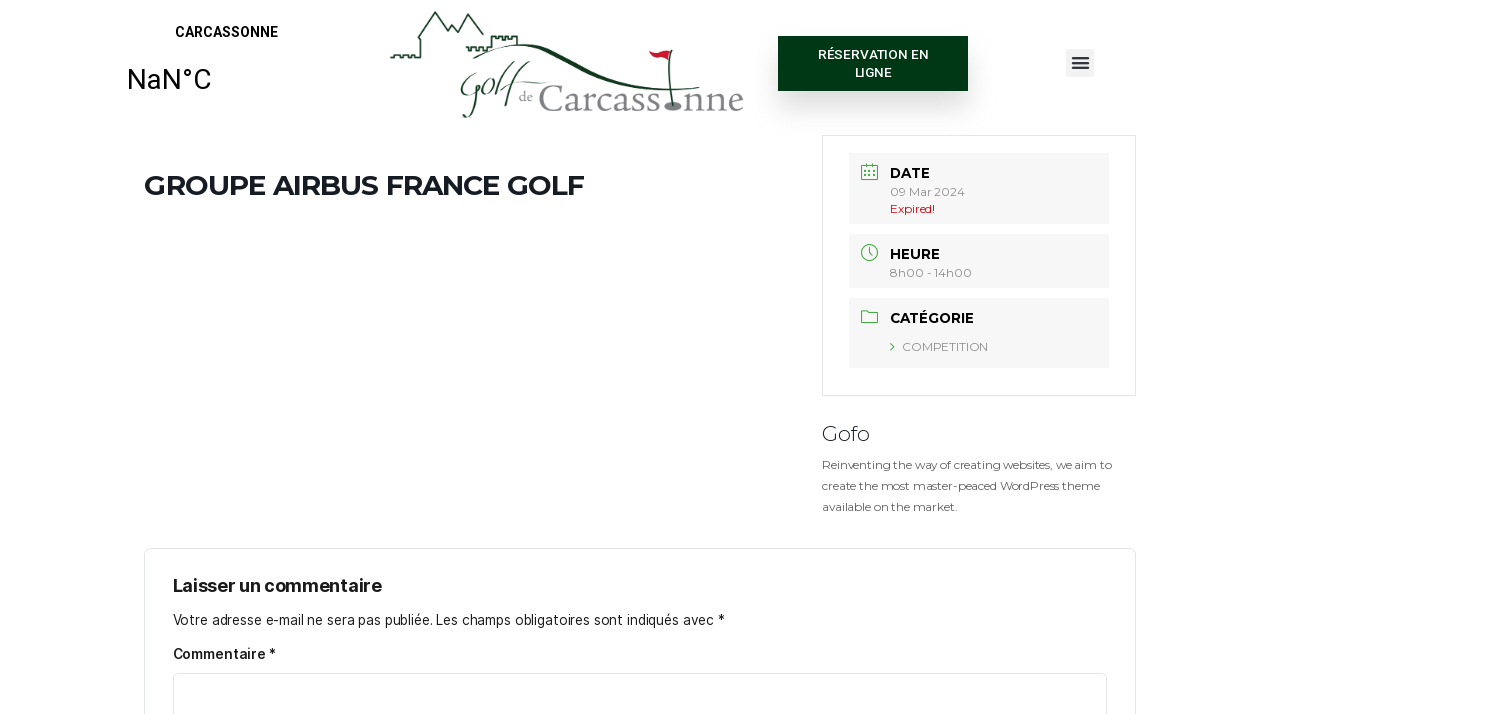

--- FILE ---
content_type: text/html; charset=UTF-8
request_url: https://golf-de-carcassonne.com/events/airbus-france-golf/
body_size: 21340
content:
<!DOCTYPE html>
<html lang="fr-FR">
<head>
	<meta charset="UTF-8">
	<meta name="viewport" content="width=device-width, initial-scale=1.0, viewport-fit=cover" />		<meta name='robots' content='index, follow, max-image-preview:large, max-snippet:-1, max-video-preview:-1' />

	<!-- This site is optimized with the Yoast SEO plugin v24.9 - https://yoast.com/wordpress/plugins/seo/ -->
	<title>GROUPE AIRBUS FRANCE GOLF - Golf Carcassonne</title>
	<meta name="description" content="Le Golf de Carcassonne mérite amplement sa réputation de parcours international, par la qualité de ses fairways et la rapidité de ses greens. Le respect des vallonnements naturels et le panorama exceptionnel confèrent au tracé un attrait supplémentaire. Long de 5 758 mètres et jouable toute l&#039;année, pour un par de 71." />
	<link rel="canonical" href="https://golf-de-carcassonne.com/events/airbus-france-golf/" />
	<meta property="og:locale" content="fr_FR" />
	<meta property="og:type" content="article" />
	<meta property="og:title" content="GROUPE AIRBUS FRANCE GOLF - Golf Carcassonne" />
	<meta property="og:description" content="Le Golf de Carcassonne mérite amplement sa réputation de parcours international, par la qualité de ses fairways et la rapidité de ses greens. Le respect des vallonnements naturels et le panorama exceptionnel confèrent au tracé un attrait supplémentaire. Long de 5 758 mètres et jouable toute l&#039;année, pour un par de 71." />
	<meta property="og:url" content="https://golf-de-carcassonne.com/events/airbus-france-golf/" />
	<meta property="og:site_name" content="Golf Carcassonne" />
	<meta property="article:publisher" content="https://www.facebook.com/groups/159760860750136/" />
	<meta property="article:modified_time" content="2024-01-22T12:55:44+00:00" />
	<meta name="twitter:card" content="summary_large_image" />
	<script type="application/ld+json" class="yoast-schema-graph">{"@context":"https://schema.org","@graph":[{"@type":"WebPage","@id":"https://golf-de-carcassonne.com/events/airbus-france-golf/","url":"https://golf-de-carcassonne.com/events/airbus-france-golf/","name":"GROUPE AIRBUS FRANCE GOLF - Golf Carcassonne","isPartOf":{"@id":"https://golf-de-carcassonne.com/#website"},"datePublished":"2024-01-14T08:34:51+00:00","dateModified":"2024-01-22T12:55:44+00:00","description":"Le Golf de Carcassonne mérite amplement sa réputation de parcours international, par la qualité de ses fairways et la rapidité de ses greens. Le respect des vallonnements naturels et le panorama exceptionnel confèrent au tracé un attrait supplémentaire. Long de 5 758 mètres et jouable toute l'année, pour un par de 71.","breadcrumb":{"@id":"https://golf-de-carcassonne.com/events/airbus-france-golf/#breadcrumb"},"inLanguage":"fr-FR","potentialAction":[{"@type":"ReadAction","target":["https://golf-de-carcassonne.com/events/airbus-france-golf/"]}]},{"@type":"BreadcrumbList","@id":"https://golf-de-carcassonne.com/events/airbus-france-golf/#breadcrumb","itemListElement":[{"@type":"ListItem","position":1,"name":"Accueil","item":"https://golf-de-carcassonne.com/"},{"@type":"ListItem","position":2,"name":"Évenements","item":"https://golf-de-carcassonne.com/events/"},{"@type":"ListItem","position":3,"name":"GROUPE AIRBUS FRANCE GOLF"}]},{"@type":"WebSite","@id":"https://golf-de-carcassonne.com/#website","url":"https://golf-de-carcassonne.com/","name":"Golf Carcassonne","description":"Golf Club &amp; Course WordPress Theme","publisher":{"@id":"https://golf-de-carcassonne.com/#organization"},"potentialAction":[{"@type":"SearchAction","target":{"@type":"EntryPoint","urlTemplate":"https://golf-de-carcassonne.com/?s={search_term_string}"},"query-input":{"@type":"PropertyValueSpecification","valueRequired":true,"valueName":"search_term_string"}}],"inLanguage":"fr-FR"},{"@type":"Organization","@id":"https://golf-de-carcassonne.com/#organization","name":"Golf de Carcassonne","url":"https://golf-de-carcassonne.com/","logo":{"@type":"ImageObject","inLanguage":"fr-FR","@id":"https://golf-de-carcassonne.com/#/schema/logo/image/","url":"https://golf-de-carcassonne.com/wp-content/uploads/2022/02/GOLF-CARCASSONNE-LOGO-1.png","contentUrl":"https://golf-de-carcassonne.com/wp-content/uploads/2022/02/GOLF-CARCASSONNE-LOGO-1.png","width":2000,"height":548,"caption":"Golf de Carcassonne"},"image":{"@id":"https://golf-de-carcassonne.com/#/schema/logo/image/"},"sameAs":["https://www.facebook.com/groups/159760860750136/"]}]}</script>
	<!-- / Yoast SEO plugin. -->


<link rel='dns-prefetch' href='//www.googletagmanager.com' />
<link rel="alternate" type="application/rss+xml" title="Golf Carcassonne &raquo; Flux" href="https://golf-de-carcassonne.com/feed/" />
<link rel="alternate" type="application/rss+xml" title="Golf Carcassonne &raquo; Flux des commentaires" href="https://golf-de-carcassonne.com/comments/feed/" />
<link rel="alternate" type="application/rss+xml" title="Golf Carcassonne &raquo; GROUPE AIRBUS FRANCE GOLF Flux des commentaires" href="https://golf-de-carcassonne.com/events/airbus-france-golf/feed/" />
<link rel="alternate" title="oEmbed (JSON)" type="application/json+oembed" href="https://golf-de-carcassonne.com/wp-json/oembed/1.0/embed?url=https%3A%2F%2Fgolf-de-carcassonne.com%2Fevents%2Fairbus-france-golf%2F" />
<link rel="alternate" title="oEmbed (XML)" type="text/xml+oembed" href="https://golf-de-carcassonne.com/wp-json/oembed/1.0/embed?url=https%3A%2F%2Fgolf-de-carcassonne.com%2Fevents%2Fairbus-france-golf%2F&#038;format=xml" />
<style id='wp-img-auto-sizes-contain-inline-css' type='text/css'>
img:is([sizes=auto i],[sizes^="auto," i]){contain-intrinsic-size:3000px 1500px}
/*# sourceURL=wp-img-auto-sizes-contain-inline-css */
</style>
<link rel='stylesheet' id='mec-select2-style-css' href='https://golf-de-carcassonne.com/wp-content/plugins/modern-events-calendar-lite/assets/packages/select2/select2.min.css?ver=6.5.3' type='text/css' media='all' />
<link rel='stylesheet' id='mec-font-icons-css' href='https://golf-de-carcassonne.com/wp-content/plugins/modern-events-calendar-lite/assets/css/iconfonts.css?ver=6.9' type='text/css' media='all' />
<link rel='stylesheet' id='mec-frontend-style-css' href='https://golf-de-carcassonne.com/wp-content/plugins/modern-events-calendar-lite/assets/css/frontend.min.css?ver=6.5.3' type='text/css' media='all' />
<link rel='stylesheet' id='mec-tooltip-style-css' href='https://golf-de-carcassonne.com/wp-content/plugins/modern-events-calendar-lite/assets/packages/tooltip/tooltip.css?ver=6.9' type='text/css' media='all' />
<link rel='stylesheet' id='mec-tooltip-shadow-style-css' href='https://golf-de-carcassonne.com/wp-content/plugins/modern-events-calendar-lite/assets/packages/tooltip/tooltipster-sideTip-shadow.min.css?ver=6.9' type='text/css' media='all' />
<link rel='stylesheet' id='featherlight-css' href='https://golf-de-carcassonne.com/wp-content/plugins/modern-events-calendar-lite/assets/packages/featherlight/featherlight.css?ver=6.9' type='text/css' media='all' />
<link rel='stylesheet' id='mec-lity-style-css' href='https://golf-de-carcassonne.com/wp-content/plugins/modern-events-calendar-lite/assets/packages/lity/lity.min.css?ver=6.9' type='text/css' media='all' />
<link rel='stylesheet' id='mec-general-calendar-style-css' href='https://golf-de-carcassonne.com/wp-content/plugins/modern-events-calendar-lite/assets/css/mec-general-calendar.css?ver=6.9' type='text/css' media='all' />
<link rel='stylesheet' id='premium-addons-css' href='https://golf-de-carcassonne.com/wp-content/plugins/premium-addons-for-elementor/assets/frontend/min-css/premium-addons.min.css?ver=4.10.15' type='text/css' media='all' />
<style id='wp-emoji-styles-inline-css' type='text/css'>

	img.wp-smiley, img.emoji {
		display: inline !important;
		border: none !important;
		box-shadow: none !important;
		height: 1em !important;
		width: 1em !important;
		margin: 0 0.07em !important;
		vertical-align: -0.1em !important;
		background: none !important;
		padding: 0 !important;
	}
/*# sourceURL=wp-emoji-styles-inline-css */
</style>
<link rel='stylesheet' id='wp-block-library-css' href='https://golf-de-carcassonne.com/wp-includes/css/dist/block-library/style.min.css?ver=6.9' type='text/css' media='all' />

<style id='classic-theme-styles-inline-css' type='text/css'>
/*! This file is auto-generated */
.wp-block-button__link{color:#fff;background-color:#32373c;border-radius:9999px;box-shadow:none;text-decoration:none;padding:calc(.667em + 2px) calc(1.333em + 2px);font-size:1.125em}.wp-block-file__button{background:#32373c;color:#fff;text-decoration:none}
/*# sourceURL=/wp-includes/css/classic-themes.min.css */
</style>
<link rel='stylesheet' id='contact-form-7-css' href='https://golf-de-carcassonne.com/wp-content/plugins/contact-form-7/includes/css/styles.css?ver=6.0.6' type='text/css' media='all' />
<link rel='stylesheet' id='wpsm_counter-font-awesome-front-css' href='https://golf-de-carcassonne.com/wp-content/plugins/counter-number-showcase/assets/css/font-awesome/css/font-awesome.min.css?ver=6.9' type='text/css' media='all' />
<link rel='stylesheet' id='wpsm_counter_bootstrap-front-css' href='https://golf-de-carcassonne.com/wp-content/plugins/counter-number-showcase/assets/css/bootstrap-front.css?ver=6.9' type='text/css' media='all' />
<link rel='stylesheet' id='wpsm_counter_column-css' href='https://golf-de-carcassonne.com/wp-content/plugins/counter-number-showcase/assets/css/counter-column.css?ver=6.9' type='text/css' media='all' />
<link rel='stylesheet' id='easy-facebook-likebox-custom-fonts-css' href='https://golf-de-carcassonne.com/wp-content/plugins/easy-facebook-likebox/frontend/assets/css/esf-custom-fonts.css?ver=6.9' type='text/css' media='all' />
<link rel='stylesheet' id='easy-facebook-likebox-popup-styles-css' href='https://golf-de-carcassonne.com/wp-content/plugins/easy-facebook-likebox/facebook/frontend/assets/css/esf-free-popup.css?ver=6.6.5' type='text/css' media='all' />
<link rel='stylesheet' id='easy-facebook-likebox-frontend-css' href='https://golf-de-carcassonne.com/wp-content/plugins/easy-facebook-likebox/facebook/frontend/assets/css/easy-facebook-likebox-frontend.css?ver=6.6.5' type='text/css' media='all' />
<link rel='stylesheet' id='easy-facebook-likebox-customizer-style-css' href='https://golf-de-carcassonne.com/wp-admin/admin-ajax.php?action=easy-facebook-likebox-customizer-style&#038;ver=6.6.5' type='text/css' media='all' />
<link rel='stylesheet' id='woocommerce-layout-css' href='https://golf-de-carcassonne.com/wp-content/plugins/woocommerce/assets/css/woocommerce-layout.css?ver=9.8.6' type='text/css' media='all' />
<link rel='stylesheet' id='woocommerce-smallscreen-css' href='https://golf-de-carcassonne.com/wp-content/plugins/woocommerce/assets/css/woocommerce-smallscreen.css?ver=9.8.6' type='text/css' media='only screen and (max-width: 768px)' />
<link rel='stylesheet' id='woocommerce-general-css' href='https://golf-de-carcassonne.com/wp-content/plugins/woocommerce/assets/css/woocommerce.css?ver=9.8.6' type='text/css' media='all' />
<style id='woocommerce-inline-inline-css' type='text/css'>
.woocommerce form .form-row .required { visibility: visible; }
/*# sourceURL=woocommerce-inline-inline-css */
</style>
<link rel='stylesheet' id='brands-styles-css' href='https://golf-de-carcassonne.com/wp-content/plugins/woocommerce/assets/css/brands.css?ver=9.8.6' type='text/css' media='all' />
<link rel='stylesheet' id='inter-css' href='https://golf-de-carcassonne.com/wp-content/themes/gofo/assets/fonts/inter.css?ver=1.06' type='text/css' media='all' />
<link rel='stylesheet' id='bootstrap-css' href='https://golf-de-carcassonne.com/wp-content/themes/gofo/assets/css/bootstrap.css?ver=1.06' type='text/css' media='all' />
<link rel='stylesheet' id='gofo-css' href='https://golf-de-carcassonne.com/wp-content/themes/gofo/style.css?ver=1.06' type='text/css' media='all' />
<style id='gofo-inline-css' type='text/css'>
:root {
--primary-color: #bd9a58;
--primary-hover-color: #1a1a1a;
--primary-bg-color: #f6f1e8;
--header-bg-color: #f1f8eb;
--footer-bg-color: #f6f1e8;
--primary-dark-color: #1a1a1a;
--title-color: #1a1a1a;
--fw-title-color: #1a1a1a;
--price-color: #1a1a1a;
--btn-bg-color: #1a1a1a;
--btn-hover-color: #bd9a58;
--social-icon-txt-color: #ffffff;
--social-icon-color: #1a1a1a;
--social-icon-hover-color: #bd9a58;
--woo-pr-fil-bg-color: #bd9a58;
--txt-select-bg-color: #dbe6d2;
--price-tile-color: #1a1a1a;
--sale-badge-bg-color: #63ad70;
--cart-count-color: #63ad70;
--success-icon-color: #63ad70;
}#main-header {z-index: 1; position: relative; margin-bottom: 32px;}#site-footer {position: relative;}@media (min-width: 1200px) {#site-footer {z-index: 1; margin-top: 32px;} #bg-header {margin-top: 41px;}}@media (min-width: 768px) and (max-width: 1199px) {#site-footer {z-index: 1; margin-top: 32px;}}@media (max-width: 767px) {#site-footer {z-index: 1; margin-top: 15px;}}@media (min-width: 1200px) and (max-width: 1490px) {:root {zoom: 0.85;}}#bg-header, #bg-footer {position: absolute; width: 100%; height: 100%; top: 0;}#bg-header {height: 100%; max-height: 370px;}#bg-footer {z-index: 1; margin-top: 40px;}#magic-search .search-submit {display: none;}.onsale .onsale-svg {height: 100%;}#bg-header * {fill: #dbe6d2;}#bg-footer * {fill: #e1d1b4a3;}@media (max-width: 1199px){:root #main-header{margin-bottom: 20px;}} @media (min-width: 1200px){:root #main-header{margin-bottom: 40px;}}
/*# sourceURL=gofo-inline-css */
</style>
<link rel='stylesheet' id='elementor-icons-css' href='https://golf-de-carcassonne.com/wp-content/plugins/elementor/assets/lib/eicons/css/elementor-icons.min.css?ver=5.30.0' type='text/css' media='all' />
<link rel='stylesheet' id='elementor-frontend-css' href='https://golf-de-carcassonne.com/wp-content/uploads/elementor/css/custom-frontend-lite.min.css?ver=1725535818' type='text/css' media='all' />
<link rel='stylesheet' id='swiper-css' href='https://golf-de-carcassonne.com/wp-content/plugins/elementor/assets/lib/swiper/v8/css/swiper.min.css?ver=8.4.5' type='text/css' media='all' />
<link rel='stylesheet' id='elementor-post-11-css' href='https://golf-de-carcassonne.com/wp-content/uploads/elementor/css/post-11.css?ver=1725535818' type='text/css' media='all' />
<link rel='stylesheet' id='elementor-pro-css' href='https://golf-de-carcassonne.com/wp-content/uploads/elementor/css/custom-pro-frontend-lite.min.css?ver=1725535818' type='text/css' media='all' />
<link rel='stylesheet' id='elementor-global-css' href='https://golf-de-carcassonne.com/wp-content/uploads/elementor/css/global.css?ver=1725535821' type='text/css' media='all' />
<link rel='stylesheet' id='elementor-post-3227-css' href='https://golf-de-carcassonne.com/wp-content/uploads/elementor/css/post-3227.css?ver=1725535822' type='text/css' media='all' />
<link rel='stylesheet' id='elementor-post-3712-css' href='https://golf-de-carcassonne.com/wp-content/uploads/elementor/css/post-3712.css?ver=1764333481' type='text/css' media='all' />
<link rel='stylesheet' id='esf-custom-fonts-css' href='https://golf-de-carcassonne.com/wp-content/plugins/easy-facebook-likebox/frontend/assets/css/esf-custom-fonts.css?ver=6.9' type='text/css' media='all' />
<link rel='stylesheet' id='esf-insta-frontend-css' href='https://golf-de-carcassonne.com/wp-content/plugins/easy-facebook-likebox//instagram/frontend/assets/css/esf-insta-frontend.css?ver=6.9' type='text/css' media='all' />
<link rel='stylesheet' id='esf-insta-customizer-style-css' href='https://golf-de-carcassonne.com/wp-admin/admin-ajax.php?action=esf-insta-customizer-style&#038;ver=6.9' type='text/css' media='all' />
<link rel='stylesheet' id='eael-general-css' href='https://golf-de-carcassonne.com/wp-content/plugins/essential-addons-for-elementor-lite/assets/front-end/css/view/general.min.css?ver=5.9.2' type='text/css' media='all' />
<link rel='stylesheet' id='google-fonts-1-css' href='https://fonts.googleapis.com/css?family=Roboto%3A100%2C100italic%2C200%2C200italic%2C300%2C300italic%2C400%2C400italic%2C500%2C500italic%2C600%2C600italic%2C700%2C700italic%2C800%2C800italic%2C900%2C900italic%7CRoboto+Slab%3A100%2C100italic%2C200%2C200italic%2C300%2C300italic%2C400%2C400italic%2C500%2C500italic%2C600%2C600italic%2C700%2C700italic%2C800%2C800italic%2C900%2C900italic%7CMontserrat%3A100%2C100italic%2C200%2C200italic%2C300%2C300italic%2C400%2C400italic%2C500%2C500italic%2C600%2C600italic%2C700%2C700italic%2C800%2C800italic%2C900%2C900italic%7CPlayfair+Display%3A100%2C100italic%2C200%2C200italic%2C300%2C300italic%2C400%2C400italic%2C500%2C500italic%2C600%2C600italic%2C700%2C700italic%2C800%2C800italic%2C900%2C900italic&#038;display=auto&#038;ver=6.9' type='text/css' media='all' />
<link rel='stylesheet' id='elementor-icons-shared-0-css' href='https://golf-de-carcassonne.com/wp-content/plugins/elementor/assets/lib/font-awesome/css/fontawesome.min.css?ver=5.15.3' type='text/css' media='all' />
<link rel='stylesheet' id='elementor-icons-fa-solid-css' href='https://golf-de-carcassonne.com/wp-content/plugins/elementor/assets/lib/font-awesome/css/solid.min.css?ver=5.15.3' type='text/css' media='all' />
<link rel='stylesheet' id='elementor-icons-fa-brands-css' href='https://golf-de-carcassonne.com/wp-content/plugins/elementor/assets/lib/font-awesome/css/brands.min.css?ver=5.15.3' type='text/css' media='all' />
<link rel="preconnect" href="https://fonts.gstatic.com/" crossorigin><script type="text/javascript" src="https://golf-de-carcassonne.com/wp-includes/js/jquery/jquery.min.js?ver=3.7.1" id="jquery-core-js"></script>
<script type="text/javascript" src="https://golf-de-carcassonne.com/wp-includes/js/jquery/jquery-migrate.min.js?ver=3.4.1" id="jquery-migrate-js"></script>
<script type="text/javascript" src="https://golf-de-carcassonne.com/wp-content/plugins/modern-events-calendar-lite/assets/js/mec-general-calendar.js?ver=6.5.3" id="mec-general-calendar-script-js"></script>
<script type="text/javascript" id="mec-frontend-script-js-extra">
/* <![CDATA[ */
var mecdata = {"day":"jour","days":"jours","hour":"heure","hours":"heures","minute":"minute","minutes":"minutes","second":"seconde","seconds":"secondes","elementor_edit_mode":"no","recapcha_key":"","ajax_url":"https://golf-de-carcassonne.com/wp-admin/admin-ajax.php","fes_nonce":"d8be7951f5","current_year":"2026","current_month":"01","datepicker_format":"dd-mm-yy&d-m-Y"};
//# sourceURL=mec-frontend-script-js-extra
/* ]]> */
</script>
<script type="text/javascript" src="https://golf-de-carcassonne.com/wp-content/plugins/modern-events-calendar-lite/assets/js/frontend.js?ver=6.5.3" id="mec-frontend-script-js"></script>
<script type="text/javascript" src="https://golf-de-carcassonne.com/wp-content/plugins/modern-events-calendar-lite/assets/js/events.js?ver=6.5.3" id="mec-events-script-js"></script>
<script type="text/javascript" src="https://golf-de-carcassonne.com/wp-content/plugins/easy-facebook-likebox/facebook/frontend/assets/js/esf-free-popup.min.js?ver=6.6.5" id="easy-facebook-likebox-popup-script-js"></script>
<script type="text/javascript" id="easy-facebook-likebox-public-script-js-extra">
/* <![CDATA[ */
var public_ajax = {"ajax_url":"https://golf-de-carcassonne.com/wp-admin/admin-ajax.php","efbl_is_fb_pro":""};
//# sourceURL=easy-facebook-likebox-public-script-js-extra
/* ]]> */
</script>
<script type="text/javascript" src="https://golf-de-carcassonne.com/wp-content/plugins/easy-facebook-likebox/facebook/frontend/assets/js/public.js?ver=6.6.5" id="easy-facebook-likebox-public-script-js"></script>
<script type="text/javascript" src="https://golf-de-carcassonne.com/wp-content/plugins/woocommerce/assets/js/jquery-blockui/jquery.blockUI.min.js?ver=2.7.0-wc.9.8.6" id="jquery-blockui-js" defer="defer" data-wp-strategy="defer"></script>
<script type="text/javascript" id="wc-add-to-cart-js-extra">
/* <![CDATA[ */
var wc_add_to_cart_params = {"ajax_url":"/wp-admin/admin-ajax.php","wc_ajax_url":"/?wc-ajax=%%endpoint%%","i18n_view_cart":"Voir le panier","cart_url":"https://golf-de-carcassonne.com","is_cart":"","cart_redirect_after_add":"no"};
//# sourceURL=wc-add-to-cart-js-extra
/* ]]> */
</script>
<script type="text/javascript" src="https://golf-de-carcassonne.com/wp-content/plugins/woocommerce/assets/js/frontend/add-to-cart.min.js?ver=9.8.6" id="wc-add-to-cart-js" defer="defer" data-wp-strategy="defer"></script>
<script type="text/javascript" src="https://golf-de-carcassonne.com/wp-content/plugins/woocommerce/assets/js/js-cookie/js.cookie.min.js?ver=2.1.4-wc.9.8.6" id="js-cookie-js" defer="defer" data-wp-strategy="defer"></script>
<script type="text/javascript" id="woocommerce-js-extra">
/* <![CDATA[ */
var woocommerce_params = {"ajax_url":"/wp-admin/admin-ajax.php","wc_ajax_url":"/?wc-ajax=%%endpoint%%","i18n_password_show":"Afficher le mot de passe","i18n_password_hide":"Masquer le mot de passe"};
//# sourceURL=woocommerce-js-extra
/* ]]> */
</script>
<script type="text/javascript" src="https://golf-de-carcassonne.com/wp-content/plugins/woocommerce/assets/js/frontend/woocommerce.min.js?ver=9.8.6" id="woocommerce-js" defer="defer" data-wp-strategy="defer"></script>
<script type="text/javascript" src="https://golf-de-carcassonne.com/wp-content/themes/gofo/assets/js/bootstrap.bundle.min.js?ver=1.06" id="bootstrap-js"></script>
<script type="text/javascript" id="gofo-js-before">
/* <![CDATA[ */
    if (screen.width >= 1535 && screen.width < 2561) { 
        let mvp = document.getElementById('siteViewport');
        mvp.setAttribute('content','width=1920');
    }
    if (screen.width > 767 && screen.width < 1535) {
        let mvp = document.getElementById('siteViewport');
        mvp.setAttribute('content','width=1700');
    }
    
//# sourceURL=gofo-js-before
/* ]]> */
</script>
<script type="text/javascript" src="https://golf-de-carcassonne.com/wp-content/themes/gofo/assets/js/index.js?ver=1.06" id="gofo-js"></script>
<script type="text/javascript" src="https://golf-de-carcassonne.com/wp-content/plugins/easy-facebook-likebox/frontend/assets/js/imagesloaded.pkgd.min.js?ver=6.9" id="imagesloaded.pkgd.min-js"></script>
<script type="text/javascript" id="esf-insta-public-js-extra">
/* <![CDATA[ */
var esf_insta = {"ajax_url":"https://golf-de-carcassonne.com/wp-admin/admin-ajax.php","version":"free","nonce":"caffdcc264"};
//# sourceURL=esf-insta-public-js-extra
/* ]]> */
</script>
<script type="text/javascript" src="https://golf-de-carcassonne.com/wp-content/plugins/easy-facebook-likebox//instagram/frontend/assets/js/esf-insta-public.js?ver=1" id="esf-insta-public-js"></script>

<!-- Extrait de code de la balise Google (gtag.js) ajouté par Site Kit -->

<!-- Extrait Google Analytics ajouté par Site Kit -->
<script type="text/javascript" src="https://www.googletagmanager.com/gtag/js?id=GT-MJSHZX6L" id="google_gtagjs-js" async></script>
<script type="text/javascript" id="google_gtagjs-js-after">
/* <![CDATA[ */
window.dataLayer = window.dataLayer || [];function gtag(){dataLayer.push(arguments);}
gtag("set","linker",{"domains":["golf-de-carcassonne.com"]});
gtag("js", new Date());
gtag("set", "developer_id.dZTNiMT", true);
gtag("config", "GT-MJSHZX6L");
//# sourceURL=google_gtagjs-js-after
/* ]]> */
</script>

<!-- Extrait de code de la balise Google de fin (gtag.js) ajouté par Site Kit -->
<link rel="https://api.w.org/" href="https://golf-de-carcassonne.com/wp-json/" /><link rel="alternate" title="JSON" type="application/json" href="https://golf-de-carcassonne.com/wp-json/wp/v2/mec-events/7437" /><link rel="EditURI" type="application/rsd+xml" title="RSD" href="https://golf-de-carcassonne.com/xmlrpc.php?rsd" />
<meta name="generator" content="WordPress 6.9" />
<meta name="generator" content="WooCommerce 9.8.6" />
<link rel='shortlink' href='https://golf-de-carcassonne.com/?p=7437' />
<!-- start Simple Custom CSS and JS -->
<script type="text/javascript">
document.addEventListener('DOMContentLoaded', () => {
  // Vérifie l'URL actuelle
  if (window.location.pathname !== '/ecole-de-golf/') return;

  // Style du formulaire
  const style = document.createElement('style');
  style.textContent = `
    form.wpcf7-form {
      max-width: 600px;
      margin: 0 auto;
      background: #f9f9f9;
      padding: 20px;
      border-radius: 16px;
      box-shadow: 0 0 10px rgba(0,0,0,0.1);
    }
    form.wpcf7-form p {
      margin-bottom: 16px;
    }
    form.wpcf7-form input[type="text"],
    form.wpcf7-form input[type="email"],
    form.wpcf7-form input[type="tel"],
    form.wpcf7-form select {
      width: 100%;
      padding: 10px;
      border-radius: 8px;
      border: 1px solid #ccc;
      font-size: 16px;
    }
    form.wpcf7-form label,
    form.wpcf7-form span.wpcf7-list-item-label {
      font-weight: 500;
      font-size: 15px;
    }
    form.wpcf7-form input[type="checkbox"] {
      margin-right: 8px;
    }

    [data-name="journee"] .wpcf7-form-control {
      display: flex;
      flex-direction: column;
      gap: 12px;
      padding: 10px 0;
    }

    [data-name="journee"] .wpcf7-list-item {
      display: flex;
      align-items: center;
      gap: 10px;
      font-size: 16px;
      font-weight: 500;
      cursor: pointer;
    }

    [data-name="journee"] input[type="checkbox"] {
      width: 20px;
      height: 20px;
      accent-color: #0073aa;
      cursor: pointer;
    }

    @media (max-width: 480px) {
      [data-name="journee"] .wpcf7-form-control {
        gap: 16px;
      }
      [data-name="journee"] .wpcf7-list-item {
        font-size: 18px;
        gap: 12px;
      }
      [data-name="journee"] input[type="checkbox"] {
        width: 24px;
        height: 24px;
      }
    }
  `;
  document.head.appendChild(style);

  // Ciblage des champs
  const selectInteresse = document.querySelector('select[name="interresse"]');
  const journeeSection = document.querySelector('p:has([data-name="journee"])');

  // Masquer la section des journées par défaut
  if (journeeSection) {
    journeeSection.style.display = 'none';
  }

  // Afficher ou masquer selon la sélection
  selectInteresse?.addEventListener('change', (e) => {
    if (e.target.value === 'École de Golf') {
      journeeSection.style.display = 'block';
    } else {
      journeeSection.style.display = 'none';
    }
  });
});
</script>
<!-- end Simple Custom CSS and JS -->
<meta name="generator" content="Site Kit by Google 1.150.0" />	<noscript><style>.woocommerce-product-gallery{ opacity: 1 !important; }</style></noscript>
	<meta name="generator" content="Elementor 3.23.4; features: e_optimized_css_loading, additional_custom_breakpoints, e_lazyload; settings: css_print_method-external, google_font-enabled, font_display-auto">
			<style>
				.e-con.e-parent:nth-of-type(n+4):not(.e-lazyloaded):not(.e-no-lazyload),
				.e-con.e-parent:nth-of-type(n+4):not(.e-lazyloaded):not(.e-no-lazyload) * {
					background-image: none !important;
				}
				@media screen and (max-height: 1024px) {
					.e-con.e-parent:nth-of-type(n+3):not(.e-lazyloaded):not(.e-no-lazyload),
					.e-con.e-parent:nth-of-type(n+3):not(.e-lazyloaded):not(.e-no-lazyload) * {
						background-image: none !important;
					}
				}
				@media screen and (max-height: 640px) {
					.e-con.e-parent:nth-of-type(n+2):not(.e-lazyloaded):not(.e-no-lazyload),
					.e-con.e-parent:nth-of-type(n+2):not(.e-lazyloaded):not(.e-no-lazyload) * {
						background-image: none !important;
					}
				}
			</style>
			<link rel="icon" href="https://golf-de-carcassonne.com/wp-content/uploads/2021/10/GOLF-CARCASSONNE-FAV-ICON-150x150.jpg" sizes="32x32" />
<link rel="icon" href="https://golf-de-carcassonne.com/wp-content/uploads/2021/10/GOLF-CARCASSONNE-FAV-ICON-300x300.jpg" sizes="192x192" />
<link rel="apple-touch-icon" href="https://golf-de-carcassonne.com/wp-content/uploads/2021/10/GOLF-CARCASSONNE-FAV-ICON-300x300.jpg" />
<meta name="msapplication-TileImage" content="https://golf-de-carcassonne.com/wp-content/uploads/2021/10/GOLF-CARCASSONNE-FAV-ICON-300x300.jpg" />
		<style type="text/css" id="wp-custom-css">
			/*
#site-content{
	margin-top:60px !important;
}
*/

body {
 width: 100vw;
 max-width: 100vw;
}

#menu-1-6f28c08 > li:nth-child(8) {
  background-color: #8B0000;
}
		</style>
		<style type="text/css">.mec-wrap, .mec-wrap div:not([class^="elementor-"]), .lity-container, .mec-wrap h1, .mec-wrap h2, .mec-wrap h3, .mec-wrap h4, .mec-wrap h5, .mec-wrap h6, .entry-content .mec-wrap h1, .entry-content .mec-wrap h2, .entry-content .mec-wrap h3, .entry-content .mec-wrap h4, .entry-content .mec-wrap h5, .entry-content .mec-wrap h6, .mec-wrap .mec-totalcal-box input[type="submit"], .mec-wrap .mec-totalcal-box .mec-totalcal-view span, .mec-agenda-event-title a, .lity-content .mec-events-meta-group-booking select, .lity-content .mec-book-ticket-variation h5, .lity-content .mec-events-meta-group-booking input[type="number"], .lity-content .mec-events-meta-group-booking input[type="text"], .lity-content .mec-events-meta-group-booking input[type="email"],.mec-organizer-item a, .mec-single-event .mec-events-meta-group-booking ul.mec-book-tickets-container li.mec-book-ticket-container label { font-family: "Montserrat", -apple-system, BlinkMacSystemFont, "Segoe UI", Roboto, sans-serif;}.mec-event-content p, .mec-search-bar-result .mec-event-detail{ font-family: Roboto, sans-serif;} .mec-wrap .mec-totalcal-box input, .mec-wrap .mec-totalcal-box select, .mec-checkboxes-search .mec-searchbar-category-wrap, .mec-wrap .mec-totalcal-box .mec-totalcal-view span { font-family: "Roboto", Helvetica, Arial, sans-serif; }.mec-event-grid-modern .event-grid-modern-head .mec-event-day, .mec-event-list-minimal .mec-time-details, .mec-event-list-minimal .mec-event-detail, .mec-event-list-modern .mec-event-detail, .mec-event-grid-minimal .mec-time-details, .mec-event-grid-minimal .mec-event-detail, .mec-event-grid-simple .mec-event-detail, .mec-event-cover-modern .mec-event-place, .mec-event-cover-clean .mec-event-place, .mec-calendar .mec-event-article .mec-localtime-details div, .mec-calendar .mec-event-article .mec-event-detail, .mec-calendar.mec-calendar-daily .mec-calendar-d-top h2, .mec-calendar.mec-calendar-daily .mec-calendar-d-top h3, .mec-toggle-item-col .mec-event-day, .mec-weather-summary-temp { font-family: "Roboto", sans-serif; } .mec-fes-form, .mec-fes-list, .mec-fes-form input, .mec-event-date .mec-tooltip .box, .mec-event-status .mec-tooltip .box, .ui-datepicker.ui-widget, .mec-fes-form button[type="submit"].mec-fes-sub-button, .mec-wrap .mec-timeline-events-container p, .mec-wrap .mec-timeline-events-container h4, .mec-wrap .mec-timeline-events-container div, .mec-wrap .mec-timeline-events-container a, .mec-wrap .mec-timeline-events-container span { font-family: -apple-system, BlinkMacSystemFont, "Segoe UI", Roboto, sans-serif !important; }.mec-event-grid-minimal .mec-modal-booking-button:hover, .mec-events-timeline-wrap .mec-organizer-item a, .mec-events-timeline-wrap .mec-organizer-item:after, .mec-events-timeline-wrap .mec-shortcode-organizers i, .mec-timeline-event .mec-modal-booking-button, .mec-wrap .mec-map-lightbox-wp.mec-event-list-classic .mec-event-date, .mec-timetable-t2-col .mec-modal-booking-button:hover, .mec-event-container-classic .mec-modal-booking-button:hover, .mec-calendar-events-side .mec-modal-booking-button:hover, .mec-event-grid-yearly  .mec-modal-booking-button, .mec-events-agenda .mec-modal-booking-button, .mec-event-grid-simple .mec-modal-booking-button, .mec-event-list-minimal  .mec-modal-booking-button:hover, .mec-timeline-month-divider,  .mec-wrap.colorskin-custom .mec-totalcal-box .mec-totalcal-view span:hover,.mec-wrap.colorskin-custom .mec-calendar.mec-event-calendar-classic .mec-selected-day,.mec-wrap.colorskin-custom .mec-color, .mec-wrap.colorskin-custom .mec-event-sharing-wrap .mec-event-sharing > li:hover a, .mec-wrap.colorskin-custom .mec-color-hover:hover, .mec-wrap.colorskin-custom .mec-color-before *:before ,.mec-wrap.colorskin-custom .mec-widget .mec-event-grid-classic.owl-carousel .owl-nav i,.mec-wrap.colorskin-custom .mec-event-list-classic a.magicmore:hover,.mec-wrap.colorskin-custom .mec-event-grid-simple:hover .mec-event-title,.mec-wrap.colorskin-custom .mec-single-event .mec-event-meta dd.mec-events-event-categories:before,.mec-wrap.colorskin-custom .mec-single-event-date:before,.mec-wrap.colorskin-custom .mec-single-event-time:before,.mec-wrap.colorskin-custom .mec-events-meta-group.mec-events-meta-group-venue:before,.mec-wrap.colorskin-custom .mec-calendar .mec-calendar-side .mec-previous-month i,.mec-wrap.colorskin-custom .mec-calendar .mec-calendar-side .mec-next-month:hover,.mec-wrap.colorskin-custom .mec-calendar .mec-calendar-side .mec-previous-month:hover,.mec-wrap.colorskin-custom .mec-calendar .mec-calendar-side .mec-next-month:hover,.mec-wrap.colorskin-custom .mec-calendar.mec-event-calendar-classic dt.mec-selected-day:hover,.mec-wrap.colorskin-custom .mec-infowindow-wp h5 a:hover, .colorskin-custom .mec-events-meta-group-countdown .mec-end-counts h3,.mec-calendar .mec-calendar-side .mec-next-month i,.mec-wrap .mec-totalcal-box i,.mec-calendar .mec-event-article .mec-event-title a:hover,.mec-attendees-list-details .mec-attendee-profile-link a:hover,.mec-wrap.colorskin-custom .mec-next-event-details li i, .mec-next-event-details i:before, .mec-marker-infowindow-wp .mec-marker-infowindow-count, .mec-next-event-details a,.mec-wrap.colorskin-custom .mec-events-masonry-cats a.mec-masonry-cat-selected,.lity .mec-color,.lity .mec-color-before :before,.lity .mec-color-hover:hover,.lity .mec-wrap .mec-color,.lity .mec-wrap .mec-color-before :before,.lity .mec-wrap .mec-color-hover:hover,.leaflet-popup-content .mec-color,.leaflet-popup-content .mec-color-before :before,.leaflet-popup-content .mec-color-hover:hover,.leaflet-popup-content .mec-wrap .mec-color,.leaflet-popup-content .mec-wrap .mec-color-before :before,.leaflet-popup-content .mec-wrap .mec-color-hover:hover, .mec-calendar.mec-calendar-daily .mec-calendar-d-table .mec-daily-view-day.mec-daily-view-day-active.mec-color, .mec-map-boxshow div .mec-map-view-event-detail.mec-event-detail i,.mec-map-boxshow div .mec-map-view-event-detail.mec-event-detail:hover,.mec-map-boxshow .mec-color,.mec-map-boxshow .mec-color-before :before,.mec-map-boxshow .mec-color-hover:hover,.mec-map-boxshow .mec-wrap .mec-color,.mec-map-boxshow .mec-wrap .mec-color-before :before,.mec-map-boxshow .mec-wrap .mec-color-hover:hover, .mec-choosen-time-message, .mec-booking-calendar-month-navigation .mec-next-month:hover, .mec-booking-calendar-month-navigation .mec-previous-month:hover, .mec-yearly-view-wrap .mec-agenda-event-title a:hover, .mec-yearly-view-wrap .mec-yearly-title-sec .mec-next-year i, .mec-yearly-view-wrap .mec-yearly-title-sec .mec-previous-year i, .mec-yearly-view-wrap .mec-yearly-title-sec .mec-next-year:hover, .mec-yearly-view-wrap .mec-yearly-title-sec .mec-previous-year:hover, .mec-av-spot .mec-av-spot-head .mec-av-spot-box span, .mec-wrap.colorskin-custom .mec-calendar .mec-calendar-side .mec-previous-month:hover .mec-load-month-link, .mec-wrap.colorskin-custom .mec-calendar .mec-calendar-side .mec-next-month:hover .mec-load-month-link, .mec-yearly-view-wrap .mec-yearly-title-sec .mec-previous-year:hover .mec-load-month-link, .mec-yearly-view-wrap .mec-yearly-title-sec .mec-next-year:hover .mec-load-month-link, .mec-skin-list-events-container .mec-data-fields-tooltip .mec-data-fields-tooltip-box ul .mec-event-data-field-item a, .mec-booking-shortcode .mec-event-ticket-name, .mec-booking-shortcode .mec-event-ticket-price, .mec-booking-shortcode .mec-ticket-variation-name, .mec-booking-shortcode .mec-ticket-variation-price, .mec-booking-shortcode label, .mec-booking-shortcode .nice-select, .mec-booking-shortcode input, .mec-booking-shortcode span.mec-book-price-detail-description, .mec-booking-shortcode .mec-ticket-name, .mec-booking-shortcode label.wn-checkbox-label, .mec-wrap.mec-cart table tr td a {color: #45ab48}.mec-skin-carousel-container .mec-event-footer-carousel-type3 .mec-modal-booking-button:hover, .mec-wrap.colorskin-custom .mec-event-sharing .mec-event-share:hover .event-sharing-icon,.mec-wrap.colorskin-custom .mec-event-grid-clean .mec-event-date,.mec-wrap.colorskin-custom .mec-event-list-modern .mec-event-sharing > li:hover a i,.mec-wrap.colorskin-custom .mec-event-list-modern .mec-event-sharing .mec-event-share:hover .mec-event-sharing-icon,.mec-wrap.colorskin-custom .mec-event-list-modern .mec-event-sharing li:hover a i,.mec-wrap.colorskin-custom .mec-calendar:not(.mec-event-calendar-classic) .mec-selected-day,.mec-wrap.colorskin-custom .mec-calendar .mec-selected-day:hover,.mec-wrap.colorskin-custom .mec-calendar .mec-calendar-row  dt.mec-has-event:hover,.mec-wrap.colorskin-custom .mec-calendar .mec-has-event:after, .mec-wrap.colorskin-custom .mec-bg-color, .mec-wrap.colorskin-custom .mec-bg-color-hover:hover, .colorskin-custom .mec-event-sharing-wrap:hover > li, .mec-wrap.colorskin-custom .mec-totalcal-box .mec-totalcal-view span.mec-totalcalview-selected,.mec-wrap .flip-clock-wrapper ul li a div div.inn,.mec-wrap .mec-totalcal-box .mec-totalcal-view span.mec-totalcalview-selected,.event-carousel-type1-head .mec-event-date-carousel,.mec-event-countdown-style3 .mec-event-date,#wrap .mec-wrap article.mec-event-countdown-style1,.mec-event-countdown-style1 .mec-event-countdown-part3 a.mec-event-button,.mec-wrap .mec-event-countdown-style2,.mec-map-get-direction-btn-cnt input[type="submit"],.mec-booking button,span.mec-marker-wrap,.mec-wrap.colorskin-custom .mec-timeline-events-container .mec-timeline-event-date:before, .mec-has-event-for-booking.mec-active .mec-calendar-novel-selected-day, .mec-booking-tooltip.multiple-time .mec-booking-calendar-date.mec-active, .mec-booking-tooltip.multiple-time .mec-booking-calendar-date:hover, .mec-ongoing-normal-label, .mec-calendar .mec-has-event:after, .mec-event-list-modern .mec-event-sharing li:hover .telegram{background-color: #45ab48;}.mec-booking-tooltip.multiple-time .mec-booking-calendar-date:hover, .mec-calendar-day.mec-active .mec-booking-tooltip.multiple-time .mec-booking-calendar-date.mec-active{ background-color: #45ab48;}.mec-skin-carousel-container .mec-event-footer-carousel-type3 .mec-modal-booking-button:hover, .mec-timeline-month-divider, .mec-wrap.colorskin-custom .mec-single-event .mec-speakers-details ul li .mec-speaker-avatar a:hover img,.mec-wrap.colorskin-custom .mec-event-list-modern .mec-event-sharing > li:hover a i,.mec-wrap.colorskin-custom .mec-event-list-modern .mec-event-sharing .mec-event-share:hover .mec-event-sharing-icon,.mec-wrap.colorskin-custom .mec-event-list-standard .mec-month-divider span:before,.mec-wrap.colorskin-custom .mec-single-event .mec-social-single:before,.mec-wrap.colorskin-custom .mec-single-event .mec-frontbox-title:before,.mec-wrap.colorskin-custom .mec-calendar .mec-calendar-events-side .mec-table-side-day, .mec-wrap.colorskin-custom .mec-border-color, .mec-wrap.colorskin-custom .mec-border-color-hover:hover, .colorskin-custom .mec-single-event .mec-frontbox-title:before, .colorskin-custom .mec-single-event .mec-wrap-checkout h4:before, .colorskin-custom .mec-single-event .mec-events-meta-group-booking form > h4:before, .mec-wrap.colorskin-custom .mec-totalcal-box .mec-totalcal-view span.mec-totalcalview-selected,.mec-wrap .mec-totalcal-box .mec-totalcal-view span.mec-totalcalview-selected,.event-carousel-type1-head .mec-event-date-carousel:after,.mec-wrap.colorskin-custom .mec-events-masonry-cats a.mec-masonry-cat-selected, .mec-marker-infowindow-wp .mec-marker-infowindow-count, .mec-wrap.colorskin-custom .mec-events-masonry-cats a:hover, .mec-has-event-for-booking .mec-calendar-novel-selected-day, .mec-booking-tooltip.multiple-time .mec-booking-calendar-date.mec-active, .mec-booking-tooltip.multiple-time .mec-booking-calendar-date:hover, .mec-virtual-event-history h3:before, .mec-booking-tooltip.multiple-time .mec-booking-calendar-date:hover, .mec-calendar-day.mec-active .mec-booking-tooltip.multiple-time .mec-booking-calendar-date.mec-active, .mec-rsvp-form-box form > h4:before, .mec-wrap .mec-box-title::before, .mec-box-title::before  {border-color: #45ab48;}.mec-wrap.colorskin-custom .mec-event-countdown-style3 .mec-event-date:after,.mec-wrap.colorskin-custom .mec-month-divider span:before, .mec-calendar.mec-event-container-simple dl dt.mec-selected-day, .mec-calendar.mec-event-container-simple dl dt.mec-selected-day:hover{border-bottom-color:#45ab48;}.mec-wrap.colorskin-custom  article.mec-event-countdown-style1 .mec-event-countdown-part2:after{border-color: transparent transparent transparent #45ab48;}.mec-wrap.colorskin-custom .mec-box-shadow-color { box-shadow: 0 4px 22px -7px #45ab48;}.mec-events-timeline-wrap .mec-shortcode-organizers, .mec-timeline-event .mec-modal-booking-button, .mec-events-timeline-wrap:before, .mec-wrap.colorskin-custom .mec-timeline-event-local-time, .mec-wrap.colorskin-custom .mec-timeline-event-time ,.mec-wrap.colorskin-custom .mec-timeline-event-location,.mec-choosen-time-message { background: rgba(69,171,72,.11);}.mec-wrap.colorskin-custom .mec-timeline-events-container .mec-timeline-event-date:after{ background: rgba(69,171,72,.3);}.mec-booking-shortcode button { box-shadow: 0 2px 2px rgba(69 171 72 / 27%);}.mec-booking-shortcode button.mec-book-form-back-button{ background-color: rgba(69 171 72 / 40%);}.mec-events-meta-group-booking-shortcode{ background: rgba(69,171,72,.14);}.mec-booking-shortcode label.wn-checkbox-label, .mec-booking-shortcode .nice-select,.mec-booking-shortcode input, .mec-booking-shortcode .mec-book-form-gateway-label input[type=radio]:before, .mec-booking-shortcode input[type=radio]:checked:before, .mec-booking-shortcode ul.mec-book-price-details li, .mec-booking-shortcode ul.mec-book-price-details{ border-color: rgba(69 171 72 / 27%) !important;}.mec-booking-shortcode input::-webkit-input-placeholder,.mec-booking-shortcode textarea::-webkit-input-placeholder{color: #45ab48}.mec-booking-shortcode input::-moz-placeholder,.mec-booking-shortcode textarea::-moz-placeholder{color: #45ab48}.mec-booking-shortcode input:-ms-input-placeholder,.mec-booking-shortcode textarea:-ms-input-placeholder {color: #45ab48}.mec-booking-shortcode input:-moz-placeholder,.mec-booking-shortcode textarea:-moz-placeholder {color: #45ab48}.mec-booking-shortcode label.wn-checkbox-label:after, .mec-booking-shortcode label.wn-checkbox-label:before, .mec-booking-shortcode input[type=radio]:checked:after{background-color: #45ab48}.mec-wrap.colorskin-custom h1 a:hover, .mec-wrap.colorskin-custom h2 a:hover, .mec-wrap.colorskin-custom h3 a:hover, .mec-wrap.colorskin-custom h4 a:hover, .mec-wrap.colorskin-custom h5 a:hover, .mec-wrap.colorskin-custom h6 a:hover,.entry-content .mec-wrap.colorskin-custom h1 a:hover, .entry-content .mec-wrap.colorskin-custom h2 a:hover, .entry-content .mec-wrap.colorskin-custom h3 a:hover,.entry-content  .mec-wrap.colorskin-custom h4 a:hover, .entry-content .mec-wrap.colorskin-custom h5 a:hover, .entry-content .mec-wrap.colorskin-custom h6 a:hover {color: #dd9933 !important;}</style></head>
<body data-rsssl=1 class="wp-singular mec-events-template-default single single-mec-events postid-7437 wp-custom-logo wp-theme-gofo theme-gofo woocommerce-no-js elementor-default elementor-kit-11">
		<div data-elementor-type="header" data-elementor-id="3227" class="elementor elementor-3227 elementor-location-header" data-elementor-post-type="elementor_library">
					<div class="elementor-section-wrap">
								<section class="elementor-section elementor-top-section elementor-element elementor-element-84f7b12 elementor-section-boxed elementor-section-height-default elementor-section-height-default" data-id="84f7b12" data-element_type="section" data-settings="{&quot;background_background&quot;:&quot;classic&quot;}">
						<div class="elementor-container elementor-column-gap-default">
					<div class="elementor-column elementor-col-25 elementor-top-column elementor-element elementor-element-9c998db elementor-hidden-desktop elementor-hidden-tablet_extra elementor-hidden-tablet" data-id="9c998db" data-element_type="column">
			<div class="elementor-widget-wrap elementor-element-populated">
						<div class="elementor-element elementor-element-1049cf2 elementor-widget elementor-widget-html" data-id="1049cf2" data-element_type="widget" data-widget_type="html.default">
				<div class="elementor-widget-container">
			<a class="weatherwidget-io" href="https://forecast7.com/fr/43d212d35/carcassonne/" data-label_1="CARCASSONNE" data-label_2="CLIQUEZ POUR PLUS D'INFORMATIONS" data-font="Roboto" data-mode="Current" data-days="3" data-theme="pure" >CARCASSONNE CLIQUEZ POUR PLUS D'INFORMATIONS</a>
<script>
!function(d,s,id){var js,fjs=d.getElementsByTagName(s)[0];if(!d.getElementById(id)){js=d.createElement(s);js.id=id;js.src='https://weatherwidget.io/js/widget.min.js';fjs.parentNode.insertBefore(js,fjs);}}(document,'script','weatherwidget-io-js');
</script>		</div>
				</div>
					</div>
		</div>
				<div class="elementor-column elementor-col-25 elementor-top-column elementor-element elementor-element-44025d0 elementor-hidden-desktop elementor-hidden-tablet_extra elementor-hidden-tablet" data-id="44025d0" data-element_type="column">
			<div class="elementor-widget-wrap elementor-element-populated">
						<div class="elementor-element elementor-element-67365fb elementor-widget elementor-widget-image" data-id="67365fb" data-element_type="widget" data-widget_type="image.default">
				<div class="elementor-widget-container">
			<style>/*! elementor - v3.23.0 - 05-08-2024 */
.elementor-widget-image{text-align:center}.elementor-widget-image a{display:inline-block}.elementor-widget-image a img[src$=".svg"]{width:48px}.elementor-widget-image img{vertical-align:middle;display:inline-block}</style>											<a href="https://golf-de-carcassonne.com">
							<img fetchpriority="high" width="1024" height="281" src="https://golf-de-carcassonne.com/wp-content/uploads/2022/02/GOLF-CARCASSONNE-LOGO-1-1024x281.png" class="attachment-large size-large wp-image-5162" alt="" srcset="https://golf-de-carcassonne.com/wp-content/uploads/2022/02/GOLF-CARCASSONNE-LOGO-1-1024x281.png 1024w, https://golf-de-carcassonne.com/wp-content/uploads/2022/02/GOLF-CARCASSONNE-LOGO-1-300x82.png 300w, https://golf-de-carcassonne.com/wp-content/uploads/2022/02/GOLF-CARCASSONNE-LOGO-1-768x210.png 768w, https://golf-de-carcassonne.com/wp-content/uploads/2022/02/GOLF-CARCASSONNE-LOGO-1-1536x421.png 1536w, https://golf-de-carcassonne.com/wp-content/uploads/2022/02/GOLF-CARCASSONNE-LOGO-1.png 2000w" sizes="(max-width: 1024px) 100vw, 1024px" />								</a>
													</div>
				</div>
					</div>
		</div>
				<div class="elementor-column elementor-col-25 elementor-top-column elementor-element elementor-element-7ea1c0b elementor-hidden-desktop elementor-hidden-tablet_extra elementor-hidden-tablet" data-id="7ea1c0b" data-element_type="column">
			<div class="elementor-widget-wrap elementor-element-populated">
						<div class="elementor-element elementor-element-8aec722 elementor-nav-menu--stretch elementor-hidden-desktop elementor-hidden-tablet_extra elementor-nav-menu--dropdown-tablet elementor-nav-menu__text-align-aside elementor-nav-menu--toggle elementor-nav-menu--burger elementor-widget elementor-widget-nav-menu" data-id="8aec722" data-element_type="widget" data-settings="{&quot;full_width&quot;:&quot;stretch&quot;,&quot;layout&quot;:&quot;horizontal&quot;,&quot;submenu_icon&quot;:{&quot;value&quot;:&quot;&lt;i class=\&quot;fas fa-caret-down\&quot;&gt;&lt;\/i&gt;&quot;,&quot;library&quot;:&quot;fa-solid&quot;},&quot;toggle&quot;:&quot;burger&quot;}" data-widget_type="nav-menu.default">
				<div class="elementor-widget-container">
			<link rel="stylesheet" href="https://golf-de-carcassonne.com/wp-content/uploads/elementor/css/custom-pro-widget-nav-menu.min.css?ver=0">			<nav class="elementor-nav-menu--main elementor-nav-menu__container elementor-nav-menu--layout-horizontal e--pointer-underline e--animation-fade">
				<ul id="menu-1-8aec722" class="elementor-nav-menu"><li class="menu-item menu-item-type-post_type menu-item-object-page menu-item-home menu-item-4788"><a href="https://golf-de-carcassonne.com/" class="elementor-item">ACCUEIL</a></li>
<li class="menu-item menu-item-type-post_type menu-item-object-page menu-item-3934"><a href="https://golf-de-carcassonne.com/parcours/" class="elementor-item">PARCOURS</a></li>
<li class="menu-item menu-item-type-post_type menu-item-object-page menu-item-has-children menu-item-3935"><a href="https://golf-de-carcassonne.com/tarifs/" class="elementor-item">JOUER AU GOLF</a>
<ul class="sub-menu elementor-nav-menu--dropdown">
	<li class="menu-item menu-item-type-post_type menu-item-object-page menu-item-4495"><a href="https://golf-de-carcassonne.com/essayer-le-golf/" class="elementor-sub-item">ESSAYER LE GOLF</a></li>
	<li class="menu-item menu-item-type-post_type menu-item-object-page menu-item-4494"><a href="https://golf-de-carcassonne.com/sentrainer/" class="elementor-sub-item">S’ENTRAÎNER</a></li>
	<li class="menu-item menu-item-type-post_type menu-item-object-page menu-item-4370"><a href="https://golf-de-carcassonne.com/tarifs/" class="elementor-sub-item">GREEN FEE</a></li>
	<li class="menu-item menu-item-type-post_type menu-item-object-page menu-item-4369"><a href="https://golf-de-carcassonne.com/tarifs-membre/" class="elementor-sub-item">MEMBRE DU GOLF</a></li>
</ul>
</li>
<li class="menu-item menu-item-type-post_type menu-item-object-page menu-item-4102"><a href="https://golf-de-carcassonne.com/nos-services/" class="elementor-item">NOS SERVICES</a></li>
<li class="menu-item menu-item-type-post_type menu-item-object-page menu-item-3933"><a href="https://golf-de-carcassonne.com/competitions/" class="elementor-item">AGENDA</a></li>
<li class="menu-item menu-item-type-custom menu-item-object-custom menu-item-has-children menu-item-4208"><a href="https://golf-de-carcassonne.com/pro/" class="elementor-item">VIE SPORTIVE</a>
<ul class="sub-menu elementor-nav-menu--dropdown">
	<li class="menu-item menu-item-type-post_type menu-item-object-page menu-item-4864"><a href="https://golf-de-carcassonne.com/pro/" class="elementor-sub-item">PRO</a></li>
	<li class="menu-item menu-item-type-post_type menu-item-object-page menu-item-4862"><a href="https://golf-de-carcassonne.com/association-sportive/" class="elementor-sub-item">ASSOCIATION SPORTIVE</a></li>
</ul>
</li>
<li class="menu-item menu-item-type-post_type menu-item-object-page menu-item-4766"><a href="https://golf-de-carcassonne.com/blog/" class="elementor-item">ACTUALITÉS</a></li>
<li class="menu-item menu-item-type-post_type menu-item-object-page menu-item-4863"><a href="https://golf-de-carcassonne.com/ecole-de-golf/" class="elementor-item">ÉCOLE DE GOLF</a></li>
<li class="menu-item menu-item-type-post_type menu-item-object-page menu-item-3936"><a href="https://golf-de-carcassonne.com/contact-us/" class="elementor-item">CONTACT</a></li>
</ul>			</nav>
					<div class="elementor-menu-toggle" role="button" tabindex="0" aria-label="Permuter le menu" aria-expanded="false">
			<i aria-hidden="true" role="presentation" class="elementor-menu-toggle__icon--open eicon-menu-bar"></i><i aria-hidden="true" role="presentation" class="elementor-menu-toggle__icon--close eicon-close"></i>			<span class="elementor-screen-only">Menu</span>
		</div>
					<nav class="elementor-nav-menu--dropdown elementor-nav-menu__container" aria-hidden="true">
				<ul id="menu-2-8aec722" class="elementor-nav-menu"><li class="menu-item menu-item-type-post_type menu-item-object-page menu-item-home menu-item-4788"><a href="https://golf-de-carcassonne.com/" class="elementor-item" tabindex="-1">ACCUEIL</a></li>
<li class="menu-item menu-item-type-post_type menu-item-object-page menu-item-3934"><a href="https://golf-de-carcassonne.com/parcours/" class="elementor-item" tabindex="-1">PARCOURS</a></li>
<li class="menu-item menu-item-type-post_type menu-item-object-page menu-item-has-children menu-item-3935"><a href="https://golf-de-carcassonne.com/tarifs/" class="elementor-item" tabindex="-1">JOUER AU GOLF</a>
<ul class="sub-menu elementor-nav-menu--dropdown">
	<li class="menu-item menu-item-type-post_type menu-item-object-page menu-item-4495"><a href="https://golf-de-carcassonne.com/essayer-le-golf/" class="elementor-sub-item" tabindex="-1">ESSAYER LE GOLF</a></li>
	<li class="menu-item menu-item-type-post_type menu-item-object-page menu-item-4494"><a href="https://golf-de-carcassonne.com/sentrainer/" class="elementor-sub-item" tabindex="-1">S’ENTRAÎNER</a></li>
	<li class="menu-item menu-item-type-post_type menu-item-object-page menu-item-4370"><a href="https://golf-de-carcassonne.com/tarifs/" class="elementor-sub-item" tabindex="-1">GREEN FEE</a></li>
	<li class="menu-item menu-item-type-post_type menu-item-object-page menu-item-4369"><a href="https://golf-de-carcassonne.com/tarifs-membre/" class="elementor-sub-item" tabindex="-1">MEMBRE DU GOLF</a></li>
</ul>
</li>
<li class="menu-item menu-item-type-post_type menu-item-object-page menu-item-4102"><a href="https://golf-de-carcassonne.com/nos-services/" class="elementor-item" tabindex="-1">NOS SERVICES</a></li>
<li class="menu-item menu-item-type-post_type menu-item-object-page menu-item-3933"><a href="https://golf-de-carcassonne.com/competitions/" class="elementor-item" tabindex="-1">AGENDA</a></li>
<li class="menu-item menu-item-type-custom menu-item-object-custom menu-item-has-children menu-item-4208"><a href="https://golf-de-carcassonne.com/pro/" class="elementor-item" tabindex="-1">VIE SPORTIVE</a>
<ul class="sub-menu elementor-nav-menu--dropdown">
	<li class="menu-item menu-item-type-post_type menu-item-object-page menu-item-4864"><a href="https://golf-de-carcassonne.com/pro/" class="elementor-sub-item" tabindex="-1">PRO</a></li>
	<li class="menu-item menu-item-type-post_type menu-item-object-page menu-item-4862"><a href="https://golf-de-carcassonne.com/association-sportive/" class="elementor-sub-item" tabindex="-1">ASSOCIATION SPORTIVE</a></li>
</ul>
</li>
<li class="menu-item menu-item-type-post_type menu-item-object-page menu-item-4766"><a href="https://golf-de-carcassonne.com/blog/" class="elementor-item" tabindex="-1">ACTUALITÉS</a></li>
<li class="menu-item menu-item-type-post_type menu-item-object-page menu-item-4863"><a href="https://golf-de-carcassonne.com/ecole-de-golf/" class="elementor-item" tabindex="-1">ÉCOLE DE GOLF</a></li>
<li class="menu-item menu-item-type-post_type menu-item-object-page menu-item-3936"><a href="https://golf-de-carcassonne.com/contact-us/" class="elementor-item" tabindex="-1">CONTACT</a></li>
</ul>			</nav>
				</div>
				</div>
					</div>
		</div>
				<div class="elementor-column elementor-col-25 elementor-top-column elementor-element elementor-element-435da95 elementor-hidden-tablet_extra elementor-hidden-tablet" data-id="435da95" data-element_type="column">
			<div class="elementor-widget-wrap elementor-element-populated">
						<section class="elementor-section elementor-inner-section elementor-element elementor-element-5520968 elementor-hidden-desktop elementor-hidden-tablet_extra elementor-hidden-tablet elementor-section-boxed elementor-section-height-default elementor-section-height-default" data-id="5520968" data-element_type="section">
						<div class="elementor-container elementor-column-gap-default">
					<div class="elementor-column elementor-col-100 elementor-inner-column elementor-element elementor-element-12df5f5" data-id="12df5f5" data-element_type="column">
			<div class="elementor-widget-wrap elementor-element-populated">
						<div class="elementor-element elementor-element-8310bc4 elementor-align-right elementor-tablet-align-left elementor-mobile-align-center elementor-widget elementor-widget-button" data-id="8310bc4" data-element_type="widget" data-widget_type="button.default">
				<div class="elementor-widget-container">
					<div class="elementor-button-wrapper">
			<a class="elementor-button elementor-button-link elementor-size-md" href="https://carcassonne.reservations-golf.fr/" target="_blank">
						<span class="elementor-button-content-wrapper">
									<span class="elementor-button-text">RÉSERVATION EN LIGNE</span>
					</span>
					</a>
		</div>
				</div>
				</div>
					</div>
		</div>
					</div>
		</section>
					</div>
		</div>
					</div>
		</section>
				<section class="elementor-section elementor-top-section elementor-element elementor-element-6aaea6a elementor-section-content-middle elementor-hidden-tablet_extra elementor-hidden-tablet elementor-hidden-mobile elementor-section-boxed elementor-section-height-default elementor-section-height-default" data-id="6aaea6a" data-element_type="section" data-settings="{&quot;background_background&quot;:&quot;classic&quot;}">
						<div class="elementor-container elementor-column-gap-default">
					<div class="elementor-column elementor-col-33 elementor-top-column elementor-element elementor-element-0a99ba7 elementor-hidden-tablet_extra elementor-hidden-tablet elementor-hidden-mobile" data-id="0a99ba7" data-element_type="column">
			<div class="elementor-widget-wrap elementor-element-populated">
						<div class="elementor-element elementor-element-61115fa elementor-widget elementor-widget-html" data-id="61115fa" data-element_type="widget" data-widget_type="html.default">
				<div class="elementor-widget-container">
			<a class="weatherwidget-io" href="https://forecast7.com/fr/43d212d35/carcassonne/" data-label_1="CARCASSONNE" data-label_2="CLIQUEZ POUR PLUS D'INFORMATIONS" data-font="Roboto" data-mode="Current" data-days="3" data-theme="pure" >CARCASSONNE CLIQUEZ POUR PLUS D'INFORMATIONS</a>
<script>
!function(d,s,id){var js,fjs=d.getElementsByTagName(s)[0];if(!d.getElementById(id)){js=d.createElement(s);js.id=id;js.src='https://weatherwidget.io/js/widget.min.js';fjs.parentNode.insertBefore(js,fjs);}}(document,'script','weatherwidget-io-js');
</script>		</div>
				</div>
					</div>
		</div>
				<div class="elementor-column elementor-col-33 elementor-top-column elementor-element elementor-element-9c67c22 elementor-hidden-tablet_extra elementor-hidden-tablet elementor-hidden-mobile" data-id="9c67c22" data-element_type="column">
			<div class="elementor-widget-wrap elementor-element-populated">
						<div class="elementor-element elementor-element-3309332 elementor-widget elementor-widget-image" data-id="3309332" data-element_type="widget" data-widget_type="image.default">
				<div class="elementor-widget-container">
														<a href="https://golf-de-carcassonne.com">
							<img fetchpriority="high" width="1024" height="281" src="https://golf-de-carcassonne.com/wp-content/uploads/2022/02/GOLF-CARCASSONNE-LOGO-1-1024x281.png" class="attachment-large size-large wp-image-5162" alt="" srcset="https://golf-de-carcassonne.com/wp-content/uploads/2022/02/GOLF-CARCASSONNE-LOGO-1-1024x281.png 1024w, https://golf-de-carcassonne.com/wp-content/uploads/2022/02/GOLF-CARCASSONNE-LOGO-1-300x82.png 300w, https://golf-de-carcassonne.com/wp-content/uploads/2022/02/GOLF-CARCASSONNE-LOGO-1-768x210.png 768w, https://golf-de-carcassonne.com/wp-content/uploads/2022/02/GOLF-CARCASSONNE-LOGO-1-1536x421.png 1536w, https://golf-de-carcassonne.com/wp-content/uploads/2022/02/GOLF-CARCASSONNE-LOGO-1.png 2000w" sizes="(max-width: 1024px) 100vw, 1024px" />								</a>
													</div>
				</div>
					</div>
		</div>
				<div class="elementor-column elementor-col-33 elementor-top-column elementor-element elementor-element-df89f36 elementor-hidden-tablet_extra elementor-hidden-tablet" data-id="df89f36" data-element_type="column">
			<div class="elementor-widget-wrap elementor-element-populated">
						<div class="elementor-element elementor-element-2738387 elementor-align-right elementor-hidden-tablet elementor-hidden-mobile elementor-widget elementor-widget-button" data-id="2738387" data-element_type="widget" data-widget_type="button.default">
				<div class="elementor-widget-container">
					<div class="elementor-button-wrapper">
			<a class="elementor-button elementor-button-link elementor-size-md" href="https://carcassonne.reservations-golf.fr/" target="_blank">
						<span class="elementor-button-content-wrapper">
									<span class="elementor-button-text">RÉSERVATION EN LIGNE</span>
					</span>
					</a>
		</div>
				</div>
				</div>
				<section class="elementor-section elementor-inner-section elementor-element elementor-element-375d11a elementor-hidden-desktop elementor-hidden-tablet_extra elementor-hidden-tablet elementor-section-boxed elementor-section-height-default elementor-section-height-default" data-id="375d11a" data-element_type="section">
						<div class="elementor-container elementor-column-gap-default">
					<div class="elementor-column elementor-col-100 elementor-inner-column elementor-element elementor-element-5ade61c" data-id="5ade61c" data-element_type="column">
			<div class="elementor-widget-wrap elementor-element-populated">
						<div class="elementor-element elementor-element-ad26bf0 elementor-align-right elementor-tablet-align-left elementor-mobile-align-center elementor-widget elementor-widget-button" data-id="ad26bf0" data-element_type="widget" data-widget_type="button.default">
				<div class="elementor-widget-container">
					<div class="elementor-button-wrapper">
			<a class="elementor-button elementor-button-link elementor-size-md" href="https://carcassonne.reservations-golf.fr/" target="_blank">
						<span class="elementor-button-content-wrapper">
									<span class="elementor-button-text">RÉSERVATION EN LIGNE</span>
					</span>
					</a>
		</div>
				</div>
				</div>
					</div>
		</div>
					</div>
		</section>
					</div>
		</div>
					</div>
		</section>
				<section class="elementor-section elementor-top-section elementor-element elementor-element-6a998ec elementor-section-full_width elementor-hidden-tablet elementor-hidden-mobile elementor-hidden-tablet_extra elementor-section-height-default elementor-section-height-default" data-id="6a998ec" data-element_type="section" data-settings="{&quot;background_background&quot;:&quot;classic&quot;}">
						<div class="elementor-container elementor-column-gap-default">
					<div class="elementor-column elementor-col-100 elementor-top-column elementor-element elementor-element-79b62b3" data-id="79b62b3" data-element_type="column">
			<div class="elementor-widget-wrap elementor-element-populated">
						<div class="elementor-element elementor-element-6f28c08 elementor-nav-menu__align-center elementor-nav-menu--dropdown-tablet elementor-nav-menu__text-align-aside elementor-nav-menu--toggle elementor-nav-menu--burger elementor-widget elementor-widget-nav-menu" data-id="6f28c08" data-element_type="widget" data-settings="{&quot;layout&quot;:&quot;horizontal&quot;,&quot;submenu_icon&quot;:{&quot;value&quot;:&quot;&lt;i class=\&quot;fas fa-caret-down\&quot;&gt;&lt;\/i&gt;&quot;,&quot;library&quot;:&quot;fa-solid&quot;},&quot;toggle&quot;:&quot;burger&quot;}" data-widget_type="nav-menu.default">
				<div class="elementor-widget-container">
						<nav class="elementor-nav-menu--main elementor-nav-menu__container elementor-nav-menu--layout-horizontal e--pointer-text e--animation-shrink">
				<ul id="menu-1-6f28c08" class="elementor-nav-menu"><li class="menu-item menu-item-type-post_type menu-item-object-page menu-item-home menu-item-4788"><a href="https://golf-de-carcassonne.com/" class="elementor-item">ACCUEIL</a></li>
<li class="menu-item menu-item-type-post_type menu-item-object-page menu-item-3934"><a href="https://golf-de-carcassonne.com/parcours/" class="elementor-item">PARCOURS</a></li>
<li class="menu-item menu-item-type-post_type menu-item-object-page menu-item-has-children menu-item-3935"><a href="https://golf-de-carcassonne.com/tarifs/" class="elementor-item">JOUER AU GOLF</a>
<ul class="sub-menu elementor-nav-menu--dropdown">
	<li class="menu-item menu-item-type-post_type menu-item-object-page menu-item-4495"><a href="https://golf-de-carcassonne.com/essayer-le-golf/" class="elementor-sub-item">ESSAYER LE GOLF</a></li>
	<li class="menu-item menu-item-type-post_type menu-item-object-page menu-item-4494"><a href="https://golf-de-carcassonne.com/sentrainer/" class="elementor-sub-item">S’ENTRAÎNER</a></li>
	<li class="menu-item menu-item-type-post_type menu-item-object-page menu-item-4370"><a href="https://golf-de-carcassonne.com/tarifs/" class="elementor-sub-item">GREEN FEE</a></li>
	<li class="menu-item menu-item-type-post_type menu-item-object-page menu-item-4369"><a href="https://golf-de-carcassonne.com/tarifs-membre/" class="elementor-sub-item">MEMBRE DU GOLF</a></li>
</ul>
</li>
<li class="menu-item menu-item-type-post_type menu-item-object-page menu-item-4102"><a href="https://golf-de-carcassonne.com/nos-services/" class="elementor-item">NOS SERVICES</a></li>
<li class="menu-item menu-item-type-post_type menu-item-object-page menu-item-3933"><a href="https://golf-de-carcassonne.com/competitions/" class="elementor-item">AGENDA</a></li>
<li class="menu-item menu-item-type-custom menu-item-object-custom menu-item-has-children menu-item-4208"><a href="https://golf-de-carcassonne.com/pro/" class="elementor-item">VIE SPORTIVE</a>
<ul class="sub-menu elementor-nav-menu--dropdown">
	<li class="menu-item menu-item-type-post_type menu-item-object-page menu-item-4864"><a href="https://golf-de-carcassonne.com/pro/" class="elementor-sub-item">PRO</a></li>
	<li class="menu-item menu-item-type-post_type menu-item-object-page menu-item-4862"><a href="https://golf-de-carcassonne.com/association-sportive/" class="elementor-sub-item">ASSOCIATION SPORTIVE</a></li>
</ul>
</li>
<li class="menu-item menu-item-type-post_type menu-item-object-page menu-item-4766"><a href="https://golf-de-carcassonne.com/blog/" class="elementor-item">ACTUALITÉS</a></li>
<li class="menu-item menu-item-type-post_type menu-item-object-page menu-item-4863"><a href="https://golf-de-carcassonne.com/ecole-de-golf/" class="elementor-item">ÉCOLE DE GOLF</a></li>
<li class="menu-item menu-item-type-post_type menu-item-object-page menu-item-3936"><a href="https://golf-de-carcassonne.com/contact-us/" class="elementor-item">CONTACT</a></li>
</ul>			</nav>
					<div class="elementor-menu-toggle" role="button" tabindex="0" aria-label="Permuter le menu" aria-expanded="false">
			<i aria-hidden="true" role="presentation" class="elementor-menu-toggle__icon--open eicon-menu-bar"></i><i aria-hidden="true" role="presentation" class="elementor-menu-toggle__icon--close eicon-close"></i>			<span class="elementor-screen-only">Menu</span>
		</div>
					<nav class="elementor-nav-menu--dropdown elementor-nav-menu__container" aria-hidden="true">
				<ul id="menu-2-6f28c08" class="elementor-nav-menu"><li class="menu-item menu-item-type-post_type menu-item-object-page menu-item-home menu-item-4788"><a href="https://golf-de-carcassonne.com/" class="elementor-item" tabindex="-1">ACCUEIL</a></li>
<li class="menu-item menu-item-type-post_type menu-item-object-page menu-item-3934"><a href="https://golf-de-carcassonne.com/parcours/" class="elementor-item" tabindex="-1">PARCOURS</a></li>
<li class="menu-item menu-item-type-post_type menu-item-object-page menu-item-has-children menu-item-3935"><a href="https://golf-de-carcassonne.com/tarifs/" class="elementor-item" tabindex="-1">JOUER AU GOLF</a>
<ul class="sub-menu elementor-nav-menu--dropdown">
	<li class="menu-item menu-item-type-post_type menu-item-object-page menu-item-4495"><a href="https://golf-de-carcassonne.com/essayer-le-golf/" class="elementor-sub-item" tabindex="-1">ESSAYER LE GOLF</a></li>
	<li class="menu-item menu-item-type-post_type menu-item-object-page menu-item-4494"><a href="https://golf-de-carcassonne.com/sentrainer/" class="elementor-sub-item" tabindex="-1">S’ENTRAÎNER</a></li>
	<li class="menu-item menu-item-type-post_type menu-item-object-page menu-item-4370"><a href="https://golf-de-carcassonne.com/tarifs/" class="elementor-sub-item" tabindex="-1">GREEN FEE</a></li>
	<li class="menu-item menu-item-type-post_type menu-item-object-page menu-item-4369"><a href="https://golf-de-carcassonne.com/tarifs-membre/" class="elementor-sub-item" tabindex="-1">MEMBRE DU GOLF</a></li>
</ul>
</li>
<li class="menu-item menu-item-type-post_type menu-item-object-page menu-item-4102"><a href="https://golf-de-carcassonne.com/nos-services/" class="elementor-item" tabindex="-1">NOS SERVICES</a></li>
<li class="menu-item menu-item-type-post_type menu-item-object-page menu-item-3933"><a href="https://golf-de-carcassonne.com/competitions/" class="elementor-item" tabindex="-1">AGENDA</a></li>
<li class="menu-item menu-item-type-custom menu-item-object-custom menu-item-has-children menu-item-4208"><a href="https://golf-de-carcassonne.com/pro/" class="elementor-item" tabindex="-1">VIE SPORTIVE</a>
<ul class="sub-menu elementor-nav-menu--dropdown">
	<li class="menu-item menu-item-type-post_type menu-item-object-page menu-item-4864"><a href="https://golf-de-carcassonne.com/pro/" class="elementor-sub-item" tabindex="-1">PRO</a></li>
	<li class="menu-item menu-item-type-post_type menu-item-object-page menu-item-4862"><a href="https://golf-de-carcassonne.com/association-sportive/" class="elementor-sub-item" tabindex="-1">ASSOCIATION SPORTIVE</a></li>
</ul>
</li>
<li class="menu-item menu-item-type-post_type menu-item-object-page menu-item-4766"><a href="https://golf-de-carcassonne.com/blog/" class="elementor-item" tabindex="-1">ACTUALITÉS</a></li>
<li class="menu-item menu-item-type-post_type menu-item-object-page menu-item-4863"><a href="https://golf-de-carcassonne.com/ecole-de-golf/" class="elementor-item" tabindex="-1">ÉCOLE DE GOLF</a></li>
<li class="menu-item menu-item-type-post_type menu-item-object-page menu-item-3936"><a href="https://golf-de-carcassonne.com/contact-us/" class="elementor-item" tabindex="-1">CONTACT</a></li>
</ul>			</nav>
				</div>
				</div>
					</div>
		</div>
					</div>
		</section>
				<section class="elementor-section elementor-top-section elementor-element elementor-element-dd86afe elementor-section-content-middle elementor-hidden-desktop elementor-hidden-mobile elementor-section-boxed elementor-section-height-default elementor-section-height-default" data-id="dd86afe" data-element_type="section">
						<div class="elementor-container elementor-column-gap-default">
					<div class="elementor-column elementor-col-25 elementor-top-column elementor-element elementor-element-8444f40" data-id="8444f40" data-element_type="column">
			<div class="elementor-widget-wrap elementor-element-populated">
						<div class="elementor-element elementor-element-a327bc6 elementor-widget elementor-widget-html" data-id="a327bc6" data-element_type="widget" data-widget_type="html.default">
				<div class="elementor-widget-container">
			<a class="weatherwidget-io" href="https://forecast7.com/fr/43d212d35/carcassonne/" data-label_1="CARCASSONNE" data-font="Roboto" data-mode="Current" data-days="3" data-theme="pure" >CARCASSONNE</a>
<script>
!function(d,s,id){var js,fjs=d.getElementsByTagName(s)[0];if(!d.getElementById(id)){js=d.createElement(s);js.id=id;js.src='https://weatherwidget.io/js/widget.min.js';fjs.parentNode.insertBefore(js,fjs);}}(document,'script','weatherwidget-io-js');
</script>		</div>
				</div>
					</div>
		</div>
				<div class="elementor-column elementor-col-25 elementor-top-column elementor-element elementor-element-049a032" data-id="049a032" data-element_type="column">
			<div class="elementor-widget-wrap elementor-element-populated">
						<div class="elementor-element elementor-element-82058c0 elementor-widget elementor-widget-image" data-id="82058c0" data-element_type="widget" data-widget_type="image.default">
				<div class="elementor-widget-container">
														<a href="https://golf-de-carcassonne.com">
							<img fetchpriority="high" width="1024" height="281" src="https://golf-de-carcassonne.com/wp-content/uploads/2022/02/GOLF-CARCASSONNE-LOGO-1-1024x281.png" class="attachment-large size-large wp-image-5162" alt="" srcset="https://golf-de-carcassonne.com/wp-content/uploads/2022/02/GOLF-CARCASSONNE-LOGO-1-1024x281.png 1024w, https://golf-de-carcassonne.com/wp-content/uploads/2022/02/GOLF-CARCASSONNE-LOGO-1-300x82.png 300w, https://golf-de-carcassonne.com/wp-content/uploads/2022/02/GOLF-CARCASSONNE-LOGO-1-768x210.png 768w, https://golf-de-carcassonne.com/wp-content/uploads/2022/02/GOLF-CARCASSONNE-LOGO-1-1536x421.png 1536w, https://golf-de-carcassonne.com/wp-content/uploads/2022/02/GOLF-CARCASSONNE-LOGO-1.png 2000w" sizes="(max-width: 1024px) 100vw, 1024px" />								</a>
													</div>
				</div>
					</div>
		</div>
				<div class="elementor-column elementor-col-25 elementor-top-column elementor-element elementor-element-b1c1c9e" data-id="b1c1c9e" data-element_type="column">
			<div class="elementor-widget-wrap elementor-element-populated">
						<div class="elementor-element elementor-element-96ebea4 elementor-align-right elementor-tablet-align-left elementor-mobile-align-center elementor-widget elementor-widget-button" data-id="96ebea4" data-element_type="widget" data-widget_type="button.default">
				<div class="elementor-widget-container">
					<div class="elementor-button-wrapper">
			<a class="elementor-button elementor-button-link elementor-size-md" href="https://carcassonne.reservations-golf.fr/" target="_blank">
						<span class="elementor-button-content-wrapper">
									<span class="elementor-button-text">RÉSERVATION EN LIGNE</span>
					</span>
					</a>
		</div>
				</div>
				</div>
					</div>
		</div>
				<div class="elementor-column elementor-col-25 elementor-top-column elementor-element elementor-element-4b195d5 elementor-hidden-desktop" data-id="4b195d5" data-element_type="column">
			<div class="elementor-widget-wrap elementor-element-populated">
						<div class="elementor-element elementor-element-8fb0ad3 elementor-nav-menu--stretch elementor-hidden-desktop elementor-nav-menu__text-align-aside elementor-nav-menu--toggle elementor-nav-menu--burger elementor-widget elementor-widget-nav-menu" data-id="8fb0ad3" data-element_type="widget" data-settings="{&quot;full_width&quot;:&quot;stretch&quot;,&quot;layout&quot;:&quot;dropdown&quot;,&quot;submenu_icon&quot;:{&quot;value&quot;:&quot;&lt;i class=\&quot;fas fa-caret-down\&quot;&gt;&lt;\/i&gt;&quot;,&quot;library&quot;:&quot;fa-solid&quot;},&quot;toggle&quot;:&quot;burger&quot;}" data-widget_type="nav-menu.default">
				<div class="elementor-widget-container">
					<div class="elementor-menu-toggle" role="button" tabindex="0" aria-label="Permuter le menu" aria-expanded="false">
			<i aria-hidden="true" role="presentation" class="elementor-menu-toggle__icon--open eicon-menu-bar"></i><i aria-hidden="true" role="presentation" class="elementor-menu-toggle__icon--close eicon-close"></i>			<span class="elementor-screen-only">Menu</span>
		</div>
					<nav class="elementor-nav-menu--dropdown elementor-nav-menu__container" aria-hidden="true">
				<ul id="menu-2-8fb0ad3" class="elementor-nav-menu"><li class="menu-item menu-item-type-post_type menu-item-object-page menu-item-home menu-item-4788"><a href="https://golf-de-carcassonne.com/" class="elementor-item" tabindex="-1">ACCUEIL</a></li>
<li class="menu-item menu-item-type-post_type menu-item-object-page menu-item-3934"><a href="https://golf-de-carcassonne.com/parcours/" class="elementor-item" tabindex="-1">PARCOURS</a></li>
<li class="menu-item menu-item-type-post_type menu-item-object-page menu-item-has-children menu-item-3935"><a href="https://golf-de-carcassonne.com/tarifs/" class="elementor-item" tabindex="-1">JOUER AU GOLF</a>
<ul class="sub-menu elementor-nav-menu--dropdown">
	<li class="menu-item menu-item-type-post_type menu-item-object-page menu-item-4495"><a href="https://golf-de-carcassonne.com/essayer-le-golf/" class="elementor-sub-item" tabindex="-1">ESSAYER LE GOLF</a></li>
	<li class="menu-item menu-item-type-post_type menu-item-object-page menu-item-4494"><a href="https://golf-de-carcassonne.com/sentrainer/" class="elementor-sub-item" tabindex="-1">S’ENTRAÎNER</a></li>
	<li class="menu-item menu-item-type-post_type menu-item-object-page menu-item-4370"><a href="https://golf-de-carcassonne.com/tarifs/" class="elementor-sub-item" tabindex="-1">GREEN FEE</a></li>
	<li class="menu-item menu-item-type-post_type menu-item-object-page menu-item-4369"><a href="https://golf-de-carcassonne.com/tarifs-membre/" class="elementor-sub-item" tabindex="-1">MEMBRE DU GOLF</a></li>
</ul>
</li>
<li class="menu-item menu-item-type-post_type menu-item-object-page menu-item-4102"><a href="https://golf-de-carcassonne.com/nos-services/" class="elementor-item" tabindex="-1">NOS SERVICES</a></li>
<li class="menu-item menu-item-type-post_type menu-item-object-page menu-item-3933"><a href="https://golf-de-carcassonne.com/competitions/" class="elementor-item" tabindex="-1">AGENDA</a></li>
<li class="menu-item menu-item-type-custom menu-item-object-custom menu-item-has-children menu-item-4208"><a href="https://golf-de-carcassonne.com/pro/" class="elementor-item" tabindex="-1">VIE SPORTIVE</a>
<ul class="sub-menu elementor-nav-menu--dropdown">
	<li class="menu-item menu-item-type-post_type menu-item-object-page menu-item-4864"><a href="https://golf-de-carcassonne.com/pro/" class="elementor-sub-item" tabindex="-1">PRO</a></li>
	<li class="menu-item menu-item-type-post_type menu-item-object-page menu-item-4862"><a href="https://golf-de-carcassonne.com/association-sportive/" class="elementor-sub-item" tabindex="-1">ASSOCIATION SPORTIVE</a></li>
</ul>
</li>
<li class="menu-item menu-item-type-post_type menu-item-object-page menu-item-4766"><a href="https://golf-de-carcassonne.com/blog/" class="elementor-item" tabindex="-1">ACTUALITÉS</a></li>
<li class="menu-item menu-item-type-post_type menu-item-object-page menu-item-4863"><a href="https://golf-de-carcassonne.com/ecole-de-golf/" class="elementor-item" tabindex="-1">ÉCOLE DE GOLF</a></li>
<li class="menu-item menu-item-type-post_type menu-item-object-page menu-item-3936"><a href="https://golf-de-carcassonne.com/contact-us/" class="elementor-item" tabindex="-1">CONTACT</a></li>
</ul>			</nav>
				</div>
				</div>
					</div>
		</div>
					</div>
		</section>
							</div>
				</div>
		
    <section id="main-content" class="mec-container">

        
        
            <div class="mec-wrap colorskin-custom clearfix " id="mec_skin_9471">
		<article class="row mec-single-event 0">

		<!-- start breadcrumbs -->
				<!-- end breadcrumbs -->

		<div class="col-md-8">
			<div class="mec-events-event-image">
                                            </div>
			<div class="mec-event-content">
								<h1 class="mec-single-title">GROUPE AIRBUS FRANCE GOLF</h1>
				<div class="mec-single-event-description mec-events-content"></div>
			</div>

			
			<!-- Custom Data Fields -->
			
			<div class="mec-event-info-mobile"></div>

			<!-- Export Module -->
			
			<!-- Countdown module -->
			
			<!-- Hourly Schedule -->
			
			
			<!-- Booking Module -->
			
			<!-- Tags -->
			<div class="mec-events-meta-group mec-events-meta-group-tags">
                			</div>

		</div>

					<div class="col-md-4">

				<div class="mec-event-info-desktop mec-event-meta mec-color-before mec-frontbox">
											<div class="mec-single-event-date">
							<i class="mec-sl-calendar"></i>
							<h3 class="mec-date">Date</h3>
							<dl>
																	<dd><abbr class="mec-events-abbr"><span class="mec-start-date-label" itemprop="startDate">09 Mar 2024</span></abbr></dd>
															</dl>
							<dl><dd><span class="mec-holding-status mec-holding-status-expired">Expired!</span></dd></dl>						</div>

													<div class="mec-single-event-time">
								<i class="mec-sl-clock "></i>
								<h3 class="mec-time">Heure</h3>
								<i class="mec-time-comment"></i>
								<dl>
																			<dd><abbr class="mec-events-abbr">8h00 - 14h00</abbr></dd>
																	</dl>
							</div>
							
					<!-- Local Time Module -->
					
					
										
					
					

					
											<div class="mec-single-event-category">
							<i class="mec-sl-folder"></i>
							<dt>Catégorie</dt>
							<dl><dd class="mec-events-event-categories">
                                <a href="https://golf-de-carcassonne.com/mec-category/competition/" class="mec-color-hover" rel="tag"><i class="mec-fa-angle-right"></i>COMPETITION</a></dd></dl>						</div>
																
					<!-- Register Booking Button -->
					
				</div>

				<!-- Speakers Module -->
				
				<!-- Attendees List Module -->
				
				<!-- Next Previous Module -->
				
				<!-- Links Module -->
				
				<!-- Weather Module -->
				
				<!-- Google Maps Module -->
				<div class="mec-events-meta-group mec-events-meta-group-gmap">
									</div>

				<!-- QRCode Module -->
				
                <!-- Public Download Module -->
                
				<!-- Widgets -->
				<div class="widget widget_text"><div class="widget-content">			<div class="textwidget"><h4>Gofo</h4>
<p>Reinventing the way of creating websites, we aim to create the most master-peaced WordPress theme available on the market.</p>
</div>
		</div></div>
			</div>
			</article>

		
</div>
<script>
// Fix modal speaker in some themes
jQuery(".mec-speaker-avatar a").on('click', function(e)
{
    e.preventDefault();

    var id = jQuery(this).attr('href');
    lity(id);
});

// Fix modal booking in some themes
jQuery(window).on('load', function()
{
    jQuery(".mec-booking-button.mec-booking-data-lity").on('click', function(e)
    {
        e.preventDefault();

        var book_id = jQuery(this).attr('href');
        lity(book_id);
    });
});
</script>
                	<div id="respond" class="comment-respond">
		<h4 id="reply-title" class="comment-reply-title">Laisser un commentaire <small><a rel="nofollow" id="cancel-comment-reply-link" href="/events/airbus-france-golf/#respond" style="display:none;">Annuler la réponse</a></small></h4><form action="https://golf-de-carcassonne.com/wp-comments-post.php" method="post" id="commentform" class="section-inner"><p class="comment-notes"><span id="email-notes">Votre adresse e-mail ne sera pas publiée.</span> <span class="required-field-message">Les champs obligatoires sont indiqués avec <span class="required">*</span></span></p><p class="comment-form-comment"><label for="comment">Commentaire <span class="required">*</span></label> <textarea id="comment" name="comment" cols="45" rows="8" maxlength="65525" required></textarea></p><p class="comment-form-author"><label for="author">Nom <span class="required">*</span></label> <input id="author" name="author" type="text" value="" size="30" maxlength="245" autocomplete="name" required /></p>
<p class="comment-form-email"><label for="email">E-mail <span class="required">*</span></label> <input id="email" name="email" type="email" value="" size="30" maxlength="100" aria-describedby="email-notes" autocomplete="email" required /></p>
<p class="comment-form-url"><label for="url">Site web</label> <input id="url" name="url" type="url" value="" size="30" maxlength="200" autocomplete="url" /></p>
<p class="comment-form-cookies-consent"><input id="wp-comment-cookies-consent" name="wp-comment-cookies-consent" type="checkbox" value="yes" /> <label for="wp-comment-cookies-consent">Enregistrer mon nom, mon e-mail et mon site dans le navigateur pour mon prochain commentaire.</label></p>
<p class="form-submit"><input name="submit" type="submit" id="submit" class="submit" value="Laisser un commentaire" /> <input type='hidden' name='comment_post_ID' value='7437' id='comment_post_ID' />
<input type='hidden' name='comment_parent' id='comment_parent' value='0' />
</p></form>	</div><!-- #respond -->
	    </section>

    
		<div data-elementor-type="footer" data-elementor-id="3712" class="elementor elementor-3712 elementor-location-footer" data-elementor-post-type="elementor_library">
					<div class="elementor-section-wrap">
								<section class="elementor-section elementor-top-section elementor-element elementor-element-278c20a3 elementor-section-full_width elementor-section-height-min-height elementor-section-items-stretch elementor-section-height-default" data-id="278c20a3" data-element_type="section" data-settings="{&quot;sticky&quot;:&quot;bottom&quot;,&quot;sticky_on&quot;:[],&quot;background_background&quot;:&quot;classic&quot;,&quot;sticky_offset&quot;:0,&quot;sticky_effects_offset&quot;:0}">
						<div class="elementor-container elementor-column-gap-default">
					<div class="elementor-column elementor-col-50 elementor-top-column elementor-element elementor-element-613c6b31" data-id="613c6b31" data-element_type="column" data-settings="{&quot;background_background&quot;:&quot;classic&quot;}">
			<div class="elementor-widget-wrap elementor-element-populated">
						<section class="elementor-section elementor-inner-section elementor-element elementor-element-3006a126 elementor-section-full_width elementor-section-height-default elementor-section-height-default" data-id="3006a126" data-element_type="section">
						<div class="elementor-container elementor-column-gap-default">
					<div class="elementor-column elementor-col-33 elementor-inner-column elementor-element elementor-element-3c67c581" data-id="3c67c581" data-element_type="column">
			<div class="elementor-widget-wrap elementor-element-populated">
						<div class="elementor-element elementor-element-3d698ca elementor-widget elementor-widget-image" data-id="3d698ca" data-element_type="widget" data-widget_type="image.default">
				<div class="elementor-widget-container">
														<a href="https://golf-de-carcassonne.com">
							<img width="1024" height="272" src="https://golf-de-carcassonne.com/wp-content/uploads/2022/02/GOLF-CARCASSONNE-LOGO-2-1024x272.png" class="attachment-large size-large wp-image-4829" alt="" srcset="https://golf-de-carcassonne.com/wp-content/uploads/2022/02/GOLF-CARCASSONNE-LOGO-2-1024x272.png 1024w, https://golf-de-carcassonne.com/wp-content/uploads/2022/02/GOLF-CARCASSONNE-LOGO-2-300x80.png 300w, https://golf-de-carcassonne.com/wp-content/uploads/2022/02/GOLF-CARCASSONNE-LOGO-2-768x204.png 768w, https://golf-de-carcassonne.com/wp-content/uploads/2022/02/GOLF-CARCASSONNE-LOGO-2-1536x408.png 1536w, https://golf-de-carcassonne.com/wp-content/uploads/2022/02/GOLF-CARCASSONNE-LOGO-2.png 2000w" sizes="(max-width: 1024px) 100vw, 1024px" />								</a>
													</div>
				</div>
					</div>
		</div>
				<div class="elementor-column elementor-col-33 elementor-inner-column elementor-element elementor-element-5dcf3f1e" data-id="5dcf3f1e" data-element_type="column">
			<div class="elementor-widget-wrap elementor-element-populated">
						<div class="elementor-element elementor-element-3b0a40cc elementor-widget elementor-widget-text-editor" data-id="3b0a40cc" data-element_type="widget" data-widget_type="text-editor.default">
				<div class="elementor-widget-container">
			<style>/*! elementor - v3.23.0 - 05-08-2024 */
.elementor-widget-text-editor.elementor-drop-cap-view-stacked .elementor-drop-cap{background-color:#69727d;color:#fff}.elementor-widget-text-editor.elementor-drop-cap-view-framed .elementor-drop-cap{color:#69727d;border:3px solid;background-color:transparent}.elementor-widget-text-editor:not(.elementor-drop-cap-view-default) .elementor-drop-cap{margin-top:8px}.elementor-widget-text-editor:not(.elementor-drop-cap-view-default) .elementor-drop-cap-letter{width:1em;height:1em}.elementor-widget-text-editor .elementor-drop-cap{float:left;text-align:center;line-height:1;font-size:50px}.elementor-widget-text-editor .elementor-drop-cap-letter{display:inline-block}</style>				<p><a href="mailto:contact@golf-de-carcassonne.com">contact@golf-de-carcassonne.com</a><br /><a href="tel:0613208543">06 13 20 85 43</a></p>						</div>
				</div>
					</div>
		</div>
				<div class="elementor-column elementor-col-33 elementor-inner-column elementor-element elementor-element-70024bea" data-id="70024bea" data-element_type="column">
			<div class="elementor-widget-wrap elementor-element-populated">
						<div class="elementor-element elementor-element-28b2c97f elementor-widget elementor-widget-text-editor" data-id="28b2c97f" data-element_type="widget" data-widget_type="text-editor.default">
				<div class="elementor-widget-container">
							<p><a href="https://goo.gl/maps/kHwDGEvfPFH3e9sp9">Route de Saint-Hilaire</a><br /><a href="https://goo.gl/maps/kHwDGEvfPFH3e9sp9" target="_blank" rel="noopener">11000 Carcassonne</a></p>						</div>
				</div>
					</div>
		</div>
					</div>
		</section>
					</div>
		</div>
				<div class="elementor-column elementor-col-50 elementor-top-column elementor-element elementor-element-3add73c2" data-id="3add73c2" data-element_type="column" data-settings="{&quot;background_background&quot;:&quot;classic&quot;}">
			<div class="elementor-widget-wrap elementor-element-populated">
						<section class="elementor-section elementor-inner-section elementor-element elementor-element-583dc33 elementor-section-boxed elementor-section-height-default elementor-section-height-default" data-id="583dc33" data-element_type="section">
						<div class="elementor-container elementor-column-gap-default">
					<div class="elementor-column elementor-col-50 elementor-inner-column elementor-element elementor-element-57970a4" data-id="57970a4" data-element_type="column">
			<div class="elementor-widget-wrap elementor-element-populated">
						<div class="elementor-element elementor-element-f551a61 elementor-widget elementor-widget-heading" data-id="f551a61" data-element_type="widget" data-widget_type="heading.default">
				<div class="elementor-widget-container">
			<style>/*! elementor - v3.23.0 - 05-08-2024 */
.elementor-heading-title{padding:0;margin:0;line-height:1}.elementor-widget-heading .elementor-heading-title[class*=elementor-size-]>a{color:inherit;font-size:inherit;line-height:inherit}.elementor-widget-heading .elementor-heading-title.elementor-size-small{font-size:15px}.elementor-widget-heading .elementor-heading-title.elementor-size-medium{font-size:19px}.elementor-widget-heading .elementor-heading-title.elementor-size-large{font-size:29px}.elementor-widget-heading .elementor-heading-title.elementor-size-xl{font-size:39px}.elementor-widget-heading .elementor-heading-title.elementor-size-xxl{font-size:59px}</style><h2 class="elementor-heading-title elementor-size-default">SUIVEZ-NOUS</h2>		</div>
				</div>
				<div class="elementor-element elementor-element-62366ed4 elementor-icon-list--layout-inline elementor-align-left elementor-tablet-align-center elementor-list-item-link-full_width elementor-widget elementor-widget-icon-list" data-id="62366ed4" data-element_type="widget" data-widget_type="icon-list.default">
				<div class="elementor-widget-container">
			<link rel="stylesheet" href="https://golf-de-carcassonne.com/wp-content/uploads/elementor/css/custom-widget-icon-list.min.css?ver=1725535822">		<ul class="elementor-icon-list-items elementor-inline-items">
							<li class="elementor-icon-list-item elementor-inline-item">
											<a href="https://www.facebook.com/golfdecarcassonne" target="_blank">

												<span class="elementor-icon-list-icon">
							<i aria-hidden="true" class="fab fa-facebook-f"></i>						</span>
										<span class="elementor-icon-list-text"></span>
											</a>
									</li>
								<li class="elementor-icon-list-item elementor-inline-item">
											<a href="https://www.instagram.com/golfdecarcassonne/" target="_blank">

												<span class="elementor-icon-list-icon">
							<i aria-hidden="true" class="fab fa-instagram"></i>						</span>
										<span class="elementor-icon-list-text"></span>
											</a>
									</li>
						</ul>
				</div>
				</div>
					</div>
		</div>
				<div class="elementor-column elementor-col-50 elementor-inner-column elementor-element elementor-element-df9be29" data-id="df9be29" data-element_type="column">
			<div class="elementor-widget-wrap elementor-element-populated">
						<div class="elementor-element elementor-element-5840535 elementor-widget elementor-widget-text-editor" data-id="5840535" data-element_type="widget" data-widget_type="text-editor.default">
				<div class="elementor-widget-container">
							<p><a href="https://golf-de-carcassonne.com/mentions-legales/">Mentions légales</a></p>						</div>
				</div>
				<div class="elementor-element elementor-element-bd40aeb elementor-widget elementor-widget-text-editor" data-id="bd40aeb" data-element_type="widget" data-widget_type="text-editor.default">
				<div class="elementor-widget-container">
							<p><a href="https://golf-de-carcassonne.com/plan-de-site/">Plan de site</a></p>						</div>
				</div>
					</div>
		</div>
					</div>
		</section>
					</div>
		</div>
					</div>
		</section>
							</div>
				</div>
		
<script type="speculationrules">
{"prefetch":[{"source":"document","where":{"and":[{"href_matches":"/*"},{"not":{"href_matches":["/wp-*.php","/wp-admin/*","/wp-content/uploads/*","/wp-content/*","/wp-content/plugins/*","/wp-content/themes/gofo/*","/*\\?(.+)"]}},{"not":{"selector_matches":"a[rel~=\"nofollow\"]"}},{"not":{"selector_matches":".no-prefetch, .no-prefetch a"}}]},"eagerness":"conservative"}]}
</script>
			<script type='text/javascript'>
				const lazyloadRunObserver = () => {
					const lazyloadBackgrounds = document.querySelectorAll( `.e-con.e-parent:not(.e-lazyloaded)` );
					const lazyloadBackgroundObserver = new IntersectionObserver( ( entries ) => {
						entries.forEach( ( entry ) => {
							if ( entry.isIntersecting ) {
								let lazyloadBackground = entry.target;
								if( lazyloadBackground ) {
									lazyloadBackground.classList.add( 'e-lazyloaded' );
								}
								lazyloadBackgroundObserver.unobserve( entry.target );
							}
						});
					}, { rootMargin: '200px 0px 200px 0px' } );
					lazyloadBackgrounds.forEach( ( lazyloadBackground ) => {
						lazyloadBackgroundObserver.observe( lazyloadBackground );
					} );
				};
				const events = [
					'DOMContentLoaded',
					'elementor/lazyload/observe',
				];
				events.forEach( ( event ) => {
					document.addEventListener( event, lazyloadRunObserver );
				} );
			</script>
				<script type='text/javascript'>
		(function () {
			var c = document.body.className;
			c = c.replace(/woocommerce-no-js/, 'woocommerce-js');
			document.body.className = c;
		})();
	</script>
	
<div class="pswp" tabindex="-1" role="dialog" aria-modal="true" aria-hidden="true">
	<div class="pswp__bg"></div>
	<div class="pswp__scroll-wrap">
		<div class="pswp__container">
			<div class="pswp__item"></div>
			<div class="pswp__item"></div>
			<div class="pswp__item"></div>
		</div>
		<div class="pswp__ui pswp__ui--hidden">
			<div class="pswp__top-bar">
				<div class="pswp__counter"></div>
				<button class="pswp__button pswp__button--zoom" aria-label="Zoomer/Dézoomer"></button>
				<button class="pswp__button pswp__button--fs" aria-label="Basculer en plein écran"></button>
				<button class="pswp__button pswp__button--share" aria-label="Partagez"></button>
				<button class="pswp__button pswp__button--close" aria-label="Fermer (Echap)"></button>
				<div class="pswp__preloader">
					<div class="pswp__preloader__icn">
						<div class="pswp__preloader__cut">
							<div class="pswp__preloader__donut"></div>
						</div>
					</div>
				</div>
			</div>
			<div class="pswp__share-modal pswp__share-modal--hidden pswp__single-tap">
				<div class="pswp__share-tooltip"></div>
			</div>
			<button class="pswp__button pswp__button--arrow--left" aria-label="Précédent (flèche  gauche)"></button>
			<button class="pswp__button pswp__button--arrow--right" aria-label="Suivant (flèche droite)"></button>
			<div class="pswp__caption">
				<div class="pswp__caption__center"></div>
			</div>
		</div>
	</div>
</div>
<script type="text/template" id="tmpl-variation-template">
	<div class="woocommerce-variation-description">{{{ data.variation.variation_description }}}</div>
	<div class="woocommerce-variation-price">{{{ data.variation.price_html }}}</div>
	<div class="woocommerce-variation-availability">{{{ data.variation.availability_html }}}</div>
</script>
<script type="text/template" id="tmpl-unavailable-variation-template">
	<p role="alert">Désolé, ce produit n&rsquo;est pas disponible. Veuillez choisir une combinaison différente.</p>
</script>
<script type="text/javascript" src="https://golf-de-carcassonne.com/wp-includes/js/jquery/ui/core.min.js?ver=1.13.3" id="jquery-ui-core-js"></script>
<script type="text/javascript" src="https://golf-de-carcassonne.com/wp-includes/js/jquery/ui/datepicker.min.js?ver=1.13.3" id="jquery-ui-datepicker-js"></script>
<script type="text/javascript" id="jquery-ui-datepicker-js-after">
/* <![CDATA[ */
jQuery(function(jQuery){jQuery.datepicker.setDefaults({"closeText":"Fermer","currentText":"Aujourd\u2019hui","monthNames":["janvier","f\u00e9vrier","mars","avril","mai","juin","juillet","ao\u00fbt","septembre","octobre","novembre","d\u00e9cembre"],"monthNamesShort":["Jan","F\u00e9v","Mar","Avr","Mai","Juin","Juil","Ao\u00fbt","Sep","Oct","Nov","D\u00e9c"],"nextText":"Suivant","prevText":"Pr\u00e9c\u00e9dent","dayNames":["dimanche","lundi","mardi","mercredi","jeudi","vendredi","samedi"],"dayNamesShort":["dim","lun","mar","mer","jeu","ven","sam"],"dayNamesMin":["D","L","M","M","J","V","S"],"dateFormat":"d MM yy","firstDay":1,"isRTL":false});});
//# sourceURL=jquery-ui-datepicker-js-after
/* ]]> */
</script>
<script type="text/javascript" src="https://golf-de-carcassonne.com/wp-content/plugins/modern-events-calendar-lite/assets/js/jquery.typewatch.js?ver=6.5.3" id="mec-typekit-script-js"></script>
<script type="text/javascript" src="https://golf-de-carcassonne.com/wp-content/plugins/modern-events-calendar-lite/assets/packages/featherlight/featherlight.js?ver=6.5.3" id="featherlight-js"></script>
<script type="text/javascript" src="https://golf-de-carcassonne.com/wp-content/plugins/modern-events-calendar-lite/assets/packages/select2/select2.full.min.js?ver=6.5.3" id="mec-select2-script-js"></script>
<script type="text/javascript" src="https://golf-de-carcassonne.com/wp-content/plugins/modern-events-calendar-lite/assets/packages/tooltip/tooltip.js?ver=6.5.3" id="mec-tooltip-script-js"></script>
<script type="text/javascript" src="https://golf-de-carcassonne.com/wp-content/plugins/modern-events-calendar-lite/assets/packages/lity/lity.min.js?ver=6.5.3" id="mec-lity-script-js"></script>
<script type="text/javascript" src="https://golf-de-carcassonne.com/wp-content/plugins/modern-events-calendar-lite/assets/packages/colorbrightness/colorbrightness.min.js?ver=6.5.3" id="mec-colorbrightness-script-js"></script>
<script type="text/javascript" src="https://golf-de-carcassonne.com/wp-content/plugins/modern-events-calendar-lite/assets/packages/owl-carousel/owl.carousel.min.js?ver=6.5.3" id="mec-owl-carousel-script-js"></script>
<script type="text/javascript" src="https://golf-de-carcassonne.com/wp-includes/js/dist/hooks.min.js?ver=dd5603f07f9220ed27f1" id="wp-hooks-js"></script>
<script type="text/javascript" src="https://golf-de-carcassonne.com/wp-includes/js/dist/i18n.min.js?ver=c26c3dc7bed366793375" id="wp-i18n-js"></script>
<script type="text/javascript" id="wp-i18n-js-after">
/* <![CDATA[ */
wp.i18n.setLocaleData( { 'text direction\u0004ltr': [ 'ltr' ] } );
//# sourceURL=wp-i18n-js-after
/* ]]> */
</script>
<script type="text/javascript" src="https://golf-de-carcassonne.com/wp-content/plugins/contact-form-7/includes/swv/js/index.js?ver=6.0.6" id="swv-js"></script>
<script type="text/javascript" id="contact-form-7-js-translations">
/* <![CDATA[ */
( function( domain, translations ) {
	var localeData = translations.locale_data[ domain ] || translations.locale_data.messages;
	localeData[""].domain = domain;
	wp.i18n.setLocaleData( localeData, domain );
} )( "contact-form-7", {"translation-revision-date":"2025-02-06 12:02:14+0000","generator":"GlotPress\/4.0.1","domain":"messages","locale_data":{"messages":{"":{"domain":"messages","plural-forms":"nplurals=2; plural=n > 1;","lang":"fr"},"This contact form is placed in the wrong place.":["Ce formulaire de contact est plac\u00e9 dans un mauvais endroit."],"Error:":["Erreur\u00a0:"]}},"comment":{"reference":"includes\/js\/index.js"}} );
//# sourceURL=contact-form-7-js-translations
/* ]]> */
</script>
<script type="text/javascript" id="contact-form-7-js-before">
/* <![CDATA[ */
var wpcf7 = {
    "api": {
        "root": "https:\/\/golf-de-carcassonne.com\/wp-json\/",
        "namespace": "contact-form-7\/v1"
    },
    "cached": 1
};
//# sourceURL=contact-form-7-js-before
/* ]]> */
</script>
<script type="text/javascript" src="https://golf-de-carcassonne.com/wp-content/plugins/contact-form-7/includes/js/index.js?ver=6.0.6" id="contact-form-7-js"></script>
<script type="text/javascript" src="https://golf-de-carcassonne.com/wp-content/plugins/counter-number-showcase/assets/js/bootstrap.js?ver=6.9" id="wpsm_count_bootstrap-js-front-js"></script>
<script type="text/javascript" src="https://golf-de-carcassonne.com/wp-content/plugins/counter-number-showcase/assets/js/counter_nscript.js?ver=6.9" id="wpsm-new_count_script3-js"></script>
<script type="text/javascript" src="https://golf-de-carcassonne.com/wp-content/plugins/counter-number-showcase/assets/js/waypoints.min.js?ver=6.9" id="wpsm-new_count_waypoints-js"></script>
<script type="text/javascript" src="https://golf-de-carcassonne.com/wp-content/plugins/counter-number-showcase/assets/js/jquery.counterup.min.js?ver=6.9" id="wpsm-new_count_script2-js"></script>
<script type="text/javascript" src="https://golf-de-carcassonne.com/wp-content/plugins/woocommerce/assets/js/sourcebuster/sourcebuster.min.js?ver=9.8.6" id="sourcebuster-js-js"></script>
<script type="text/javascript" id="wc-order-attribution-js-extra">
/* <![CDATA[ */
var wc_order_attribution = {"params":{"lifetime":1.0e-5,"session":30,"base64":false,"ajaxurl":"https://golf-de-carcassonne.com/wp-admin/admin-ajax.php","prefix":"wc_order_attribution_","allowTracking":true},"fields":{"source_type":"current.typ","referrer":"current_add.rf","utm_campaign":"current.cmp","utm_source":"current.src","utm_medium":"current.mdm","utm_content":"current.cnt","utm_id":"current.id","utm_term":"current.trm","utm_source_platform":"current.plt","utm_creative_format":"current.fmt","utm_marketing_tactic":"current.tct","session_entry":"current_add.ep","session_start_time":"current_add.fd","session_pages":"session.pgs","session_count":"udata.vst","user_agent":"udata.uag"}};
//# sourceURL=wc-order-attribution-js-extra
/* ]]> */
</script>
<script type="text/javascript" src="https://golf-de-carcassonne.com/wp-content/plugins/woocommerce/assets/js/frontend/order-attribution.min.js?ver=9.8.6" id="wc-order-attribution-js"></script>
<script type="text/javascript" id="eael-general-js-extra">
/* <![CDATA[ */
var localize = {"ajaxurl":"https://golf-de-carcassonne.com/wp-admin/admin-ajax.php","nonce":"0a01f8f12f","i18n":{"added":"Added ","compare":"Compare","loading":"Loading..."},"eael_translate_text":{"required_text":"is a required field","invalid_text":"Invalid","billing_text":"Billing","shipping_text":"Shipping","fg_mfp_counter_text":"of"},"page_permalink":"https://golf-de-carcassonne.com/events/airbus-france-golf/","cart_redirectition":"no","cart_page_url":"https://golf-de-carcassonne.com","el_breakpoints":{"mobile":{"label":"Portrait mobile","value":767,"default_value":767,"direction":"max","is_enabled":true},"mobile_extra":{"label":"Mobile Paysage","value":880,"default_value":880,"direction":"max","is_enabled":false},"tablet":{"label":"Tablette en mode portrait","value":1024,"default_value":1024,"direction":"max","is_enabled":true},"tablet_extra":{"label":"Tablette en mode paysage","value":1300,"default_value":1200,"direction":"max","is_enabled":true},"laptop":{"label":"Portable","value":1366,"default_value":1366,"direction":"max","is_enabled":false},"widescreen":{"label":"\u00c9cran large","value":2400,"default_value":2400,"direction":"min","is_enabled":false}}};
//# sourceURL=eael-general-js-extra
/* ]]> */
</script>
<script type="text/javascript" src="https://golf-de-carcassonne.com/wp-content/plugins/essential-addons-for-elementor-lite/assets/front-end/js/view/general.min.js?ver=5.9.2" id="eael-general-js"></script>
<script type="text/javascript" src="https://golf-de-carcassonne.com/wp-content/plugins/premium-addons-for-elementor/assets/frontend/min-js/premium-wrapper-link.min.js?ver=4.10.15" id="pa-wrapper-link-js"></script>
<script type="text/javascript" src="https://golf-de-carcassonne.com/wp-content/plugins/elementor-pro/assets/lib/smartmenus/jquery.smartmenus.min.js?ver=1.0.1" id="smartmenus-js"></script>
<script type="text/javascript" src="https://golf-de-carcassonne.com/wp-includes/js/comment-reply.min.js?ver=6.9" id="comment-reply-js" async="async" data-wp-strategy="async" fetchpriority="low"></script>
<script type="text/javascript" src="https://golf-de-carcassonne.com/wp-content/plugins/elementor-pro/assets/js/webpack-pro.runtime.min.js?ver=3.18.1" id="elementor-pro-webpack-runtime-js"></script>
<script type="text/javascript" src="https://golf-de-carcassonne.com/wp-content/plugins/elementor/assets/js/webpack.runtime.min.js?ver=3.23.4" id="elementor-webpack-runtime-js"></script>
<script type="text/javascript" src="https://golf-de-carcassonne.com/wp-content/plugins/elementor/assets/js/frontend-modules.min.js?ver=3.23.4" id="elementor-frontend-modules-js"></script>
<script type="text/javascript" id="elementor-pro-frontend-js-before">
/* <![CDATA[ */
var ElementorProFrontendConfig = {"ajaxurl":"https:\/\/golf-de-carcassonne.com\/wp-admin\/admin-ajax.php","nonce":"25cf722941","urls":{"assets":"https:\/\/golf-de-carcassonne.com\/wp-content\/plugins\/elementor-pro\/assets\/","rest":"https:\/\/golf-de-carcassonne.com\/wp-json\/"},"shareButtonsNetworks":{"facebook":{"title":"Facebook","has_counter":true},"twitter":{"title":"Twitter"},"linkedin":{"title":"LinkedIn","has_counter":true},"pinterest":{"title":"Pinterest","has_counter":true},"reddit":{"title":"Reddit","has_counter":true},"vk":{"title":"VK","has_counter":true},"odnoklassniki":{"title":"OK","has_counter":true},"tumblr":{"title":"Tumblr"},"digg":{"title":"Digg"},"skype":{"title":"Skype"},"stumbleupon":{"title":"StumbleUpon","has_counter":true},"mix":{"title":"Mix"},"telegram":{"title":"Telegram"},"pocket":{"title":"Pocket","has_counter":true},"xing":{"title":"XING","has_counter":true},"whatsapp":{"title":"WhatsApp"},"email":{"title":"Email"},"print":{"title":"Print"}},"woocommerce":{"menu_cart":{"cart_page_url":"https:\/\/golf-de-carcassonne.com","checkout_page_url":"https:\/\/golf-de-carcassonne.com","fragments_nonce":"4b2e4e2111"}},"facebook_sdk":{"lang":"fr_FR","app_id":""},"lottie":{"defaultAnimationUrl":"https:\/\/golf-de-carcassonne.com\/wp-content\/plugins\/elementor-pro\/modules\/lottie\/assets\/animations\/default.json"}};
//# sourceURL=elementor-pro-frontend-js-before
/* ]]> */
</script>
<script type="text/javascript" src="https://golf-de-carcassonne.com/wp-content/plugins/elementor-pro/assets/js/frontend.min.js?ver=3.18.1" id="elementor-pro-frontend-js"></script>
<script type="text/javascript" src="https://golf-de-carcassonne.com/wp-content/plugins/elementor/assets/lib/waypoints/waypoints.min.js?ver=4.0.2" id="elementor-waypoints-js"></script>
<script type="text/javascript" id="elementor-frontend-js-before">
/* <![CDATA[ */
var elementorFrontendConfig = {"environmentMode":{"edit":false,"wpPreview":false,"isScriptDebug":false},"i18n":{"shareOnFacebook":"Partager sur Facebook","shareOnTwitter":"Partager sur Twitter","pinIt":"L\u2019\u00e9pingler","download":"T\u00e9l\u00e9charger","downloadImage":"T\u00e9l\u00e9charger une image","fullscreen":"Plein \u00e9cran","zoom":"Zoom","share":"Partager","playVideo":"Lire la vid\u00e9o","previous":"Pr\u00e9c\u00e9dent","next":"Suivant","close":"Fermer","a11yCarouselWrapperAriaLabel":"Carousel | Scroll horizontal: Fl\u00e8che gauche & droite","a11yCarouselPrevSlideMessage":"Diapositive pr\u00e9c\u00e9dente","a11yCarouselNextSlideMessage":"Diapositive suivante","a11yCarouselFirstSlideMessage":"Ceci est la premi\u00e8re diapositive","a11yCarouselLastSlideMessage":"Ceci est la derni\u00e8re diapositive","a11yCarouselPaginationBulletMessage":"Aller \u00e0 la diapositive"},"is_rtl":false,"breakpoints":{"xs":0,"sm":480,"md":768,"lg":1025,"xl":1440,"xxl":1600},"responsive":{"breakpoints":{"mobile":{"label":"Portrait mobile","value":767,"default_value":767,"direction":"max","is_enabled":true},"mobile_extra":{"label":"Mobile Paysage","value":880,"default_value":880,"direction":"max","is_enabled":false},"tablet":{"label":"Tablette en mode portrait","value":1024,"default_value":1024,"direction":"max","is_enabled":true},"tablet_extra":{"label":"Tablette en mode paysage","value":1300,"default_value":1200,"direction":"max","is_enabled":true},"laptop":{"label":"Portable","value":1366,"default_value":1366,"direction":"max","is_enabled":false},"widescreen":{"label":"\u00c9cran large","value":2400,"default_value":2400,"direction":"min","is_enabled":false}}},"version":"3.23.4","is_static":false,"experimentalFeatures":{"e_optimized_css_loading":true,"additional_custom_breakpoints":true,"container_grid":true,"e_swiper_latest":true,"e_nested_atomic_repeaters":true,"e_onboarding":true,"theme_builder_v2":true,"home_screen":true,"ai-layout":true,"landing-pages":true,"e_lazyload":true,"page-transitions":true,"notes":true,"form-submissions":true,"e_scroll_snap":true},"urls":{"assets":"https:\/\/golf-de-carcassonne.com\/wp-content\/plugins\/elementor\/assets\/","ajaxurl":"https:\/\/golf-de-carcassonne.com\/wp-admin\/admin-ajax.php"},"nonces":{"floatingButtonsClickTracking":"3305747a7e"},"swiperClass":"swiper","settings":{"page":[],"editorPreferences":[]},"kit":{"active_breakpoints":["viewport_mobile","viewport_tablet","viewport_tablet_extra"],"viewport_tablet_extra":1300,"global_image_lightbox":"yes","lightbox_enable_counter":"yes","lightbox_enable_fullscreen":"yes","lightbox_enable_zoom":"yes","lightbox_enable_share":"yes","lightbox_title_src":"title","lightbox_description_src":"description","woocommerce_notices_elements":[]},"post":{"id":7437,"title":"GROUPE%20AIRBUS%20FRANCE%20GOLF%20-%20Golf%20Carcassonne","excerpt":"","featuredImage":false}};
//# sourceURL=elementor-frontend-js-before
/* ]]> */
</script>
<script type="text/javascript" src="https://golf-de-carcassonne.com/wp-content/plugins/elementor/assets/js/frontend.min.js?ver=3.23.4" id="elementor-frontend-js"></script>
<script type="text/javascript" src="https://golf-de-carcassonne.com/wp-content/plugins/elementor-pro/assets/js/preloaded-elements-handlers.min.js?ver=3.18.1" id="pro-preloaded-elements-handlers-js"></script>
<script type="text/javascript" src="https://golf-de-carcassonne.com/wp-content/plugins/elementor-pro/assets/lib/sticky/jquery.sticky.min.js?ver=3.18.1" id="e-sticky-js"></script>
<script type="text/javascript" src="https://golf-de-carcassonne.com/wp-content/plugins/woocommerce/assets/js/zoom/jquery.zoom.min.js?ver=1.7.21-wc.9.8.6" id="zoom-js" defer="defer" data-wp-strategy="defer"></script>
<script type="text/javascript" src="https://golf-de-carcassonne.com/wp-content/plugins/woocommerce/assets/js/flexslider/jquery.flexslider.min.js?ver=2.7.2-wc.9.8.6" id="flexslider-js" defer="defer" data-wp-strategy="defer"></script>
<script type="text/javascript" src="https://golf-de-carcassonne.com/wp-content/plugins/woocommerce/assets/js/photoswipe/photoswipe.min.js?ver=4.1.1-wc.9.8.6" id="photoswipe-js" defer="defer" data-wp-strategy="defer"></script>
<script type="text/javascript" src="https://golf-de-carcassonne.com/wp-content/plugins/woocommerce/assets/js/photoswipe/photoswipe-ui-default.min.js?ver=4.1.1-wc.9.8.6" id="photoswipe-ui-default-js" defer="defer" data-wp-strategy="defer"></script>
<script type="text/javascript" src="https://golf-de-carcassonne.com/wp-includes/js/underscore.min.js?ver=1.13.7" id="underscore-js"></script>
<script type="text/javascript" id="wp-util-js-extra">
/* <![CDATA[ */
var _wpUtilSettings = {"ajax":{"url":"/wp-admin/admin-ajax.php"}};
//# sourceURL=wp-util-js-extra
/* ]]> */
</script>
<script type="text/javascript" src="https://golf-de-carcassonne.com/wp-includes/js/wp-util.min.js?ver=6.9" id="wp-util-js"></script>
<script type="text/javascript" id="wc-add-to-cart-variation-js-extra">
/* <![CDATA[ */
var wc_add_to_cart_variation_params = {"wc_ajax_url":"/?wc-ajax=%%endpoint%%","i18n_no_matching_variations_text":"D\u00e9sol\u00e9, aucun produit ne r\u00e9pond \u00e0 vos crit\u00e8res. Veuillez choisir une combinaison diff\u00e9rente.","i18n_make_a_selection_text":"Veuillez s\u00e9lectionner des options du produit avant de l\u2019ajouter \u00e0 votre panier.","i18n_unavailable_text":"D\u00e9sol\u00e9, ce produit n\u2019est pas disponible. Veuillez choisir une combinaison diff\u00e9rente.","i18n_reset_alert_text":"Votre s\u00e9lection a \u00e9t\u00e9 r\u00e9initialis\u00e9e. Veuillez s\u00e9lectionner des options du produit avant de l\u2019ajouter \u00e0 votre panier."};
//# sourceURL=wc-add-to-cart-variation-js-extra
/* ]]> */
</script>
<script type="text/javascript" src="https://golf-de-carcassonne.com/wp-content/plugins/woocommerce/assets/js/frontend/add-to-cart-variation.min.js?ver=9.8.6" id="wc-add-to-cart-variation-js" defer="defer" data-wp-strategy="defer"></script>
<script type="text/javascript" id="wc-single-product-js-extra">
/* <![CDATA[ */
var wc_single_product_params = {"i18n_required_rating_text":"Veuillez s\u00e9lectionner une note","i18n_rating_options":["1\u00a0\u00e9toile sur 5","2\u00a0\u00e9toiles sur 5","3\u00a0\u00e9toiles sur 5","4\u00a0\u00e9toiles sur 5","5\u00a0\u00e9toiles sur 5"],"i18n_product_gallery_trigger_text":"Voir la galerie d\u2019images en plein \u00e9cran","review_rating_required":"yes","flexslider":{"rtl":false,"animation":"slide","smoothHeight":true,"directionNav":false,"controlNav":"thumbnails","slideshow":false,"animationSpeed":500,"animationLoop":false,"allowOneSlide":false},"zoom_enabled":"1","zoom_options":[],"photoswipe_enabled":"1","photoswipe_options":{"shareEl":false,"closeOnScroll":false,"history":false,"hideAnimationDuration":0,"showAnimationDuration":0},"flexslider_enabled":"1"};
//# sourceURL=wc-single-product-js-extra
/* ]]> */
</script>
<script type="text/javascript" src="https://golf-de-carcassonne.com/wp-content/plugins/woocommerce/assets/js/frontend/single-product.min.js?ver=9.8.6" id="wc-single-product-js" defer="defer" data-wp-strategy="defer"></script>
<script id="wp-emoji-settings" type="application/json">
{"baseUrl":"https://s.w.org/images/core/emoji/17.0.2/72x72/","ext":".png","svgUrl":"https://s.w.org/images/core/emoji/17.0.2/svg/","svgExt":".svg","source":{"concatemoji":"https://golf-de-carcassonne.com/wp-includes/js/wp-emoji-release.min.js?ver=6.9"}}
</script>
<script type="module">
/* <![CDATA[ */
/*! This file is auto-generated */
const a=JSON.parse(document.getElementById("wp-emoji-settings").textContent),o=(window._wpemojiSettings=a,"wpEmojiSettingsSupports"),s=["flag","emoji"];function i(e){try{var t={supportTests:e,timestamp:(new Date).valueOf()};sessionStorage.setItem(o,JSON.stringify(t))}catch(e){}}function c(e,t,n){e.clearRect(0,0,e.canvas.width,e.canvas.height),e.fillText(t,0,0);t=new Uint32Array(e.getImageData(0,0,e.canvas.width,e.canvas.height).data);e.clearRect(0,0,e.canvas.width,e.canvas.height),e.fillText(n,0,0);const a=new Uint32Array(e.getImageData(0,0,e.canvas.width,e.canvas.height).data);return t.every((e,t)=>e===a[t])}function p(e,t){e.clearRect(0,0,e.canvas.width,e.canvas.height),e.fillText(t,0,0);var n=e.getImageData(16,16,1,1);for(let e=0;e<n.data.length;e++)if(0!==n.data[e])return!1;return!0}function u(e,t,n,a){switch(t){case"flag":return n(e,"\ud83c\udff3\ufe0f\u200d\u26a7\ufe0f","\ud83c\udff3\ufe0f\u200b\u26a7\ufe0f")?!1:!n(e,"\ud83c\udde8\ud83c\uddf6","\ud83c\udde8\u200b\ud83c\uddf6")&&!n(e,"\ud83c\udff4\udb40\udc67\udb40\udc62\udb40\udc65\udb40\udc6e\udb40\udc67\udb40\udc7f","\ud83c\udff4\u200b\udb40\udc67\u200b\udb40\udc62\u200b\udb40\udc65\u200b\udb40\udc6e\u200b\udb40\udc67\u200b\udb40\udc7f");case"emoji":return!a(e,"\ud83e\u1fac8")}return!1}function f(e,t,n,a){let r;const o=(r="undefined"!=typeof WorkerGlobalScope&&self instanceof WorkerGlobalScope?new OffscreenCanvas(300,150):document.createElement("canvas")).getContext("2d",{willReadFrequently:!0}),s=(o.textBaseline="top",o.font="600 32px Arial",{});return e.forEach(e=>{s[e]=t(o,e,n,a)}),s}function r(e){var t=document.createElement("script");t.src=e,t.defer=!0,document.head.appendChild(t)}a.supports={everything:!0,everythingExceptFlag:!0},new Promise(t=>{let n=function(){try{var e=JSON.parse(sessionStorage.getItem(o));if("object"==typeof e&&"number"==typeof e.timestamp&&(new Date).valueOf()<e.timestamp+604800&&"object"==typeof e.supportTests)return e.supportTests}catch(e){}return null}();if(!n){if("undefined"!=typeof Worker&&"undefined"!=typeof OffscreenCanvas&&"undefined"!=typeof URL&&URL.createObjectURL&&"undefined"!=typeof Blob)try{var e="postMessage("+f.toString()+"("+[JSON.stringify(s),u.toString(),c.toString(),p.toString()].join(",")+"));",a=new Blob([e],{type:"text/javascript"});const r=new Worker(URL.createObjectURL(a),{name:"wpTestEmojiSupports"});return void(r.onmessage=e=>{i(n=e.data),r.terminate(),t(n)})}catch(e){}i(n=f(s,u,c,p))}t(n)}).then(e=>{for(const n in e)a.supports[n]=e[n],a.supports.everything=a.supports.everything&&a.supports[n],"flag"!==n&&(a.supports.everythingExceptFlag=a.supports.everythingExceptFlag&&a.supports[n]);var t;a.supports.everythingExceptFlag=a.supports.everythingExceptFlag&&!a.supports.flag,a.supports.everything||((t=a.source||{}).concatemoji?r(t.concatemoji):t.wpemoji&&t.twemoji&&(r(t.twemoji),r(t.wpemoji)))});
//# sourceURL=https://golf-de-carcassonne.com/wp-includes/js/wp-emoji-loader.min.js
/* ]]> */
</script>

            <script type="application/ld+json">
            {
                "@context": "http://schema.org",
                "@type": "Event",
                "eventStatus": "https://schema.org/EventScheduled",
                "startDate": "2024-03-09",
                "endDate": "2024-03-09",
                "eventAttendanceMode": "https://schema.org/OfflineEventAttendanceMode",
                "location":
                {
                    "@type": "Place",
                                        "name": "",
                    "image": "",
                    "address": ""
                                    },
                "organizer":
                {
                    "@type": "Person",
                    "name": "",
                    "url": ""
                },
                "offers":
                {
                    "url": "https://golf-de-carcassonne.com/events/airbus-france-golf/",
                    "price": "",
                    "priceCurrency": "USD",
                    "availability": "https://schema.org/InStock",
                    "validFrom": "2024-03-09T00:00"
                },
                "performer": "",
                "description": "",
                "image": "",
                "name": "GROUPE AIRBUS FRANCE GOLF",
                "url": "https://golf-de-carcassonne.com/events/airbus-france-golf/?occurrence=2024-03-09"
            }
            </script>
            

</body>
</html>


--- FILE ---
content_type: text/css
request_url: https://golf-de-carcassonne.com/wp-content/themes/gofo/style.css?ver=1.06
body_size: 38875
content:
/*
Theme Name: Gofo
Theme URI: https://gofo.peerduck.com
Author: PeerduckThemes
Author URI: https://peerduck.com
Description: Golf Club & Course WordPress Theme
Version: 1.06
Requires at least: 5.0
Requires PHP: 7
License: GNU General Public License v2 or later
License URI: http://www.gnu.org/licenses/gpl-2.0.html
Tags: one-column, two-columns, three-columns, custom-colors, featured-images, theme-options
Text Domain: gofo
*/

/* ------------------------------------------------------------------
[Table of contents]

1. GLOBAL VARIABLES
2. CSS RESET
3. GLOBAL COLORS
4. SEARCH
5. LAYOUT
6. WOOCOMMERCE GENERAL
7. MAILCHIMP FORM
8. POST META
9. SEARCH PAGE NAVIGATION
10. BUTTONS
11. INPUTS
12. WP IMPROVES
13. GENERAL IMPROVES
14. BLOG
15. CONTACT FORM 7
16. NextGEN GALLERY
17. AUDIO

/* ------------------------------------------------------------------ */

/* ============================================================================================================== */
/*
 * 1. GLOBAL VARIABLES
 */

/* Theme Customizer colors */
:root {
    --primary-color: #bd9a58;
    --primary-hover-color: #1a1a1a;
    --primary-bg-color: #f6f1e8;
    --header-bg-color: #f1f8eb;
    --footer-bg-color: #f6f1e8;
    --primary-dark-color: #1a1a1a;
    --title-color: #1a1a1a;
    --fw-title-color: #1a1a1a;
    --price-color: #1a1a1a;
    --btn-bg-color: #1a1a1a;
    --btn-hover-color: #bd9a58;
    --social-icon-txt-color: #ffffff;
    --social-icon-color: #1a1a1a;
    --social-icon-hover-color: #bd9a58;
    --woo-pr-fil-bg-color: #bd9a58;
    --txt-select-bg-color: #dbe6d2;
    --price-tile-color: #1a1a1a;
    --sale-badge-bg-color: #63ad70;
    --cart-count-color: #63ad70;
    --success-icon-color: #63ad70;
}

/* Back-end variables */
:root {
    --header-text-color: var(--title-color);
    --header-title-color: var(--title-color);
    --header-text-color-hover: var(--primary-color);
    --header-current-page: var(--primary-color);
    --breadcrumbs-txt: var(--title-color);
    --breadcrumbs-a: var(--title-color);
    --breadcrumbs-a-bg: transparent;
    --breadcrumbs-a-hover: #ffffff;
    --breadcrumbs-a-hover-bg: var(--btn-hover-color);
    --breadcrumbs-border: rgba(155, 155, 155, 0.4);
    --footer-link-color: var(--fw-title-color);
    --blog-tile-content: #425466;
    --widget-title-color: var(--title-color);
    --block-box-shadow: 0 8px 40px -5px rgba(9, 31, 67, 0.1);
    --tile-color: #f8f8f8ba;
}

/* Mobile variables */
@media (max-width: 1199px) {
    :root {
        --block-box-shadow: 0 8px 40px -5px rgba(9, 31, 67, 0.15);
    }
}

#site-footer {
    --primary-bg-color: #ffffff;
}

/* end GLOBAL VARIABLES */
/* ============================================================================================================== */
/*
 * 2. CSS RESET
 */

/**
 * 1. Correct the inheritance and scaling of font size in all browsers.
 * 2. Correct the odd `em` font sizing in all browsers.
 */
pre {
    font-family: monospace, monospace;
    /* 1 */
    font-size: 1em;
    /* 2 */
}

/* Text-level semantics
   ========================================================================== */
/**
 * Remove the gray background on active links in IE 10.
 */
a {
    /*noinspection CssUnknownProperty*/
    -webkit-text-decoration-skip: objects;
    transition: all 215ms;
}

/**
 * 1. Remove the bottom border in Chrome 57- and Firefox 39-.
 * 2. Add the correct text decoration in Chrome, Edge, IE, Opera, and Safari.
 */
abbr[title] {
    border-bottom: none;
    /* 1 */
    text-decoration: underline;
    /* 2 */
    /*noinspection CssOverwrittenProperties*/
    text-decoration: underline dotted;
    /* 2 */
}

/**
 * Prevent the duplicate application of `bolder` by the next rule in Safari 6.
 */
b,
strong {
    font-weight: inherit;
}

/**
 * Add the correct font weight in Chrome, Edge, and Safari.
 */
b,
b a,
b p,
b span,
strong,
strong a,
strong p,
strong span {
    font-weight: 800;
}

/**
 * 1. Correct the inheritance and scaling of font size in all browsers.
 * 2. Correct the odd `em` font sizing in all browsers.
 */
code,
kbd,
samp {
    font-family: monospace, monospace;
    /* 1 */
    font-size: 1em;
    /* 2 */
}

/**
 * Add the correct font style in Android 4.3-.
 */
dfn {
    font-style: italic;
}

/**
 * Add the correct font size in all browsers.
 */
small {
    font-size: 80%;
}

/**
 * Prevent `sub` and `sup` elements from affecting the line height in
 * all browsers.
 */
sub,
sup {
    font-size: 75%;
    line-height: 0;
    position: relative;
    vertical-align: baseline;
}

sub {
    bottom: -0.25em;
}

sup {
    top: -0.5em;
}

/* Embedded content
   ========================================================================== */
/**
 * Add the correct display in IE 9-.
 */
audio,
video {
    display: inline-block;
}

/**
 * Add the correct display in iOS 4-7.
 */
audio:not([controls]) {
    display: none;
    height: 0;
}

/**
 * Hide the overflow in IE.
 */
svg:not(:root) {
    overflow: hidden;
}

/* Forms
   ========================================================================== */
/**
 * Show the overflow in IE.
 * 1. Show the overflow in Edge.
 */
button,
input {
    /* 1 */
    overflow: visible;
}

/**
 * Remove the inheritance of text transform in Edge, Firefox, and IE.
 */
button,
select {
    text-transform: none;
}

/**
 * Prevent a WebKit bug where (2) destroys native `audio` and `video` controls in Android 4.
 * Correct the inability to style clickable types in iOS and Safari.
 */
button,
html [type="button"],
[type="reset"],
[type="submit"] {
    -webkit-appearance: button;
}

/**
 * Remove the inner border and padding in Firefox.
 */
button::-moz-focus-inner,
[type="button"]::-moz-focus-inner,
[type="reset"]::-moz-focus-inner,
[type="submit"]::-moz-focus-inner {
    border-style: none;
    padding: 0;
}

/**
 * Restore the focus styles unset by the previous rule.
 */
button:-moz-focusring,
[type="button"]:-moz-focusring,
[type="reset"]:-moz-focusring,
[type="submit"]:-moz-focusring {
    outline: 1px dotted ButtonText;
}

/**
 * Correct the padding in Firefox.
 */
fieldset {
    padding: 0.35em 0.75em 0.625em;
}

/**
 * 1. Correct the text wrapping in Edge and IE.
 * 2. Correct the color inheritance from `fieldset` elements in IE.
 * 3. Remove the padding so developers are not caught out when they zero out
 *    `fieldset` elements in all browsers.
 */
legend {
    box-sizing: border-box;
    /* 1 */
    color: inherit;
    /* 2 */
    display: table;
    /* 1 */
    max-width: 100%;
    /* 1 */
    padding: 0;
    /* 3 */
    white-space: normal;
    /* 1 */
}

/**
 * 1. Add the correct display in IE 9-.
 * 2. Add the correct vertical alignment in Chrome, Firefox, and Opera.
 */
progress {
    display: inline-block;
    /* 1 */
    vertical-align: baseline;
    /* 2 */
}

/**
 * Remove the default vertical scrollbar in IE.
 */
textarea {
    overflow: auto;
}

/**
 * 1. Add the correct box sizing in IE 10-.
 * 2. Remove the padding in IE 10-.
 */
[type="checkbox"],
[type="radio"] {
    box-sizing: border-box;
    /* 1 */
    padding: 0;
    /* 2 */
}

html {
    height: 100%;
}

/**
 * Correct the cursor style of increment and decrement buttons in Chrome.
 */
[type="number"]::-webkit-inner-spin-button,
[type="number"]::-webkit-outer-spin-button {
    height: auto;
}

/**
 * 1. Correct the odd appearance in Chrome and Safari.
 * 2. Correct the outline style in Safari.
 */
[type="search"] {
    -webkit-appearance: textfield;
    /* 1 */
    outline-offset: -2px;
    /* 2 */
}

/**
 * Remove the inner padding and cancel buttons in Chrome and Safari on macOS.
 */
[type="search"]::-webkit-search-cancel-button,
[type="search"]::-webkit-search-decoration {
    -webkit-appearance: none;
}

/**
 * 1. Correct the inability to style clickable types in iOS and Safari.
 * 2. Change font properties to `inherit` in Safari.
 */
::-webkit-file-upload-button {
    -webkit-appearance: button;
    /* 1 */
    font: inherit;
    /* 2 */
}

/* Interactive
   ========================================================================== */
/*
 * Add the correct display in IE 9-.
 * 1. Add the correct display in Edge, IE, and Firefox.
 */
details,
menu {
    display: block;
}

/*
 * Add the correct display in all browsers.
 */
summary {
    display: list-item;
}

/* Scripting
   ========================================================================== */
/**
 * Add the correct display in IE 9-.
 */
canvas {
    display: inline-block;
}

/**
 * Add the correct display in IE.
 */
template {
    display: none;
}

/* Hidden
   ========================================================================== */
/**
 * Add the correct display in IE 10-.
 */
[hidden] {
    display: none;
}

fieldset {
    margin: 0;
    padding: 0;
    -webkit-margin-start: 0;
    -webkit-margin-end: 0;
    -webkit-padding-before: 0;
    -webkit-padding-start: 0;
    -webkit-padding-end: 0;
    -webkit-padding-after: 0;
    border: 0;
}

legend {
    margin: 0;
    padding: 0;
    display: block;
    -webkit-padding-start: 0;
    -webkit-padding-end: 0;
}

body,
input,
textarea,
select,
button {
    font-synthesis: none;
    -moz-font-feature-settings: 'kern';
    -webkit-font-smoothing: antialiased;
    -moz-osx-font-smoothing: grayscale;
    direction: ltr;
}

body {
    color: var(--primary-dark-color);
    overflow-x: hidden;
    max-width: 2048px;
    min-height: 100vh;
    margin: auto;
}

ol {
    padding-left: 0;
}

ul {
    padding: 0;
}

ul ul,
ol ol {
    padding-left: 1rem;
}

button,
input {
    outline: none;
}

a {
    color: var(--primary-color);
}

a:hover {
    color: var(--primary-hover-color);
}

:focus {
    outline: none;
}

::selection {
    background: var(--txt-select-bg-color);
}

/* Webkit selection */
body {
    /*noinspection CssUnknownProperty*/
    -webkit-selection: var(--txt-select-bg-color);
}

/* Firefox selection */
body {
    /*noinspection CssUnknownProperty*/
    -moz-selection: var(--txt-select-bg-color);
}

mark,
.mark {
    background-color: var(--txt-select-bg-color);
}

main,
#primary {
    z-index: 1;
}

img {
    max-width: 100%;
    height: auto;
}

/* Fix blurry images in latest Chrome */
img {
    /*noinspection CssInvalidPropertyValue*/
    image-rendering: -webkit-optimize-contrast;
}

input:not([type="radio"], [type="checkbox"]),
textarea {
    -webkit-appearance: none;
    -moz-appearance: none;
    appearance: none;
}

input:required {
    box-shadow: none;
}

ins {
    text-decoration: none;
}

select {
    -webkit-appearance: none;
    -moz-appearance: none;
    appearance: none;
    background-size: 1.2rem !important;
    background: url("data:image/svg+xml;utf8,<svg fill='black' height='24' viewBox='0 0 24 24' width='24' xmlns='http://www.w3.org/2000/svg'><path d='M7 10l5 5 5-5z'/><path d='M0 0h24v24H0z' fill='none'/></svg>") no-repeat calc(100% - 0.5rem) center;
}

/* end CSS RESET */
/* ============================================================================================================== */
/*
 * 3. GLOBAL COLORS
 */

/* They uses gradient color by default settings that comes from Theme Customize */
h1.header-title {
    color: var(--header-title-color);
}

h1 {
    color: var(--title-color);
}

/* Uses theme customizer's color */
.navbar-dark .navbar-nav .nav-link.show,
.navbar-dark .navbar-nav .nav-link.active,
.woocommerce ul.products li.product .price,
.woocommerce div.product p.price,
.woocommerce div.product span.price,
.woocommerce .star-rating span::before {
    color: var(--primary-color);
}

/* Hover light */
.primary-menu.navbar .nav-item:hover .nav-link,
.primary-sub-menu.navbar-light .navbar-nav .nav-link:hover,
.navbar-dark .navbar-nav .nav-link:hover,
.cart-contents:hover svg,
.magic-search .input-field:hover svg.search-icon,
.woocommerce .woocommerce-breadcrumb a:hover,
.footer-menu li a:hover,
.post-meta a:hover,
.entry-categories-inner a:hover,
.header-info a:hover {
    color: var(--primary-color) !important;
}

.primary-sub-menu.navbar-light .navbar-nav .nav-link,
.navbar-dark .navbar-nav .active > .nav-link,
.dropdown-item,
.header-info a {
    color: var(--title-color);
}

.entry-categories-inner a {
    color: #6d7c90;
}

#site-footer .widget-content .search-form .search-field,
#site-footer .widget .woocommerce-product-search .search-field {
    background: #ffffff;
    border-color: #e8e8e9;
}

#site-footer .widget-content .search-form .search-field,
#site-footer .widget .woocommerce-product-search .search-field,
#site-footer .widget .woocommerce-product-search button,
#site-footer .widget-content .search-form .search-submit {
    height: 45px;
}

#site-footer .tagcloud a,
#site-footer .tagged_as a {
    color: var(--title-color);
    border: 1px solid #e8e8e9;
}

#site-footer .comment-author-link a {
    color: var(--title-color);
    border: none;
    background: transparent;
    padding: 0 !important;
}

#site-footer .product_list_widget li a {
    color: var(--title-color);
}

.footer-top,
.footer-top a,
.footer-top p,
#site-footer #wp-calendar,
#site-footer .widget-title,
#site-footer .widget_price_filter .price_label,
#site-footer .widget_shopping_cart .total,
#site-footer .widget_categories ul li,
#site-footer .widget_archive ul li,
#site-footer .recentcomments {
    color: var(--fw-title-color);
}

#site-footer .recentcomments {
    margin-bottom: 1rem;
}

#site-footer .woocommerce ul.product_list_widget li {
    border: 1px solid #e8e8e9;
}

#site-footer .product_list_widget li a:hover {
    color: var(--primary-color);
}

#site-footer .tagcloud a:hover,
#site-footer .tagged_as a:hover {
    color: white;
    border: 1px solid var(--primary-color);
}

#site-footer .comment-author-link a:hover {
    color: var(--primary-color);
}

/* end GLOBAL COLORS */
/* ============================================================================================================== */
/*
 * 4. SEARCH
 */

.magic-search form {
    width: 100%;
    margin: 0;
}

.magic-search form .inner-form .row .input-field {
    position: relative;
    display: -ms-flexbox;
    display: flex;
    -ms-flex-pack: center;
    justify-content: center;
}

.magic-search form .inner-form .row .input-field input {
    width: 43px;
    border: 0;
    display: block;
    font-size: 16px;
    cursor: pointer;
    transition: all 0.3s ease-in-out;
    letter-spacing: -0.011em;
}

.navbar-collapse.collapsing .magic-search form .inner-form .row .input-field.first input::-webkit-input-placeholder,
.navbar-collapse.show .magic-search form .inner-form .row .input-field.first input::-webkit-input-placeholder,
.magic-search form .inner-form .row .input-field.first input.isFocus::-webkit-input-placeholder {
    opacity: 1;
}

@media (min-width: 1200px) {
    .navbar-collapse.collapsing .magic-search form .inner-form .row .input-field.first input::-webkit-input-placeholder,
    .navbar-collapse.show .magic-search form .inner-form .row .input-field.first input::-webkit-input-placeholder,
    .magic-search form .inner-form .row .input-field.first input.isFocus::-webkit-input-placeholder {
        padding-left: 3px;
    }
}

.magic-search form .inner-form .row .input-field input.placeholder {
    color: #adb5bd;
    font-size: 15px;
    font-weight: 400;
    letter-spacing: -0.009em;
}

/* Code duplicated because of issues */
/* noinspection DuplicatedCode */
.magic-search form .inner-form .row .input-field input:-moz-placeholder {
    opacity: 0;
    color: #adb5bd;
    font-size: 15px;
    font-weight: 400;
    letter-spacing: -0.009em;
}

.magic-search form .inner-form .row .input-field input.isFocus:-moz-placeholder {
    -webkit-transition-property: opacity, -webkit-transform;
    /*noinspection CssOverwrittenProperties*/
    transition-property: opacity, -webkit-transform;
    /*noinspection CssOverwrittenProperties*/
    transition-property: opacity, transform;
    transition-property: opacity, transform, -webkit-transform;
    -webkit-transition-duration: 1.2s, 1.4s;
    transition-duration: 1.2s, 1.4s;
    -webkit-transition-timing-function: cubic-bezier(0.215, 0.61, 0.355, 1), cubic-bezier(0.25, 0.46, 0.45, 0.94);
    transition-timing-function: cubic-bezier(0.215, 0.61, 0.355, 1), cubic-bezier(0.25, 0.46, 0.45, 0.94);
}

/* Code duplicated because of issues */
/* noinspection DuplicatedCode */
.magic-search form .inner-form .row .input-field input::-webkit-input-placeholder {
    opacity: 0;
    color: #adb5bd;
    font-size: 15px;
    font-weight: 400;
    letter-spacing: -0.009em;
}

.magic-search form .inner-form .row .input-field input.isFocus::-webkit-input-placeholder {
    -webkit-transition-property: opacity, -webkit-transform;
    /*noinspection CssOverwrittenProperties*/
    transition-property: opacity, -webkit-transform;
    /*noinspection CssOverwrittenProperties*/
    transition-property: opacity, transform;
    transition-property: opacity, transform, -webkit-transform;
    -webkit-transition-duration: 1.2s, 1.4s;
    transition-duration: 1.2s, 1.4s;
    -webkit-transition-timing-function: cubic-bezier(0.215, 0.61, 0.355, 1), cubic-bezier(0.25, 0.46, 0.45, 0.94);
    transition-timing-function: cubic-bezier(0.215, 0.61, 0.355, 1), cubic-bezier(0.25, 0.46, 0.45, 0.94);
}

.magic-search form .inner-form .row .input-field input:hover,
.magic-search form .inner-form .row .input-field input:focus {
    box-shadow: none;
    outline: 0;
    background: rgba(217, 219, 220, 0.26);
}

.magic-search:hover #inputFocus:not(.isFocus),
.magic-search:hover input {
    background: rgba(217, 219, 220, 0.26);
}

/* Code duplicated because of issues */
/* noinspection DuplicatedCode */
.magic-search form .inner-form .row .input-field.first .clear {
    height: 43px;
    padding: 0 0.75rem;
    position: absolute;
    top: 0;
    right: 0;
    border: 0;
    background: transparent;
    z-index: 2;
    cursor: pointer;
    opacity: 0;
}

.magic-search form .inner-form .row .input-field.first .clear svg {
    fill: rgba(110, 110, 115, 0.7);
    width: 1.375rem;
    height: 1.1875rem;
}

.magic-search svg.search-icon {
    width: 1.375rem;
    height: 1.1875rem;
    position: absolute;
    left: 0.7rem;
    top: 0.8rem;
    color: var(--header-text-color);
    fill: currentColor;
    cursor: pointer;
    z-index: 4;
    transition: all 215ms ease;
}

.magic-search.focus-search .input-field:hover svg.search-icon,
.magic-search.focus-search .input-field svg.search-icon {
    color: #6e6e73 !important;
    transition: all 0.215s ease;
    cursor: default;
}

@media (min-width: 1200px) {
    .magic-search.focus-search .input-field:hover svg.search-icon,
    .magic-search.focus-search .input-field svg.search-icon {
        /*display: none;*/
    }
}

.magic-search form .inner-form .row .input-field.first .clear:hover,
.magic-search form .inner-form .row .input-field.first .clear:focus {
    box-shadow: none;
    outline: 0;
}

.magic-search form .inner-form .row .input-field.first input {
    padding: 0.75rem;
    border-radius: 16px;
    height: 43px;
    transition: all 0.325s ease;
}

.navbar-collapse.collapsing .magic-search form .inner-form .row .input-field.first input,
.navbar-collapse.show .magic-search form .inner-form .row .input-field.first input {
    width: 100% !important;
    background-color: #f5f5f7;
    color: #1d1d1f;
    padding-right: 43px;
}

.magic-search form .inner-form .row .input-field.first input.isFocus {
    padding-left: 41px;
    padding-right: 43px;
    width: 416px;
    background-color: white;
    color: #1d1d1f;
    box-shadow: 0 0.125rem 0.375rem rgba(0, 0, 0, 0.05), 0 0.5rem 1.2rem rgba(0, 0, 0, 0.1);
}

@media (min-width: 1200px) {
    .magic-search form .inner-form .row .input-field.first input.isFocus {
        /*padding-left: 21px;*/
    }
}

/* Code duplicated because of issues */
/* noinspection DuplicatedCode */
.magic-search form .inner-form .row .input-field.first input.isFocus ~ .clear {
    opacity: 1;
    -webkit-transition-property: opacity, -webkit-transform;
    /*noinspection CssOverwrittenProperties*/
    transition-property: opacity, -webkit-transform;
    /*noinspection CssOverwrittenProperties*/
    transition-property: opacity, transform;
    transition-property: opacity, transform, -webkit-transform;
    -webkit-transition-duration: 0.2s, 1.4s;
    transition-duration: 0.2s, 1.4s;
    -webkit-transition-timing-function: cubic-bezier(0.215, 0.61, 0.355, 1), cubic-bezier(0.25, 0.46, 0.45, 0.94);
    transition-timing-function: cubic-bezier(0.215, 0.61, 0.355, 1), cubic-bezier(0.25, 0.46, 0.45, 0.94);
}

.navbar-collapse.show .magic-search form .inner-form .row .input-field {
    width: 100%;
}

.animated-icon1 {
    width: 26px;
    height: 12px;
    position: relative;
    margin: 0;
    cursor: pointer;
}

.animated-icon1 span {
    display: block;
    position: absolute;
    height: 2px;
    width: 100%;
    border-radius: 9px;
    opacity: 1;
    left: 0;
    transition: all .1806s linear;
}

.animated-icon1 span {
    background: var(--primary-dark-color);
}

.animated-icon1 span:nth-child(1) {
    top: 0;
}

.animated-icon1 span:nth-child(2) {
    top: 10px;
    width: 50%;
}

.animated-icon1.open span:nth-child(1) {
    top: 3px;
}

.animated-icon1.open span:nth-child(2) {
    top: 7px;
    width: 100%;
}

/* end SEARCH */
/* ============================================================================================================== */
/*
 * 5. LAYOUT STYLES
 */

.container-xl.blog-post {
    max-width: 1600px;
}

.pr-color {
    color: var(--primary-color);
}

.blog .container.container-narrow {
    max-width: 1200px;
    margin: auto;
}

.container-narrow {
    max-width: 900px;
    margin: auto;
}

.container-narrow .blog-tile {
    max-width: 1200px;
}

.narrow-wrap {
    max-width: 768px;
}

.inner-header {
    z-index: 1;
    position: relative;
    max-width: 1539px;
}

@media (min-width: 1200px) {
    .inner-header {
        margin-top: 60px;
        padding-top: 50px;
        padding-bottom: 0;
        margin-bottom: 0;
    }
}

@media (max-width: 1199px) {
    .inner-header {
        margin-top: 50px;
        margin-bottom: 30px;
        padding-top: 55px;
    }
}

@media (max-width: 570px) {
    .inner-header {
        margin-top: 40px;
        margin-bottom: 0;
        padding: 0 10%;
    }

    #bg-header {
        opacity: 0;
    }
}

@media (max-width: 575px) {
    #bg-footer {
        opacity: 0;
    }
}

@media (min-width: 1200px) {
    .primary-menu-inner {
        width: 100%;
        max-width: 1600px;
    }

    #site-content.blog {
        margin-bottom: 1rem;
    }
}

.custom-logo {
    width: auto;
}

.header-cart-icon {
    display: flex;
    justify-content: center;
    align-items: center;
}

.footer-bg {
    background-color: var(--footer-bg-color);
    position: relative;
}

@media (min-width: 1200px) {
    .footer-bg {
        padding-top: 40px;
    }
}

.post-meta path {
    fill: var(--primary-color);
}

#pr-nav {
    max-width: 2048px;
    z-index: 9;
}

#main-header {
    overflow: hidden;
    background-color: var(--header-bg-color);
}

.magic-search #inputFocus:not(.isFocus) {
    z-index: 3;
}

.breadcrumbs {
    text-align: center;
    color: var(--breadcrumbs-txt);
    font-size: 14px;
    line-height: 1em;
    letter-spacing: -0.006em;
}

.breadcrumbs a {
    padding: 4px 12px;
    border-radius: 12px;
    color: var(--breadcrumbs-a);
    background-color: var(--breadcrumbs-a-bg);
    transition: all .45s;
    white-space: nowrap;
    margin-bottom: 1rem;
    border: 1px solid var(--breadcrumbs-border);
}

.breadcrumbs a:hover {
    color: var(--breadcrumbs-a-hover);
    background-color: var(--breadcrumbs-a-hover-bg);
    border-color: var(--breadcrumbs-a-hover-bg);
}

.breadcrumbs span[typeof="ListItem"] {
    margin-bottom: 1.5rem;
    display: inline-block;
    margin-left: 5px;
    margin-right: 5px;
}

.dropdown-menu .current-menu-item .dropdown-item {
    font-weight: 600;
}

.blog-post .entry-content {
    line-height: 1.7;
}

@media (min-width: 1200px) {
    :root {
        --mobile-grey-color: #fafafa;
    }

    .custom-logo {
        max-height: 40px;
    }

    #pr-nav {
        position: fixed;
        width: 100%;
        padding: 0.25rem 1.5rem;
        background: rgba(255, 255, 255, 0.9);
        transition: background 1s ease;
        height: 55px;
    }

    /* Glass effect */
    #pr-nav {
        -webkit-transition: background-color 0.5s cubic-bezier(0.28, 0.11, 0.32, 1);
        transition: background-color 0.5s cubic-bezier(0.28, 0.11, 0.32, 1);
        -webkit-transition-property: background-color, -webkit-backdrop-filter;
        /*noinspection CssOverwrittenProperties*/
        transition-property: background-color, -webkit-backdrop-filter;
        /*noinspection CssOverwrittenProperties*/
        transition-property: background-color, backdrop-filter;
        transition-property: background-color, backdrop-filter, -webkit-backdrop-filter;
        -webkit-backdrop-filter: saturate(180%) blur(20px);
        backdrop-filter: saturate(180%) blur(20px);
        background-color: rgba(255, 255, 255, 0.65);
    }

    .magic-search {
        padding: 0 1rem;
        margin-right: 0.5rem;
        width: 43px;
    }

    /* For box-shadow */
    .magic-search #inputFocus:not(.isFocus) {
        color: transparent;
        background: transparent;
    }

    /* For box-shadow */
    .cart-contents {
        padding: 0.594rem;
        transition: all 0.215s ease;
    }

    .navbar-expand-lg .navbar-nav {
        margin-left: 2rem;
    }

    .header-icons {
        padding-left: 1rem;
        height: 34px;
        margin-right: 1rem;
    }

    .header-cta {
        padding-left: 1.5rem;
    }

    .header-info,
    .header-icons,
    .header-cta {
        border-left: 1px solid rgba(0, 0, 0, 0.062);
    }

    .primary-menu.navbar .nav-item .dropdown-menu {
        display: block;
        opacity: 0;
        visibility: hidden;
        transition: all .215s ease-in-out;
        margin-top: 0;
    }

    .primary-menu.navbar .nav-item:hover .nav-link,
    .primary-menu.navbar .nav-item:hover .nav-link::after {
        color: var(--primary-color);
    }

    .primary-menu.navbar .dropdown-menu {
        top: 180%;
        border: none;
        border-radius: 8px;
        overflow: hidden;
        box-shadow: var(--block-box-shadow);
    }

    .primary-menu.navbar .nav-item:hover .dropdown-menu {
        transition: .3s;
        opacity: 1;
        visibility: visible;
        top: 100%;
    }

    .primary-menu .dropdown-item {
        color: var(--title-color);
        border-radius: 8px;
    }

    .dropdown-item:hover {
        background-color: var(--primary-bg-color);
        color: var(--header-text-color-hover);
    }

    .dropdown-item:active {
        background-color: #fff;
        color: var(--primary-color);
    }

    .dropdown-menu .current-menu-item .dropdown-item {
        color: var(--primary-color);
    }

    .navbar-expand-lg .navbar-nav .nav-link {
        padding-right: 1.15rem;
        padding-left: 1.15rem;
    }

    .footer-menu li {
        padding-left: 1.5rem;
        line-height: 1rem;
    }

    .primary-menu.navbar .nav-item.current_page_item .nav-link {
        color: var(--header-current-page) !important;
    }

    .navbar-dark .navbar-nav .nav-link {
        display: flex;
        align-items: center;
        transition: all 300ms;
    }

    .primary-sub-menu.navbar-light .navbar-nav .nav-link,
    .primary-menu .dropdown-item,
    .header-info a,
    .header-address path,
    .primary-menu .dropdown-toggle::after,
    .ngg-navigation span.current,
    .ngg-navigation a.page-numbers,
    .ngg-galleryoverview.default-view .ngg-gallery-thumbnail img {
        transition: all 215ms;
    }

    /* Change color for header's top level menu titles on desktop */
    .navbar-dark .navbar-nav .nav-link {
        color: var(--header-text-color) !important;
    }

    /* Change color for header's additional info blocks on desktop */
    .header-info a {
        color: var(--header-text-color) !important;
    }

    /* Change *hover* color for header's top level menu titles and additional info blocks on desktop */
    .navbar-dark .navbar-nav .nav-link:hover,
    .primary-menu.navbar .nav-item:hover .nav-link,
    .primary-menu.navbar .nav-item:hover .nav-link::after,
    .header-info a:hover {
        color: var(--header-text-color-hover) !important;
        background: rgba(217, 219, 220, 0.26);
    }

    /* Change color for header's icons for additional info blocks on desktop */
    .header-address path {
        fill: var(--header-text-color);
    }

    /* Change *hover* color for header's icons for additional info blocks on desktop */
    .header-address a:hover path {
        fill: var(--header-text-color-hover);
    }
}

.header-address svg {

}

.bi-three-dots-vertical {
    width: 1.5rem;
    height: 1.5rem;
}

#site-footer .widget {
    margin-bottom: 3rem;
}

.navbar-expand .navbar-nav .nav-link {
    margin: 0.5rem 1rem;
    padding: 0;
}

.primary-sub-menu.navbar-light .navbar-nav .nav-link,
.footer-top li a {
    font-weight: 400;
}

.primary-sub-menu.navbar-light .navbar-nav .nav-link,
.navbar-dark .navbar-nav .nav-link {
    padding-top: 0.5rem;
    padding-bottom: 0.5rem;
}

.primary-menu .dropdown-item {
    font-weight: 500;
    padding: 1em 1.5em;
    transition: all 0s;
}

.primary-sub-menu.navbar-light .navbar-nav .nav-link,
.navbar-dark .navbar-nav .nav-link,
.primary-menu .dropdown-item {
    font-size: 14px;
    line-height: 1.381;
    letter-spacing: -0.006em;
}

.footer-top a,
.footer-top p {
    font-size: 15px;
    line-height: 1.5;
    letter-spacing: -0.009em;
}

.footer-top .widget-content ul li a {
    font-size: 15px;
    letter-spacing: -0.009em;
    color: var(--footer-link-color);
    font-weight: 500;
}

/* Top Menu links style */
.navbar-dark .navbar-nav .nav-link {
    font-weight: 600;
    font-size: 13px;
    line-height: 19px;
    letter-spacing: -0.0025em;
    border-radius: 8px;
    text-transform: uppercase;
}

.widget_product_categories .dropdown_product_cat,
.widget_product_categories .select2 {
    max-width: 20rem;
}

.woocommerce .widget_layered_nav_filters ul li a::before,
.woocommerce .woocommerce-widget-layered-nav-list .woocommerce-widget-layered-nav-list__item--chosen a::before {
    color: var(--woo-pr-fil-bg-color);
    vertical-align: middle;
    height: 19px;
    display: inline-block;
}

.select2-container--default .select2-results__option--highlighted[aria-selected],
.select2-container--default .select2-results__option--highlighted[data-selected] {
    background-color: var(--btn-bg-color);
}

@media (min-width: 576px) {
    .primary-sub-menu {
        height: 5rem;
    }
}

.bg-grey {
    background-color: var(--mobile-grey-color);
}

.header-icons {
    display: flex;
    align-items: center;
}

.custom-logo-link {
    transition: all 0.215s;
    display: block;
}

.custom-logo-link h5 {
    font-weight: 800;
    color: var(--header-text-color);
}

@media (max-width: 1199px) {
    :root {
        --mobile-grey-color: #fafafa;
    }

    .custom-logo {
        max-height: 2.5625rem;
    }

    h1,
    h1.header-title {
        font-size: 42px;
        line-height: 1.4;
        letter-spacing: -0.022em;
    }

    h1.header-title {
        margin: 0 0 20px 0;
    }

    h2 {
        font-size: 36px;
        line-height: 1.4;
        letter-spacing: -0.022em;
    }

    .magic-search {
        padding: 1rem;
    }

    .primary-menu.navbar .nav-item.current_page_item .nav-link {
        color: var(--primary-color) !important;
    }

    .navbar-dark .navbar-nav .nav-link {
        color: var(--title-color) !important;
    }

    .nav-link {
        display: flex;
        align-items: center;
    }

    .dropdown.show .dropdown-toggle {
        color: var(--primary-hover-color) !important;
    }

    .navbar-dark .navbar-nav .show > .nav-link,
    .primary-menu .dropdown-menu .dropdown-item:hover {
        color: var(--primary-color);
    }

    #magic-search .input-field svg.search-icon {
        color: #6e6e73 !important;
        transition: all 0.215s ease;
    }

    .navbar-collapse .magic-search form .inner-form .row .input-field {
        width: 100%;
    }

    .form-inline.search-nav {
        margin-top: 1rem;
        padding: 1rem 0;
        border-top: 1px solid #424245;
        width: 100%;
    }

    #mobile-toggle {
        height: 2.5625rem;
        padding-top: 0;
        padding-bottom: 0;
        display: flex;
        align-items: center;
    }

    .form-inline.search-nav .form-control {
        width: 100%;
    }

    .footer-bottom {
        flex-flow: column;
    }

    .footer-menu li {
        padding-right: 1rem;
        line-height: 1.5rem;
    }

    .navbar-collapse {
        display: grid;
        justify-content: unset !important;
        transition: background .44s .2s cubic-bezier(0.52, 0.16, 0.24, 1), height .56s cubic-bezier(0.52, 0.16, 0.24, 1);
    }

    .header-icons {
        order: -2;
    }

    .top-wrap {
        display: flex;
        justify-content: space-between;
        width: 100%;
        flex-flow: row-reverse;
    }

    .cart-contents {
        padding: 0.594rem;
    }

    .cart-contents:hover {
        background: var(--primary-bg-color);
    }

    .primary-menu li a:hover {
        background: var(--primary-bg-color);
        width: calc(100% + 2rem) !important;
        margin-left: -1rem;
        padding: 1rem !important;
        border-radius: 0.5rem;
    }

    /* Mobile dropdown menu */
    .primary-menu .dropdown-menu {
        border: none;
        padding: 0;
        margin: 0;
    }

    .primary-menu .dropdown-menu .dropdown-item,
    .navbar-dark .navbar-nav .nav-link:focus {
        color: var(--primary-dark-color);
    }

    .primary-menu .dropdown-menu .current_page_item .dropdown-item {
        color: var(--primary-color);
    }

    .magic-search form .inner-form .row .input-field.first input {
        padding-left: 43px;
    }

    .primary-menu .navbar-collapse.show .navbar-nav .nav-link,
    .primary-menu .navbar-collapse.show .header-icons,
    .primary-menu .navbar-collapse.show .header-info,
    .primary-menu .dropdown-menu.show {
        opacity: 1;
    }

    .magic-search form .inner-form .row .input-field.first input {
        width: 100% !important;
    }

    .magic-search .justify-content-end {
        justify-content: flex-start !important;
    }

    .primary-menu .navbar-collapse .navbar-nav .nav-link,
    .primary-menu .dropdown-menu .dropdown-item {
        border-top: 1px solid #f5f5f7;
        padding: 1rem 0;
    }

    .custom-logo-link {
        flex-grow: 1;
        text-align: center;
        margin-right: 5.125rem;
        margin-left: 1.875rem;
        display: flex;
        align-items: center;
        justify-content: center;
    }

    #pr-nav {
        transition-duration: unset !important;
        padding: 1rem;
    }

    #pr-nav.open-pr-nav {
        position: fixed;
        top: 0;
        right: 0;
        left: 0;
        bottom: 0;
        overflow-y: scroll;
        overflow-x: hidden;
        align-items: flex-start;
        background: #fff;
        z-index: 999;
    }

    .primary-menu .navbar-collapse li:last-child a.nav-link {
        border-bottom: 1px solid #f5f5f7;
    }

    .header-cart-icon {
        text-align: center;
        width: 65px;
    }

    .header-cart-icon a:hover {
        border-radius: 0.5rem;
    }

    #magic-search {
        width: 100%;
    }
}

/* Mobile */
@media (max-width: 570px) {
    h1.header-title {
        margin: 0 0 20px 0;
        font-size: 36px;
        line-height: 1.4;
        letter-spacing: -0.022em;
    }

    #pr-nav {
        padding: 10px 1rem;
    }

    .custom-logo-link h5 {
        font-weight: 800;
        font-size: 21px;
        letter-spacing: -0.018em;
    }
}

@media (min-width: 769px) and (max-width: 1199px) {
    .sidebar-shop {
        max-width: 768px;
        margin: 1.5rem auto auto;
    }
}

@media (max-width: 768px) {
    .woocommerce .content-shop .woocommerce-pagination,
    .woocommerce .content-shop .products {
        max-width: 415px;
        margin-left: auto;
        margin-right: auto;
    }

    .sidebar-shop {
        max-width: 445px;
        margin-left: auto;
        margin-right: auto;
    }
}

.search.search-no-results .archive-header-inner.section-inner {
    margin-bottom: 1rem !important;
}

@media (max-width: 1199px) {
    .search.search-no-results #site-content {
        padding: 2rem 2rem 1rem 2rem !important;
        margin-bottom: 4rem;
        margin-top: 2rem;
    }

    .blog-post {
        max-width: 720px;
    }
}

.woocommerce-MyAccount-content .woocommerce-info,
.woocommerce-MyAccount-content .woocommerce-message {
    margin-bottom: 1.5rem;
}

.woocommerce div.product .product-header form.cart .group_table td {
    vertical-align: middle !important;
}

.woocommerce .quantity .qty {
    padding-right: 0.5rem;
    padding-left: 0.5rem;
}

/* Fix mobile header position if admin menu was enabled */
@media (min-width: 783px) and (max-width: 1199px) {
    .admin-bar #pr-nav.open-pr-nav {
        margin-top: 32px;
    }
}

@media (max-width: 782px) {
    .admin-bar #pr-nav.open-pr-nav {
        margin-top: 46px;
    }
}

.blog-tile-wave {
    margin-bottom: 1.5rem;
    margin-top: 1.25rem;
    border-top: 1px solid rgba(0, 0, 0, 0.07);
}

.entry-header-inner .blog-tile-wave {
    margin-bottom: 1.5rem;
}

.post-meta-single-bottom .blog-tile-wave {
    margin-top: 1.5rem;
}

.single-product .product_meta .blog-tile-wave {
    margin-top: 1.5rem;
    margin-bottom: 2rem;
}

.blog-tile-wave.product-variable-top-wave {
    margin-bottom: 2rem;
}

.product-sum-top-wave {
    margin-top: 0;
    margin-bottom: 1.5rem;
}

.product-sum-btm-wave {
    margin-top: 1.5rem;
    margin-bottom: 0;
}

.f-bg-wave {
    fill: var(--footer-bg-color);
}

.archive .post-meta-single-bottom .blog-tile-wave {
    display: none;
}

.footer-copyright {
    color: rgba(0, 0, 0, 0.5);
}

.footer-copyright,
.footer-menu li a {
    font-size: 13px;
    letter-spacing: -0.0025em;
}

.footer-top {
    margin-bottom: 1.5rem;
    padding-bottom: 0.5rem;
    border-bottom: 1px solid rgba(0, 0, 0, 0.07);
}

.footer-bottom {
    display: flex;
    justify-content: space-between;
}

@media (max-width: 1199px) {
    .footer-top,
    .footer-bottom {
        max-width: 690px;
        margin-left: auto;
        margin-right: auto;
    }
}

.footer-menu-wrapper {
    margin-bottom: 1rem;
}

.footer-menu,
.widget_nav_menu ul {
    padding: 0;
}

.footer-menu li {
    float: left;
}

.footer-menu li a {
    color: var(--fw-title-color);
}

#clear {
    display: flex;
    align-items: center;
}

a:hover {
    text-decoration: none;
}

nav ul,
.widget_nav_menu ul {
    list-style: none;
}

#site-footer .widget_nav_menu ul.menu,
#site-footer .widget_pages ul,
#site-footer .widget_recent_comments ul,
#site-footer .widget_categories ul {
    column-count: 1;
}

#header-wave {
    height: 40px;
    background: var(--header-bg-color);
}

@media (max-width: 1199px) {
    #header-wave {
        height: 30px;
    }
}

.wrapper-header-wave {
    background: white;
}

#footer-wave {
    height: 40px;
    background: var(--footer-bg-color);
}

.woocommerce-account .addresses .title .edit {
    float: left;
    padding: 0.75rem;
    line-height: 1;
    margin-bottom: 1rem;
    background: var(--primary-bg-color);
    border-radius: .5rem;
}

#cancel-comment-reply-link {
    margin-left: 1rem;
    font-size: 12px;
    border: 1px solid var(--primary-color);
    border-radius: 8px;
    padding: 5px 10px;
    transition: all 0.215s;
    font-weight: 500;
    font-family: inherit;
    letter-spacing: 0;
}

#cancel-comment-reply-link:hover {
    background-color: var(--primary-color);
    color: #FFFFFF;
}

.comments-wrapper .styled-separator {
    display: none;
}

/* Social Icons color */
.fill-children-current-color,
.fill-children-current-color * {
    fill: var(--social-icon-txt-color);
}

.footer-social a {
    height: 2.5rem;
    width: 2.5rem;
    border-radius: 50%;
    background-color: currentColor;
    transition: all 0.215s ease;
    display: flex;
    justify-content: center;
    color: var(--social-icon-color);
}

.social-menu {
    display: flex;
    flex-wrap: wrap;
}

.social-menu svg {
    width: 1.25rem;
    height: 1.25rem;
    align-self: center;
}

.footer-top ul li {
    margin-bottom: 1.5rem;
}

.screen-reader-text {
    border: 0;
    clip: rect(1px, 1px, 1px, 1px);
    /*noinspection CssUnknownProperty*/
    -webkit-clip-path: inset(50%);
    clip-path: inset(50%);
    height: 1px;
    margin: -1px;
    overflow: hidden;
    padding: 0;
    position: absolute !important;
    width: 1px;
    word-wrap: normal !important;
    word-break: normal;
}

.footer-top .footer-social li {
    margin: 0 0.75rem 0.75rem 0;
}

.footer-inner {
    position: relative;
    z-index: 2;
}

.social-icons a:focus,
.social-icons a:hover {
    transform: scale(1.1);
    text-decoration: none;
    color: var(--social-icon-hover-color) !important;
}

#site-footer .gallery-icon img {
    border: none !important;
}

#site-footer .gallery-icon {
    margin-right: 1rem;
    display: flex;
}

#site-footer .gallery-item {
    margin-top: 0 !important;
    margin-bottom: 1.5rem;
}

#site-footer {
    overflow: hidden;
}

.footer-top .textwidget > h1:nth-child(1),
.footer-top .textwidget > h2:nth-child(1),
.footer-top .textwidget > h3:nth-child(1),
.footer-top .textwidget > h4:nth-child(1),
.footer-top .textwidget > h5:nth-child(1),
.footer-top .textwidget > h6:nth-child(1) {
    margin-top: 0;
}

.rssSummary {
    padding-bottom: 0.5rem;
    font-size: 14px;
    letter-spacing: -0.006em;
}

.rss-date {
    opacity: 0.5;
    font-size: 14px;
    margin-bottom: 0.5rem;
    display: block;
    letter-spacing: -0.006em;
}

.widget-title .rsswidget {
    font-size: 20px;
    letter-spacing: -0.017em;
}

.widget-content ul li a.rsswidget {
    margin: 0 0 0.5rem;
    display: block;
}

.widget_rss li:first-child {
    border-top: 1px dashed;
    padding-top: 1.5rem;
}

.widget_rss li {
    border-bottom: 1px dashed;
    margin-bottom: 1.5rem;
    box-sizing: content-box;
    padding-bottom: 1rem;
}

.wp-calendar-table caption {
    caption-side: top;
    text-align: center;
    font-style: normal;
    font-weight: bold;
    color: var(--primary-color);
    font-size: 16px;
    background: var(--primary-bg-color);
    padding: 0.5rem;
    margin-bottom: 1rem;
    width: auto;
    border-radius: 8px;
    letter-spacing: -0.011em;
    line-height: 1.5;
}

.calendar_wrap thead *,
.calendar_wrap tbody * {
    font-size: 14px;
    line-height: 19px;
    letter-spacing: -0.006em;
}

.calendar_wrap * {
    line-height: 19px;
}

.calendar_wrap .wp-calendar-nav {
    font-size: 15px;
    letter-spacing: -0.009em;
}

.wp-calendar-table * {
    text-align: center;
}

.calendar_wrap nav a {
    font-weight: bold;
}

.wp-calendar-table th {
    padding: 6px;
    font-weight: 800;
}

.wp-calendar-table td {
    padding: 6px;
    border-radius: 100%;
}

.wp-calendar-table td:not(.pad):hover,
.wp-calendar-table #today {
    background: var(--primary-bg-color);
    border-radius: 16px;
    cursor: default;
    color: var(--primary-color);
}

.widget-content ul {
    list-style: none;
    margin-bottom: 0;
}

.widget-content span.product-title {
    font-weight: 500;
}

#site-footer .wp-calendar-table {
    max-width: 239px;
}

@media (min-width: 440px) and (max-width: 1199px) {
    .calendar_wrap .wp-calendar-table {
        margin: auto;
        height: 27vw;
        width: 43vw;
        max-width: unset;
    }
}

@media (max-width: 1199px) {
    .calendar_wrap {
        border: 1px solid #e4e5e7;
        border-radius: 8px;
        padding: 2rem;
        margin: auto;
    }
}

@media (min-width: 768px) and (max-width: 1199px) {
    .calendar_wrap {
        width: 53vw;
    }

    .wp-calendar-table caption {
        font-size: 18px;
        padding: 1rem;
        margin-bottom: 1.5rem;
        letter-spacing: -0.014em;
    }
}

.widget-content ul li a {
    font-size: 15px;
    line-height: 1.5;
    margin-bottom: 17px;
    color: var(--primary-dark-color);
    letter-spacing: -0.009em;
}

main .widget-content ul li.recentcomments > a {
    color: #6d7c90;
    font-weight: 500;
}

main .widget-content ul li.recentcomments > a:hover,
.widget-content ul li a:hover,
.widget_text a:hover {
    color: var(--primary-color);
}

.widget_categories form {
    background: #fff;
    border-radius: 16px;
}

.widget select,
.widget_product_categories select,
.widget_categories select {
    width: 100%;
    padding: 10px 22px;
    border-radius: 16px;
    font-size: 14px;
    line-height: 19px;
    font-weight: 400;
    text-overflow: ellipsis;
    border: 1px solid #dee2e6;
    letter-spacing: -0.006em;
}

/* Disable Woocommerce select */
.widget select,
.widget_product_categories select,
.widget_product_categories #product_cat {
    clip: unset !important;
    width: 100% !important;
    height: unset !important;
    position: relative !important;
    padding: 12px 22px !important;
    margin: unset !important;
    overflow: unset !important;
    background-color: #e9ecef;
    color: #6d7c90;
    font-weight: 600;
    font-size: 15px;
    line-height: 19px;
    letter-spacing: -0.009em;
    text-overflow: ellipsis;
    white-space: nowrap;
    border: unset;
}

.widget_product_categories .select2 {
    display: none;
}

.widget-content .search-form label {
    margin-bottom: 0.5rem;
    width: 64%;
    float: left;
}

.widget-content .search-form .search-field {
    width: 100%;
    padding: 10px 22px;
    font-size: 14px;
    line-height: 19px;
    border-radius: 16px 0 0 16px;
    height: 41px;
    background: rgba(109, 124, 144, .1);
    border-color: transparent;
    letter-spacing: -0.006em;
}

.widget-content .search-form .search-submit {
    width: 43%;
    margin-left: -10%;
    font-size: 14px;
    line-height: 19px;
    padding-top: 10px;
    padding-bottom: 10px;
    background: var(--primary-color);
    color: #ffffff;
    height: 41px;
    border: none;
    font-weight: 600;
    letter-spacing: -0.006em;
    border-radius: 16px;
}

.widget-content .search-form .search-submit:hover,
.widget .woocommerce-product-search button:hover {
    background-color: var(--btn-hover-color);
}

.widget .woocommerce-product-search .search-field {
    margin-bottom: 0.5rem;
    width: 64%;
    float: left;
    padding: 10px 22px;
    font-size: 14px;
    line-height: 19px;
    border-top-right-radius: 0;
    border-bottom-right-radius: 0;
    height: 41px;
    background: rgba(109, 124, 144, .1);
    border-color: transparent;
    letter-spacing: -0.006em;
}

.widget .woocommerce-product-search .search-field:hover,
.widget-content .search-form .search-field:hover,
.widget .woocommerce-product-search .search-field:focus,
.widget-content .search-form .search-field:focus {
    border-color: var(--primary-color);
    background: #fff;
}

.widget .woocommerce-product-search button {
    width: 43%;
    margin-left: -10%;
    font-size: 14px;
    line-height: 19px;
    padding-top: 10px;
    padding-bottom: 10px;
    background: var(--btn-bg-color);
    color: #ffffff;
    height: 41px;
    border: none;
    font-weight: 600;
    border-radius: 16px;
    text-overflow: ellipsis;
    transition: all 0.45s;
    letter-spacing: -0.006em;
}

.woocommerce-cart-form {
    position: relative;
}

/* Accordion */
.elementor-accordion .elementor-tab-title .elementor-accordion-icon {
    padding: 1em;
    margin-top: -0.75em;
    background: var(--primary-bg-color);
    width: 54px !important;
    border-radius: 100%;
    height: 54px;
    align-items: center;
    display: inline-flex !important;
    justify-content: center;
}

.elementor-accordion .elementor-tab-content {
    border-top: none !important;
}

.elementor-accordion .elementor-accordion-item {
    border-top: none !important;
    border-left: none !important;
    border-right: none !important;
}

.elementor-accordion .elementor-tab-title {
    padding: 2rem 0 !important;
}

/* Elementor fix tablet reverse */
/* Issue: https://github.com/elementor/elementor/issues/12925 */
@media (min-width: 768px) and (max-width: 1199px) {
    .elementor-reverse-tablet > .elementor-container > .elementor-row > :first-child {
        -webkit-box-ordinal-group: 11;
        -ms-flex-order: 10;
        order: 10
    }

    .elementor-reverse-tablet > .elementor-container > .elementor-row > :nth-child(2) {
        -webkit-box-ordinal-group: 10;
        -ms-flex-order: 9;
        order: 9
    }

    .elementor-reverse-tablet > .elementor-container > .elementor-row > :nth-child(3) {
        -webkit-box-ordinal-group: 9;
        -ms-flex-order: 8;
        order: 8
    }

    .elementor-reverse-tablet > .elementor-container > .elementor-row > :nth-child(4) {
        -webkit-box-ordinal-group: 8;
        -ms-flex-order: 7;
        order: 7
    }

    .elementor-reverse-tablet > .elementor-container > .elementor-row > :nth-child(5) {
        -webkit-box-ordinal-group: 7;
        -ms-flex-order: 6;
        order: 6
    }

    .elementor-reverse-tablet > .elementor-container > .elementor-row > :nth-child(6) {
        -webkit-box-ordinal-group: 6;
        -ms-flex-order: 5;
        order: 5
    }

    .elementor-reverse-tablet > .elementor-container > .elementor-row > :nth-child(7) {
        -webkit-box-ordinal-group: 5;
        -ms-flex-order: 4;
        order: 4
    }

    .elementor-reverse-tablet > .elementor-container > .elementor-row > :nth-child(8) {
        -webkit-box-ordinal-group: 4;
        -ms-flex-order: 3;
        order: 3
    }

    .elementor-reverse-tablet > .elementor-container > .elementor-row > :nth-child(9) {
        -webkit-box-ordinal-group: 3;
        -ms-flex-order: 2;
        order: 2
    }

    .elementor-reverse-tablet > .elementor-container > .elementor-row > :nth-child(10) {
        -webkit-box-ordinal-group: 2;
        -ms-flex-order: 1;
        order: 1
    }
}

blockquote {
    font-style: italic;
    font-weight: 600;
    margin: 2rem 0;
    position: relative;
    border: 1px solid rgba(0, 0, 0, 0.06);
    border-radius: 8px;
    padding: 2rem 2rem 1rem 2rem;
    background: white;
}

blockquote:before {
    content: '';
    background-color: var(--primary-color);
    -webkit-mask: url('data:image/svg+xml;utf8, <svg viewBox="0 0 40 36" xmlns="http://www.w3.org/2000/svg"><path d="M36.25 0.5H26.25C24.1797 0.5 22.5 2.17969 22.5 4.25V14.25C22.5 16.3203 24.1797 18 26.25 18H32.5V23C32.5 25.7578 30.2578 28 27.5 28H26.875C25.8359 28 25 28.8359 25 29.875V33.625C25 34.6641 25.8359 35.5 26.875 35.5H27.5C34.4062 35.5 40 29.9062 40 23V4.25C40 2.17969 38.3203 0.5 36.25 0.5ZM13.75 0.5H3.75C1.67969 0.5 0 2.17969 0 4.25V14.25C0 16.3203 1.67969 18 3.75 18H10V23C10 25.7578 7.75781 28 5 28H4.375C3.33594 28 2.5 28.8359 2.5 29.875V33.625C2.5 34.6641 3.33594 35.5 4.375 35.5H5C11.9062 35.5 17.5 29.9062 17.5 23V4.25C17.5 2.17969 15.8203 0.5 13.75 0.5Z"/></svg>') no-repeat 100% 0;
    mask: url('data:image/svg+xml;utf8, <svg viewBox="0 0 40 36" xmlns="http://www.w3.org/2000/svg"><path d="M36.25 0.5H26.25C24.1797 0.5 22.5 2.17969 22.5 4.25V14.25C22.5 16.3203 24.1797 18 26.25 18H32.5V23C32.5 25.7578 30.2578 28 27.5 28H26.875C25.8359 28 25 28.8359 25 29.875V33.625C25 34.6641 25.8359 35.5 26.875 35.5H27.5C34.4062 35.5 40 29.9062 40 23V4.25C40 2.17969 38.3203 0.5 36.25 0.5ZM13.75 0.5H3.75C1.67969 0.5 0 2.17969 0 4.25V14.25C0 16.3203 1.67969 18 3.75 18H10V23C10 25.7578 7.75781 28 5 28H4.375C3.33594 28 2.5 28.8359 2.5 29.875V33.625C2.5 34.6641 3.33594 35.5 4.375 35.5H5C11.9062 35.5 17.5 29.9062 17.5 23V4.25C17.5 2.17969 15.8203 0.5 13.75 0.5Z"/></svg>') no-repeat 100% 0;
    width: 15px;
    height: 15px;
    position: absolute;
    right: 1rem;
    top: 1rem;
}

/* Tags */
.posted_in a,
.tagcloud a,
.tagged_as a {
    padding: 3px 8px;
    border-radius: 6px;
    background-color: var(--primary-bg-color);
    margin-bottom: 7px;
    display: inline-block;
    font-weight: 500;
    font-size: 15px !important;
    line-height: 19px;
    letter-spacing: -0.009em !important;
    transition: all .45s;
}

.posted_in a:hover,
.tagcloud a:hover,
.tagged_as a:hover,
.recentcomments a.url:hover {
    color: #ffffff;
    background-color: var(--primary-color);
}

.tagcloud a::before,
.tagged_as a::before {
    content: '#';
}

.nextend-arrow {
    min-width: 33px !important;
    min-height: 33px !important;
    transition: all 0.215s !important;
    box-shadow: 0 20px 30px 0 rgba(223, 178, 139, 0.4);
}

.product_meta .posted_in {
    margin-bottom: 1rem;
}

.product_list_widget .woocommerce-Price-amount.amount,
.widget_shopping_cart .quantity {
    font-size: 14px;
    color: var(--primary-color);
    font-weight: 700;
    letter-spacing: -0.006em;
}

.widget_recently_viewed_products .woocommerce-Price-amount.amount,
.widget_shopping_cart .quantity {
    margin-left: 60px;
    border-top: 2px dashed;
    padding-top: 1rem;
    margin-top: 1rem !important;
}

.widget_recently_viewed_products .woocommerce-Price-amount.amount {
    display: inline-block;
}

.widget_shopping_cart .quantity {
    display: block;
}

.widget.widget_recent_entries img {
    border-radius: 0.5rem;
    max-height: 200px;
    object-fit: cover;
}

.widget_pages ul li,
.widget_categories ul li,
.widget.widget_recent_entries li {
    margin-bottom: 1rem;
}

.widget .children {
    padding-left: 1rem;
    padding-top: 1rem;
}

.widget.widget_recent_entries li a .post-title {
    margin-top: 0.65rem;
    font-size: 14px;
    display: block;
    font-weight: 600;
    transition: all 215ms;
    letter-spacing: -0.006em;
}

.widget.widget_recent_entries li a .post-title + .post-date {
    display: block;
}

.widget_recent_entries span.post-date {
    font-size: 14px;
    font-weight: 600;
    color: #6d7c90;
    letter-spacing: -0.006em;
}

.widget.widget_recent_entries li:last-child {
    margin-bottom: 0;
}

.widget_archive li {
    margin-bottom: 0.5rem;
}

.widget_archive ul {
    margin-bottom: 0;
}

.widget ul li:last-child {
    margin-bottom: 0 !important;
}

.w-post-placeholder {
    display: none;
    border-radius: 0.5rem;
    background: #cacfd7;
    height: 140px;
}

@media (max-width: 1199px) {
    .w-post-placeholder {
        max-height: 21vh;
        height: 42vw;
    }
}

.header-info {
    display: flex;
    font-size: 12px;
    letter-spacing: 0;
    line-height: 1.5;
    font-weight: 500;
}

.header-address {
    align-items: center;
    vertical-align: middle;
    display: flex;
}

.header-address a {
    display: flex;
    align-items: center;
}

.header-address a:hover {
    background: transparent;
}

.header-phone {
    text-align: center;
}

@media (min-width: 1200px) {
    .header-address {
        min-height: 62px;
    }

    .header-info {
        align-items: center;
        padding-right: 2.15rem;
        padding-left: 1.5rem;
        max-height: 35px;
    }

    .header-address p {
        width: 10rem;
        margin: 0 0 0 10px;
    }

    .header-phone {
        margin-left: 15px;
    }

    .header-phone p {
        margin-bottom: 0;
    }
}

@media (max-width: 1199px) {
    .header-address path {
        fill: var(--title-color);
    }

    .header-address a:hover path {
        fill: var(--primary-color);
    }

    .header-address a {
        margin-right: 1rem;
    }

    .header-address p {
        margin: 0 0.5rem;
    }

    .header-info {
        order: -1;
        margin-bottom: 1rem;
        margin-left: 1rem;
        margin-right: 1rem;
    }

    .header-info-empty {
        order: -1;
        margin-top: 1rem;
    }

    .header-phone {
        display: flex;
        align-items: center;
    }

    .header-phone a {
        display: flex;
        flex-wrap: wrap;
        margin-top: 0.75rem;
        margin-bottom: 0.75rem;
    }

    .header-phone p {
        margin: auto;
    }

    .h-call-us {
        padding: 0 0.5rem;
    }

    .wp-calendar-nav {
        width: 40vw;
        margin: 1rem auto auto auto;
        text-align: center;
    }

    .calendar_wrap * {
        font-size: 15px;
        letter-spacing: -0.009em;
    }
}

@media (min-width: 1200px) {
    .wp-calendar-nav {
        text-align: center;
    }
}

@media (max-width: 414px) {
    .header-address svg {
        flex-basis: 31px;
    }
}

@media (max-width: 408px) {
    .calendar_wrap {
        padding: 1.5rem 1rem;
    }
}

@media (min-width: 1200px) {
    .wp-calendar-table td,
    .wp-calendar-table th {
        padding: 9px;
    }
}

@media (min-width: 1200px) and (max-width: 1245px) {
    #pr-nav {
        padding-left: 1rem;
        padding-right: 1rem;
    }

    .custom-logo {
        margin-left: 1rem;
        margin-right: 1rem;
    }

    .header-icons,
    .header-info {
        margin-right: 2rem;
        margin-left: 0;
    }

    #primary-menu > li:nth-last-child(3) .dropdown-menu,
    #primary-menu > li:nth-last-child(2) .dropdown-menu,
    #primary-menu > li:last-child .dropdown-menu {
        width: 255px;
    }

    #primary-menu > li:nth-last-child(2) .dropdown-menu {
        left: -80%;
    }

    #primary-menu > li:last-child .dropdown-menu {
        left: -200%;
    }

    #primary-menu > li:nth-last-child(3) .dropdown-menu .dropdown-item,
    #primary-menu > li:nth-last-child(2) .dropdown-menu .dropdown-item,
    #primary-menu > li:last-child .dropdown-menu .dropdown-item {
        white-space: normal;
    }
}

.entry-categories-inner a {
    font-weight: bold;
}

.wrap-entry-categories-inner:before,
.widget-title:before,
.single-product .product_meta > span:before,
form[name="checkout"] h4:before,
.elementor-accordion .elementor-accordion-title:before,
.ngg-album-compact h4 .ngg-album-desc:before,
.wpcf7-form .theme-contact-form h6:before,
.blog-tile .entry-categories-inner:before,
.comments-header .comment-reply-title:before,
.woocommerce-tabs h5:before,
.related.products h6:before,
.upsells.products h6:before,
.woocommerce div.product form.cart .variations label:before,
#review_form .comment-reply-title:before,
.woocommerce ul.product_list_widget li .reviewer:before,
.woocommerce-result-count:before,
.cart_totals h4:before,
.woocommerce-MyAccount-navigation li a:before,
.h5-styled:before {
    content: '\2756';
    width: 18px;
    display: inline-block;
    font-weight: 700;
    font-size: 18px;
    color: transparent;
    background-color: var(--primary-color);
    margin-right: 0.5rem;
    -webkit-mask: url('data:image/svg+xml;utf8, <svg xmlns="http://www.w3.org/2000/svg" viewBox="0 0 511.999 511.999"><g><path d="M255.991,408.994c11.046,0,19.999-8.954,19.999-19.999V60.007c0-11.028,8.972-19.999,19.999-19.999h167.319 l-48.245,40.842c-4.417,3.739-6.998,9.208-7.076,14.994c-0.079,5.787,2.354,11.324,6.669,15.18l49.201,43.979h-127.87 c-11.046,0-19.999,8.954-19.999,19.999c0,11.046,8.954,19.999,19.999,19.999h140.964c14.674,0,27.518-8.865,32.723-22.583 c5.205-13.719,1.474-28.872-9.445-38.551l-41.778-37.345l41.247-34.917c11.258-9.627,15.216-24.827,10.086-38.723 c-5.131-13.897-18.018-22.875-32.832-22.875H295.99c-33.083,0-59.998,26.915-59.998,59.998v328.988 C235.992,400.041,244.945,408.994,255.991,408.994z"/><path d="M453.76,389.021c-29.7-9.286-70.221-16.173-117.182-19.919c-11.002-0.879-20.648,7.335-21.526,18.345 c-0.879,11.011,7.335,20.648,18.345,21.526c38.698,3.087,72.915,8.438,98.955,15.473c21.606,5.839,31.975,11.3,36.715,14.576 c-7.197,4.896-25.234,13.155-62.242,20.372c-41.654,8.124-95.222,12.598-150.834,12.598c-55.612,0-109.18-4.474-150.834-12.598 c-37.008-7.218-55.045-15.476-62.241-20.372c4.694-3.246,14.908-8.633,36.093-14.409c25.651-6.994,59.408-12.348,97.621-15.483 c11.008-0.903,19.199-10.56,18.296-21.568s-10.568-19.193-21.568-18.296c-46.455,3.812-86.497,10.714-115.795,19.96 C43.326,393.721,0,407.393,0,438.993c0,15.133,9.813,28.017,29.166,38.294c13.462,7.147,32.158,13.438,55.571,18.695 c45.968,10.323,106.788,16.008,171.254,16.008s125.286-5.686,171.254-16.009c23.413-5.258,42.109-11.549,55.571-18.695 c19.353-10.275,29.166-23.159,29.166-38.293C511.982,407.223,468.161,393.523,453.76,389.021z"/></g></svg>') no-repeat 100% 30%;
    mask: url('data:image/svg+xml;utf8, <svg xmlns="http://www.w3.org/2000/svg" viewBox="0 0 511.999 511.999"><g><path d="M255.991,408.994c11.046,0,19.999-8.954,19.999-19.999V60.007c0-11.028,8.972-19.999,19.999-19.999h167.319 l-48.245,40.842c-4.417,3.739-6.998,9.208-7.076,14.994c-0.079,5.787,2.354,11.324,6.669,15.18l49.201,43.979h-127.87 c-11.046,0-19.999,8.954-19.999,19.999c0,11.046,8.954,19.999,19.999,19.999h140.964c14.674,0,27.518-8.865,32.723-22.583 c5.205-13.719,1.474-28.872-9.445-38.551l-41.778-37.345l41.247-34.917c11.258-9.627,15.216-24.827,10.086-38.723 c-5.131-13.897-18.018-22.875-32.832-22.875H295.99c-33.083,0-59.998,26.915-59.998,59.998v328.988 C235.992,400.041,244.945,408.994,255.991,408.994z"/><path d="M453.76,389.021c-29.7-9.286-70.221-16.173-117.182-19.919c-11.002-0.879-20.648,7.335-21.526,18.345 c-0.879,11.011,7.335,20.648,18.345,21.526c38.698,3.087,72.915,8.438,98.955,15.473c21.606,5.839,31.975,11.3,36.715,14.576 c-7.197,4.896-25.234,13.155-62.242,20.372c-41.654,8.124-95.222,12.598-150.834,12.598c-55.612,0-109.18-4.474-150.834-12.598 c-37.008-7.218-55.045-15.476-62.241-20.372c4.694-3.246,14.908-8.633,36.093-14.409c25.651-6.994,59.408-12.348,97.621-15.483 c11.008-0.903,19.199-10.56,18.296-21.568s-10.568-19.193-21.568-18.296c-46.455,3.812-86.497,10.714-115.795,19.96 C43.326,393.721,0,407.393,0,438.993c0,15.133,9.813,28.017,29.166,38.294c13.462,7.147,32.158,13.438,55.571,18.695 c45.968,10.323,106.788,16.008,171.254,16.008s125.286-5.686,171.254-16.009c23.413-5.258,42.109-11.549,55.571-18.695 c19.353-10.275,29.166-23.159,29.166-38.293C511.982,407.223,468.161,393.523,453.76,389.021z"/></g></svg>') no-repeat 100% 30%;
}

.ngg-album-compact h4 .ngg-album-desc:before {
    margin-right: 0.5rem;
}

.comments-header .comment-reply-title:before,
.elementor-accordion .elementor-accordion-title:before,
.wpcf7-form .theme-contact-form h6:before,
#review_form .comment-reply-title:before,
.single-product .product_meta > span::before {
    margin-right: 10px;
    font-size: 20px;
}

.related.products h6:before,
.upsells.products h6:before {
    margin-right: 15px;
    font-size: 18px;
    width: 20px;
}

.woocommerce-tabs h5:before {
    margin-right: 15px;
    font-size: 22px;
    width: 22px;
}

.woocommerce-tabs h5.woocommerce-Reviews-title:before {
    margin-right: 0.5rem;
}

#review_form .comment-reply-title:before {
    align-items: center;
    margin-right: 10px;
}

.h5-styled:before {
    font-size: 22px;
    width: 22px;
    margin-right: 0.85rem;
}

.woocommerce-MyAccount-navigation li a:before {
    font-size: 16px;
    margin-right: 0.5rem;
    width: 16px;
    line-height: 16px;
}

.cart_totals h4:before {
    font-size: 22px;
    width: 22px;
    line-height: 34px;
    margin-right: 1rem;
}

.wrap-entry-categories-inner:before {
    font-size: 16px;
}

.woocommerce ul.product_list_widget li .reviewer:before {
    width: 9px;
    font-size: 12px;
    margin-right: 0;
    font-weight: 600;
    display: none;
}

.widget .children li a:before,
.widget.widget_nav_menu .sub-menu li a:before {
    content: ' - ';
    width: 12px;
    display: inline-flex;
    font-weight: 700;
    font-size: 24px;
    line-height: 1;
    margin-right: 0.25rem;
    letter-spacing: -0.019em;
}

#site-footer .widget .children li a:before {
    color: var(--fw-title-color);
}

.single-product .product_meta > span::before {
    font-size: 15px;
}

.widget.widget_nav_menu .sub-menu {
    margin-top: 0.5rem;
}

.widget.widget_nav_menu .sub-menu li {
    margin-bottom: 0.5rem;
}

.widget.widget_nav_menu .sub-menu a {
    font-size: 14px;
    letter-spacing: -0.006em;
}

.woocommerce-result-count:before {
    font-size: 16px;
}

.widget.widget_nav_menu .sub-menu .sub-menu {
    margin-left: 1rem;
}

.layout-shadow-box article .entry-content {
    padding: 3rem;
    position: relative;
    background: #ffffff;
}

@media (max-width: 1199px) {
    .layout-shadow-box article .entry-content {
        padding: 1rem;
    }

    #bg-header,
    #bg-footer {
        width: 1199px;
    }
}

#bg-footer * {
    fill: var(--footer-bg-color);
}

.woocommerce div.product .woocommerce-tabs .panel {
    background-color: #ffffff;
    padding: 1rem 3rem 2rem 3rem;
    border: none;
    position: relative;
    margin-bottom: 2rem;
}

.woocommerce div.product .woocommerce-tabs ul.tabs li.active a:before {
    color: var(--header-text-color-hover);
    margin-right: 0.25rem;
    font-weight: 700;
}

.blog-tile .entry-categories-inner:before {
    font-size: 14px;
}

.widget-title:before {
    margin-right: 10px;
    font-size: 18px;
    line-height: 15px;
}

form[name="checkout"] h4:before {
    margin-right: 10px;
    font-size: 19px;
}

.single-post article,
.section-inner {
    position: relative;
}

.blog-tile-content .entry-excerpt p {
    display: -webkit-box;
    /*noinspection CssUnknownProperty*/
    -webkit-line-clamp: 3;
    -webkit-box-orient: vertical;
    overflow: hidden;
    text-overflow: ellipsis;
    max-height: 5rem;
    font-size: 16px;
    letter-spacing: -0.011em;
    color: var(--blog-tile-content);
}

.blog-tile .entry-categories-inner a {
    font-weight: 600;
    margin-bottom: 0.5rem;
    letter-spacing: -0.011em;
    font-size: 16px;
}

.blog-tile-content .entry-excerpt {
    max-height: 5rem;
}

.blog-tile {
    max-width: 900px;
}

.col-lg-9 .blog-tile {
    max-width: unset;
}

.blog .container {
    max-width: 1500px;
}

.container.two-col-sidebar {
    max-width: 1700px;
}

.container.three-col {
    max-width: 1700px;
}

/* end LAYOUT */
/* ============================================================================================================== */
/*
 * 6. WOOCOMMERCE GENERAL
 */

.woocommerce ul.products li.product,
.woocommerce-page ul.products li.product {
    float: left;
    position: relative;
    width: 22.05%;
    margin-left: 0;
    text-align: center;
    background: #fff;
    transition: all 0.215s ease-out;
    overflow: visible;
    padding: 2rem 1.5rem;
    border: unset;
    border-radius: 0;
}

@media (min-width: 769px) {
    .woocommerce ul.products.columns-2 li.product,
    .woocommerce-page ul.products.columns-2 li.product {
        min-height: 521px;
    }

    .woocommerce ul.products.columns-3 li.product,
    .woocommerce-page ul.products.columns-4 li.product {
        min-height: 305px;
    }

    .woocommerce ul.products li.product,
    .woocommerce-page ul.products li.product {
        display: flex;
        flex-flow: column;
        align-items: center;
        justify-content: center;
    }
}

.woocommerce ul.products li.product a,
.woocommerce-page ul.products li.product a {
    display: block;
}

.woocommerce ul.products.columns-2 li.product,
.woocommerce-page ul.products.columns-2 li.product {
    padding: 2rem 2rem .5rem 2rem;
}

.woocommerce .woocommerce-breadcrumb {
    margin-bottom: 2rem;
    font-size: 14px;
    line-height: 19px;
    letter-spacing: -0.006em;
    color: #959FB0;
    display: none;
}

.elementor-shortcode .woocommerce ul.products li.product {
    box-shadow: unset;
    background: #fff;
}

.woocommerce ul.products li.product,
.woocommerce-page ul.products li.product,
.woocommerce-message {
    box-shadow: unset;
    background: var(--tile-color);
}

.woocommerce ul.cart_list li img,
.woocommerce ul.product_list_widget li img {
    border-radius: 100%;
    border: 1px solid var(--primary-color);
    width: 40px;
    min-width: 40px;
    height: 40px;
    object-fit: cover;
    background: #fff;
    margin: 0.65rem 20px -1.5rem 0;
}

.woocommerce ul.cart_list li,
.woocommerce ul.product_list_widget li {
    background: var(--primary-bg-color);
    padding: 1.5rem !important;
    border-radius: 8px;
}

.woocommerce-mini-cart-item .remove {
    background: #fff;
}

.woocommerce .widget_shopping_cart .cart_list li,
.woocommerce.widget_shopping_cart .cart_list li {
    padding: 1rem 1.5rem 1.5rem 1.5rem !important;
}

.woocommerce .widget_shopping_cart .cart_list li a.remove,
.woocommerce.widget_shopping_cart .cart_list li a.remove {
    position: absolute;
    top: 1rem;
    left: 50px;
    width: 22px;
    height: 22px;
    font-size: 18px;
    line-height: 22px;
    text-align: center;
    letter-spacing: -0.014em;
    align-items: center;
    padding: 0;
    z-index: 1;
    border: 1px solid;
}

.woocommerce .widget_shopping_cart .cart_list li a.remove:hover,
.woocommerce.widget_shopping_cart .cart_list li a.remove:hover {
    background: var(--primary-color);
    color: white !important;
}

.woocommerce .widget_shopping_cart ul.product_list_widget li a {
    align-items: unset;
    margin-top: 1rem;
}

.woocommerce .widget_shopping_cart ul.cart_list li img,
.woocommerce .widget_shopping_cart ul.product_list_widget li img {
    margin-top: 0.65rem;
}

.woocommerce ul.products li.product .woocommerce-loop-category__title,
.woocommerce ul.products li.product .woocommerce-loop-product__title,
.woocommerce ul.products li.product h3 {
    text-align: center;
    color: var(--price-tile-color);
    padding: 1.5rem 0 .5rem 0;
    font-weight: 600;
    font-size: 18px;
    line-height: 1.25;
    letter-spacing: -0.017em;
}

.woocommerce ul.products li.product .price {
    margin-top: .5rem;
    margin-bottom: .5rem;
    padding-left: 1.5rem;
    padding-right: 1.5rem;
    text-align: center;
    font-weight: 600;
    color: var(--price-color);
    font-size: 16px;
    line-height: 27px;
    letter-spacing: -0.011em;
}

.woocommerce ul.products li.product .price ins {
    font-weight: 800;
}

.woocommerce ul.products li.product a img {
    border-radius: 8px;
    transition: all 0.45s ease-in-out;
    max-height: 17rem;
    margin: auto;
    object-fit: contain;
    width: max-content;
}

.woocommerce ul.product_list_widget li a {
    display: flex;
    font-weight: normal;
    margin-bottom: 0.25rem;
}

.woocommerce ul.product_list_widget li {
    margin-bottom: 10px;
    color: var(--primary-color);
    min-height: 100px;
}

.woocommerce ul.product_list_widget li a {
    align-items: center;
}

main .widget {
    margin: 0 0 1rem 0;
    background-color: #ffffff;
    padding: 28px 32px 32px 32px;
    border: none;
    position: relative;
}

@media (max-width: 1199px) {
    main .widget {
        margin: 0 0 1rem;
    }

    body .ngg-albumoverview.default-view .ngg-album-compact:before,
    main .widget:before {
        right: -15px;
    }
}

.woocommerce ul.products li.product,
.woocommerce-page ul.products li.product {
    margin-bottom: 2rem;
}

.elementor-shortcode .woocommerce ul.products li.product {
    margin-bottom: 0;
}

.woocommerce ul.products li.product .star-rating {
    font-size: 16px;
    letter-spacing: -0.011em;
    margin: 0.5rem auto 1rem auto;
}

.woocommerce-MyAccount-navigation {
    margin-bottom: 1rem;
}

/* Fix for mobile to display one column instead of two */
@media (max-width: 768px) {
    .woocommerce ul.products[class*=columns-] li.product,
    .woocommerce-page ul.products[class*=columns-] li.product {
        width: 100%;
        margin: 1rem 0;
    }

    .woocommerce div.product .woocommerce-tabs ul.tabs li a:before {
        display: none;
    }

    .container-product .content-single-product,
    .container-product .sidebar-single-product {
        max-width: 415px;
        margin: auto;
    }
}

.woocommerce div.product form.cart .variations label {
    word-break: break-all;
}

.woocommerce table.shop_table,
.woocommerce form.checkout,
.woocommerce form.checkout_coupon,
.woocommerce form.login,
.woocommerce form.register,
.comments-wrapper,
.author-bio,
.woocommerce-MyAccount-navigation,
.woocommerce-error,
.woocommerce-info {
    background-color: #ffffff;
    padding: 32px;
    border: none;
    position: relative;
}

.woocommerce-message {
    background-color: #ffffff;
    border-radius: 8px;
    color: var(--title-color);
    position: relative;
}

/* Default boxes styles */
.woocommerce table.shop_table,
.woocommerce form.checkout,
.woocommerce form.checkout_coupon,
.woocommerce form.login,
.woocommerce form.register,
.comments-wrapper,
.author-bio,
.woocommerce-MyAccount-navigation,
main .widget,
.woocommerce-error,
.woocommerce-info,
.product-header,
.woocommerce div.product .woocommerce-tabs .panel,
.single-post .post-inner,
.pagination-single-inner a,
.blog-tile,
.single-post .featured-media img,
.blog .pagination-wrapper,
.woocommerce-pagination,
.archive #site-content,
.search #site-content,
.elementor-widget-wp-widget-media_audio,
.woocommerce-MyAccount-content,
.woocommerce-account.woocommerce-page.woocommerce-lost-password .entry-content .woocommerce > p,
.woocommerce-ResetPassword.lost_reset_password,
.layout-shadow-box article .entry-content,
.woocommerce .woocommerce-customer-details address {
    box-shadow: unset;
    border-radius: 0;
    background: var(--tile-color);
}

/* Default mobile boxes styles */
@media (max-width: 1199px) {
    .woocommerce table.shop_table,
    .woocommerce form.checkout,
    .woocommerce form.checkout_coupon,
    .woocommerce form.login,
    .woocommerce form.register,
    .comments-wrapper,
    .author-bio,
    .woocommerce-MyAccount-navigation,
    main .widget,
    .woocommerce-error,
    .woocommerce-info,
    .product-header,
    .woocommerce div.product .woocommerce-tabs .panel,
    .single-post .post-inner,
    .pagination-single-inner a,
    .blog-tile,
    .single-post .featured-media img,
    .blog .pagination-wrapper,
    .woocommerce-pagination,
    .archive #site-content,
    .search #site-content,
    .woocommerce-MyAccount-content,
    .woocommerce-account.woocommerce-page.woocommerce-lost-password .entry-content .woocommerce > p,
    .woocommerce-ResetPassword.lost_reset_password,
    .layout-shadow-box article .entry-content,
    .woocommerce .woocommerce-customer-details address {
        border-radius: 0;
    }
}

.woocommerce-message::before {
    color: var(--success-icon-color);
    content: "\e015";
}

.woocommerce-error::before,
.woocommerce-info::before,
.woocommerce-message::before {
    display: flex;
    height: 100%;
    align-items: center;
    top: 0;
    left: unset;
    right: 1.5rem;
}

.woocommerce .woocommerce-error .button,
.woocommerce .woocommerce-info .button,
.woocommerce .woocommerce-message .button,
.woocommerce-page .woocommerce-error .button,
.woocommerce-page .woocommerce-info .button,
.woocommerce-page .woocommerce-message .button {
    float: unset;
    background: none;
    color: var(--primary-color);
    font-size: 16px;
    line-height: 1.5;
    padding: 0;
    margin-right: 0.5rem;
    letter-spacing: -0.011em;
    box-shadow: none;
}

.woocommerce .woocommerce-error .button:hover,
.woocommerce .woocommerce-info .button:hover,
.woocommerce .woocommerce-message .button:hover,
.woocommerce-page .woocommerce-error .button:hover,
.woocommerce-page .woocommerce-info .button:hover,
.woocommerce-page .woocommerce-message .button:hover {
    background: none !important;
    color: var(--primary-hover-color);
}

.woocommerce-MyAccount-content .woocommerce-error,
.woocommerce-MyAccount-content .woocommerce-info,
.woocommerce-MyAccount-content .woocommerce-message {
    border: 1px solid #e4e5e7;
    box-shadow: none;
    border-radius: 8px;
}

#add_payment_method #payment div.payment_box,
.woocommerce-cart #payment div.payment_box,
.woocommerce-checkout #payment div.payment_box {
    background-color: var(--primary-bg-color);
    color: #515151;
    font-weight: 500;
    border-radius: 0.5rem;
    margin-bottom: 1rem;
    margin-top: 1rem;
    font-size: 14px;
    line-height: 19px;
    letter-spacing: -0.006em;
}

#add_payment_method #payment ul.payment_methods li input,
.woocommerce-cart #payment ul.payment_methods li input,
.woocommerce-checkout #payment ul.payment_methods li input {
    margin: 0 0.5em 0 0;
}

#add_payment_method #payment div.payment_box::before,
.woocommerce-cart #payment div.payment_box::before,
.woocommerce-checkout #payment div.payment_box::before {
    border: 1em solid transparent;
    border-bottom-color: var(--primary-bg-color);
}

.woocommerce-checkout-review-order-table thead th {
    font-size: 21px;
    letter-spacing: -0.018em;
}

#order_review_heading {
    margin-bottom: 1em;
}

.woocommerce .woocommerce-checkout table.shop_table tfoot .cart-subtotal td {
    color: var(--primary-color);
}

.woocommerce .woocommerce-checkout table.shop_table tbody tr:last-child td {
    padding-bottom: 2rem;
}

.woocommerce .woocommerce-checkout table.shop_table td,
.woocommerce .woocommerce-checkout table.shop_table th {
    border-color: #fff;
}

.woocommerce-checkout #billing_address_2_field {
    margin-top: -0.5rem;
}

.wc_payment_methods li > label,
.comment-form-cookies-consent label {
    cursor: pointer;
    font-size: 18px;
    line-height: 1.5;
    transition: all 0.3s;
    letter-spacing: -0.014em;
}

.wc_payment_methods li > label:hover {
    color: var(--primary-color);
}

.woocommerce .woocommerce-customer-details address {
    border: unset;
    padding: 2rem;
    margin-bottom: 4rem !important;
}

.woocommerce .woocommerce-order-details thead th {
    font-size: 20px;
    letter-spacing: -0.017em;
}

.woocommerce .woocommerce-customer-details .woocommerce-customer-details--email,
.woocommerce .woocommerce-customer-details .woocommerce-customer-details--phone {
    margin-top: 0.5rem;
}

.wc_payment_methods li {
    padding-bottom: 0.5rem;
}

.woocommerce form.checkout_coupon button {
    white-space: pre;
    padding: 0.8125em 1.5425em;
    min-width: 160px;
    height: 50px;
}

#add_payment_method #payment .payment_method_paypal .about_paypal,
.woocommerce-cart #payment .payment_method_paypal .about_paypal,
.woocommerce-checkout #payment .payment_method_paypal .about_paypal {
    margin-left: 0.5rem;
}

.woocommerce-ResetPassword.lost_reset_password label {
    width: 100%;
}

.woocommerce-info::before {
    color: #01785c;
}

.cart_totals h4 {
    font-weight: 800;
    font-size: 24px;
    letter-spacing: -0.019em;
}

.woocommerce-error,
.woocommerce-info,
.woocommerce-message {
    padding: 1rem 3.5rem 1rem 2rem;
    border: none;
    color: var(--title-color);
    z-index: 1;
}

.woocommerce-error a,
.woocommerce-info a,
.woocommerce-message a {
    margin-left: 0.5rem;
}

.woocommerce div.product p.price,
.woocommerce div.product span.price {
    font-weight: 600;
}

.woocommerce div.product form.cart {
    margin-bottom: 0.5rem;
    margin-top: 1.5rem;
}

.woocommerce-error::after,
.woocommerce-info::after,
.woocommerce-message::after {
    display: none;
}

.woocommerce div.product form.cart div.quantity {
    margin-right: 1rem;
}

.woocommerce-variation-price {
    margin-bottom: 1rem;
}

.woocommerce ul.products li.product a.added_to_cart.wc-forward {
    display: none;
}

.woocommerce-cart-form__cart-item .product-subtotal,
.woocommerce-cart-form__cart-item .product-price {
    color: var(--primary-color);
    font-weight: bold;
}

/* For product page*/
.woocommerce .summary a.button.added::after {
    right: 3.5rem;
}

.woocommerce .summary a.button.added:hover,
.woocommerce .summary a.button.loading:hover {
    color: transparent;
}

.woocommerce .summary a.button.loading {
    padding-right: 2em;
}

.woocommerce ul.products li.product .button.loading:before,
.woocommerce ul.products li.product .button.added:before {
    display: none;
}

.woocommerce .summary a.button.loading::after {
    right: 3.5rem;
    padding: 0;
    top: 1.23536em;
}

.woocommerce ul.products li.product .button.loading,
.woocommerce ul.products li.product .button.added,
.woocommerce .button.loading,
.woocommerce .button.added {
    color: transparent !important;
    background-color: var(--primary-color) !important;
    opacity: 1;
}

.woocommerce #respond input#submit.loading::after,
.woocommerce a.button.loading::after,
.woocommerce button.button.loading::after,
.woocommerce input.button.loading::after,
.woocommerce #respond input#submit.added::after,
.woocommerce a.button.added::after,
.woocommerce button.button.added::after,
.woocommerce input.button.added::after {
    position: absolute;
    color: #fff;
    right: 0;
    top: 0;
    width: 100%;
    margin-left: 0;
    margin-top: 9px;
}

.woocommerce ul.products li.product .button:before {
    content: '###';
    color: transparent;
    -webkit-mask: url('data:image/svg+xml;utf8, <svg viewBox="0 0 18 18" xmlns="http://www.w3.org/2000/svg"><path d="M5.79942 11.6369H5.80024C5.80093 11.6369 5.80161 11.6367 5.8023 11.6367H15.3633C15.5987 11.6367 15.8056 11.4806 15.8703 11.2543L17.9797 3.87144C18.0251 3.71228 17.9933 3.54117 17.8937 3.40906C17.794 3.27695 17.6381 3.19922 17.4727 3.19922H4.58323L4.20626 1.50279C4.15257 1.26151 3.93861 1.08984 3.69141 1.08984H0.527351C0.236076 1.08984 7.62939e-06 1.32591 7.62939e-06 1.61719C7.62939e-06 1.90846 0.236076 2.14453 0.527351 2.14453H3.26844C3.33518 2.44514 5.0724 10.2627 5.17237 10.7125C4.61193 10.9561 4.21876 11.5149 4.21876 12.1641C4.21876 13.0364 4.92847 13.7461 5.80079 13.7461H15.3633C15.6546 13.7461 15.8906 13.51 15.8906 13.2188C15.8906 12.9275 15.6546 12.6914 15.3633 12.6914H5.80079C5.51006 12.6914 5.27345 12.4548 5.27345 12.1641C5.27345 11.8737 5.50924 11.6375 5.79942 11.6369ZM16.7735 4.25391L14.9654 10.582H6.22376L4.81751 4.25391H16.7735Z"/><path d="M5.27342 15.3281C5.27342 16.2004 5.98314 16.9102 6.85545 16.9102C7.72777 16.9102 8.43749 16.2004 8.43749 15.3281C8.43749 14.4558 7.72777 13.7461 6.85545 13.7461C5.98314 13.7461 5.27342 14.4558 5.27342 15.3281ZM6.85545 14.8008C7.14618 14.8008 7.3828 15.0374 7.3828 15.3281C7.3828 15.6189 7.14618 15.8555 6.85545 15.8555C6.56473 15.8555 6.32811 15.6189 6.32811 15.3281C6.32811 15.0374 6.56473 14.8008 6.85545 14.8008Z"/><path d="M12.7266 15.3281C12.7266 16.2004 13.4363 16.9102 14.3086 16.9102C15.1809 16.9102 15.8906 16.2004 15.8906 15.3281C15.8906 14.4558 15.1809 13.7461 14.3086 13.7461C13.4363 13.7461 12.7266 14.4558 12.7266 15.3281ZM14.3086 14.8008C14.5993 14.8008 14.8359 15.0374 14.8359 15.3281C14.8359 15.6189 14.5993 15.8555 14.3086 15.8555C14.0179 15.8555 13.7812 15.6189 13.7812 15.3281C13.7812 15.0374 14.0179 14.8008 14.3086 14.8008Z"/> </svg>') no-repeat 100% 30%;
    mask: url('data:image/svg+xml;utf8, <svg viewBox="0 0 18 18" xmlns="http://www.w3.org/2000/svg"><path d="M5.79942 11.6369H5.80024C5.80093 11.6369 5.80161 11.6367 5.8023 11.6367H15.3633C15.5987 11.6367 15.8056 11.4806 15.8703 11.2543L17.9797 3.87144C18.0251 3.71228 17.9933 3.54117 17.8937 3.40906C17.794 3.27695 17.6381 3.19922 17.4727 3.19922H4.58323L4.20626 1.50279C4.15257 1.26151 3.93861 1.08984 3.69141 1.08984H0.527351C0.236076 1.08984 7.62939e-06 1.32591 7.62939e-06 1.61719C7.62939e-06 1.90846 0.236076 2.14453 0.527351 2.14453H3.26844C3.33518 2.44514 5.0724 10.2627 5.17237 10.7125C4.61193 10.9561 4.21876 11.5149 4.21876 12.1641C4.21876 13.0364 4.92847 13.7461 5.80079 13.7461H15.3633C15.6546 13.7461 15.8906 13.51 15.8906 13.2188C15.8906 12.9275 15.6546 12.6914 15.3633 12.6914H5.80079C5.51006 12.6914 5.27345 12.4548 5.27345 12.1641C5.27345 11.8737 5.50924 11.6375 5.79942 11.6369ZM16.7735 4.25391L14.9654 10.582H6.22376L4.81751 4.25391H16.7735Z"/><path d="M5.27342 15.3281C5.27342 16.2004 5.98314 16.9102 6.85545 16.9102C7.72777 16.9102 8.43749 16.2004 8.43749 15.3281C8.43749 14.4558 7.72777 13.7461 6.85545 13.7461C5.98314 13.7461 5.27342 14.4558 5.27342 15.3281ZM6.85545 14.8008C7.14618 14.8008 7.3828 15.0374 7.3828 15.3281C7.3828 15.6189 7.14618 15.8555 6.85545 15.8555C6.56473 15.8555 6.32811 15.6189 6.32811 15.3281C6.32811 15.0374 6.56473 14.8008 6.85545 14.8008Z"/><path d="M12.7266 15.3281C12.7266 16.2004 13.4363 16.9102 14.3086 16.9102C15.1809 16.9102 15.8906 16.2004 15.8906 15.3281C15.8906 14.4558 15.1809 13.7461 14.3086 13.7461C13.4363 13.7461 12.7266 14.4558 12.7266 15.3281ZM14.3086 14.8008C14.5993 14.8008 14.8359 15.0374 14.8359 15.3281C14.8359 15.6189 14.5993 15.8555 14.3086 15.8555C14.0179 15.8555 13.7812 15.6189 13.7812 15.3281C13.7812 15.0374 14.0179 14.8008 14.3086 14.8008Z"/> </svg>') no-repeat 100% 30%;
    margin-right: 0.65em;
    width: 14px;
    display: inline-flex;
    transition: all 0.45s;
    line-height: 14px;
}

.woocommerce ul.products li.product .button:before {
    background-color: #fff;
}

.woocommerce ul.products li.product .button:before {
    background-color: var(--primary-color);
}

.woocommerce ul.products li.product .button:hover:before {
    background-color: #fff;
}

.woocommerce-cart .cart-collaterals .cart_totals table {
    padding: 1rem;
    margin-bottom: 1rem;
}

.woocommerce a.remove {
    font-size: 32px;
    padding: 0;
    line-height: 25px;
    font-weight: 600;
    color: var(--primary-color) !important;
    transition: all .215s ease;
    margin: auto;
    display: flex;
    align-items: center;
    justify-content: center;
    font-family: serif;
    overflow: visible;
    letter-spacing: 0;
}

.woocommerce a.remove:active,
.woocommerce a.remove:hover {
    background: transparent;
    color: var(--title-color) !important;
}

.woocommerce-mini-cart__buttons.buttons {
    display: flex;
    flex-wrap: wrap;
    justify-content: center;
    margin-bottom: 0;
}

.woocommerce-cart table.cart img {
    min-width: 100px;
    width: 100px;
    border: 1px solid #e4e5e7;
    border-radius: 100%;
    height: 100px;
    object-fit: cover;
    background: #fff;
}

.woocommerce .woocommerce-widget-layered-nav-list .woocommerce-widget-layered-nav-list__item--chosen a::before {
    margin-right: 0.5rem;
}

.woocommerce nav.woocommerce-pagination ul li,
.woocommerce nav.woocommerce-pagination ul {
    border-color: transparent;
    margin: 0 0.25rem;
}

.woocommerce-pagination {
    margin-bottom: 2rem;
    padding: 1rem 1rem 0.5rem 1rem;
    background: #fff;
    position: relative;
}

#comments .woocommerce-pagination {
    box-shadow: unset;
}

.woocommerce nav.woocommerce-pagination ul li a,
.woocommerce nav.woocommerce-pagination ul li span {
    padding: 10px 15px;
    font-size: 18px;
    font-weight: 500;
    letter-spacing: -0.014em;
}

.woocommerce .woocommerce-ordering select,
.woocommerce div.product form.cart .variations select {
    border-radius: 16px;
    font-weight: 500;
    border: none;
    padding: 10px 16px;
    background-color: #e9ecef;
    color: #6d7c90;
    text-overflow: ellipsis;
    white-space: nowrap;
    cursor: pointer;
    transition: all .215s ease;
    max-width: 11rem;
    -moz-appearance: none;
    -webkit-appearance: none;
    appearance: none;
    font-size: 15px;
    line-height: 19px;
    letter-spacing: -0.009em;
}

.woocommerce .woocommerce-ordering select:hover,
.woocommerce div.product form.cart .variations select:hover {
    background-color: #f5f5f7;
}

.woocommerce .woocommerce-ordering {
    margin-bottom: 2rem;
    position: relative;
    display: flex;
    align-items: center;
}

.woocommerce-result-count {
    border: unset;
    padding: 0.5rem 0;
    color: var(--title-color);
    font-weight: bold;
    font-size: 16px;
    line-height: 1.5;
    font-family: inherit;
    letter-spacing: -0.011em;
}

@media (max-width: 550px) {
    .woocommerce .woocommerce-result-count {
        width: 100%;
    }

    .woocommerce .woocommerce-ordering {
        float: left;
        margin-bottom: 1rem;
    }
}

.woocommerce .star-rating {
    font-size: 16px;
    height: 16px;
    width: 6.4em;
    letter-spacing: -0.011em;
}

.woocommerce .star-rating::before {
    color: var(--primary-color);
}

.woocommerce table.shop_table td,
.woocommerce table.shop_table tbody th,
.woocommerce table.shop_table tfoot td,
.woocommerce table.shop_table tfoot th,
#add_payment_method .cart-collaterals .cart_totals tr td,
#add_payment_method .cart-collaterals .cart_totals tr th,
.woocommerce-cart .cart-collaterals .cart_totals tr td,
.woocommerce-cart .cart-collaterals .cart_totals tr th,
.woocommerce-checkout .cart-collaterals .cart_totals tr td,
.woocommerce-checkout .cart-collaterals .cart_totals tr th {
    border-top: 1px solid #efefef;
}

.woocommerce table.shop_table {
    border: none;
}

#add_payment_method #payment ul.payment_methods,
.woocommerce-cart #payment ul.payment_methods,
.woocommerce-checkout #payment ul.payment_methods {
    border-bottom: 1px solid rgba(0, 0, 0, 0.1);
}

.woocommerce-thankyou-order-received {
    color: var(--primary-color);
    font-weight: bold;
    font-size: 30px;
    line-height: 41px;
    letter-spacing: -0.021em;
    margin-bottom: 2rem;
}

.woocommerce-order-received .woocommerce-thankyou-order-details {
    border: 1px solid var(--primary-color);
    border-radius: 8px;
    padding: 2rem 2rem 0 2rem;
    margin-bottom: 2rem !important;
}

.woocommerce-order-received .woocommerce-thankyou-order-details li {
    margin-bottom: 2rem;
}

.woocommerce .woocommerce-customer-details .woocommerce-customer-details--phone::before,
.woocommerce .woocommerce-customer-details .woocommerce-customer-details--email::before {
    color: var(--primary-color);
}

#add_payment_method #payment,
.woocommerce-cart #payment,
.woocommerce-checkout #payment {
    background: unset;
}

@media (min-width: 769px) {
    .woocommerce form.checkout {
        padding: 1rem 3rem;
    }

    .woocommerce form.checkout_coupon,
    .woocommerce form.login,
    .woocommerce form.register {
        padding: 2rem 3rem;
    }

    .woocommerce #content table.cart td.actions,
    .woocommerce table.cart td.actions,
    .woocommerce-page #content table.cart td.actions,
    .woocommerce-page table.cart td.actions {
        padding: 2rem;
    }

    td[data-title="Shipping"] {
        max-width: 340px;
    }
}

@media (max-width: 768px) {
    .woocommerce form.checkout {
        padding: 0.5rem 1.5rem;
    }

    .woocommerce form.checkout_coupon,
    .woocommerce form.login,
    .woocommerce form.register {
        padding: 1.5rem;
    }

    .woocommerce div.product .woocommerce-tabs ul.tabs li {
        width: 100%;
        border-radius: 4px;
        padding: 0;
        margin-bottom: 0.25rem;
    }

    .woocommerce div.product .woocommerce-tabs ul.tabs li a {
        padding: 1rem;
        line-height: 1;
        width: 100%;
    }

    .woocommerce div.product .woocommerce-tabs ul.tabs {
        background-color: #ffffff;
        border-radius: 8px;
        padding: 1.5rem;
        box-shadow: unset;
        background: var(--tile-color);
        border: none;
        position: relative;
        margin-bottom: 2rem;
    }

    .woocommerce div.product .woocommerce-tabs ul.tabs li.active {
        border-bottom-color: #e5e5e5;
    }

    .woocommerce div.product .woocommerce-tabs ul.tabs li:before,
    .woocommerce div.product .woocommerce-tabs ul.tabs li:after {
        display: none;
    }
}

.woocommerce-form-coupon .form-row.form-row-first,
.woocommerce-form-coupon .form-row.form-row-last {
    float: left;
    margin: 0;
}

.woocommerce-form-coupon .form-row.form-row-first {
    width: 51%;
}

.woocommerce-form-coupon .form-row.form-row-last {
    margin-left: -7%;
}

.woocommerce nav.woocommerce-pagination ul li span.current {
    color: var(--primary-dark-color);
}

.woocommerce form .form-row.woocommerce-validated .select2-container,
.woocommerce form .form-row.woocommerce-validated input.input-text,
.woocommerce form .form-row.woocommerce-validated select {
    border-color: #4ca75480;
}

.woocommerce ul.products li.product span.onsale,
.woocommerce span.onsale {
    background-color: transparent;
    font-weight: 500;
    line-height: 1;
    display: flex;
    align-items: center;
    justify-content: center;
    width: 4rem;
    height: 4rem;
    font-size: 12px;
    letter-spacing: 0;
}

.woocommerce div.product form.cart .variations td,
.woocommerce div.product form.cart .variations th {
    padding: 0.5rem;
}

/* Fix for PayPal payment method */
@media (max-width: 480px) {
    .wc_payment_method.payment_method_paypal input {
        float: left;
        height: 31px;
        margin-right: 0.75rem !important;
    }

    .wc_payment_method.payment_method_paypal label {
        display: inline-flex;
        flex-flow: column;
    }

    .woocommerce-checkout #payment ul.payment_methods li.payment_method_paypal img {
        margin: 1rem 0 0;
    }

    .woocommerce-checkout #payment ul.payment_methods li.payment_method_paypal a {
        margin: 0;
    }
}

.woocommerce div.product .woocommerce-product-rating {
    margin-bottom: 0.85rem;
}

.comment-form-author label,
.comment-form-email label,
.comment-form-url label {
    margin-right: 1rem;
}

.comment-form-author input,
.comment-form-email input,
.comment-form-url input {
    width: 100%;
    max-width: 100%;
}

.comment-form-cookies-consent {
    display: flex;
    align-items: center;
}

#wp-comment-cookies-consent {
    margin: 0.5rem 0.5rem 0.5rem 0;
}

.woocommerce-MyAccount-content label[for="shipping_last_name"],
.woocommerce-MyAccount-content label[for="billing_last_name"] {
    width: 100%;
}

#account_display_name + span {
    font-weight: 600;
    font-size: 13px;
    line-height: 19px;
    color: var(--primary-color);
    padding-top: 0.5rem;
    letter-spacing: -0.0025em;
}

.comment-form-cookies-consent label {
    margin: 1rem 0;
}

.woocommerce ul.products li.product span.onsale {
    margin: -1rem -0.75rem 0 0;
}

.woocommerce span.onsale {
    margin: -0.25rem;
}

.woocommerce ul.products li.product .price ins,
.woocommerce div.product p.price ins,
.woocommerce div.product span.price ins {
    text-decoration: none;
}

.woocommerce div.product .woocommerce-tabs ul.tabs li {
    background-color: transparent !important;
}

.woocommerce div.product .woocommerce-tabs ul.tabs li::before,
.woocommerce div.product .woocommerce-tabs ul.tabs::before,
.woocommerce div.product .woocommerce-tabs ul.tabs li::after,
.woocommerce div.product .woocommerce-tabs ul.tabs::after,
.woocommerce div.product .woocommerce-tabs ul.tabs li {
    border-color: transparent !important;
}

.woocommerce div.product .woocommerce-tabs ul.tabs li a:hover {
    color: var(--primary-hover-color);
}

.woocommerce div.product .woocommerce-tabs ul.tabs li::after {
    display: none;
}

.woocommerce div.product .woocommerce-tabs ul.tabs li::before {
    box-shadow: none;
}

.product-categories {
    list-style: none;
}

.woocommerce div.product p.price ins {
    font-weight: 800;
}

.widget_nav_menu ul li,
.widget_archive ul li,
.widget_meta ul li,
.product-categories .cat-item {
    margin-bottom: 1rem;
}

.woocommerce .widget_price_filter .ui-slider .ui-slider-range,
.woocommerce .widget_price_filter .ui-slider .ui-slider-handle {
    background-color: var(--woo-pr-fil-bg-color);
    margin-left: -1px;
}

.woocommerce .widget_price_filter .ui-slider .ui-slider-handle {
    width: 12px;
    height: 12px;
}

.woocommerce .widget_price_filter h4 {
    margin-bottom: 2rem;
}

.woocommerce .widget_price_filter .price_slider_amount {
    display: flex;
    flex-flow: column-reverse;
}

.woocommerce-mini-cart__total.total strong {
    font-weight: 800;
}

.woocommerce .widget_price_filter .price_label {
    display: inline-block;
    font-weight: bold;
    font-size: 16px;
    line-height: 19px;
    width: 100%;
    margin-bottom: 25px;
    letter-spacing: -0.011em;
    text-align: center;
    color: var(--title-color);
}

.woocommerce .widget_shopping_cart .total,
.woocommerce.widget_shopping_cart .total {
    border-top: 1px dashed #dee2e6;
    font-weight: 600;
    font-size: 16px;
    line-height: 19px;
    letter-spacing: -0.011em;
    text-align: center;
    padding-top: 1rem;
    padding-bottom: 0.5rem;
    margin-top: 1.5rem;
    color: var(--title-color);
}

.woocommerce .widget_price_filter .price_slider_amount .button {
    padding: 3px 26px;
    margin: auto;
}

.woocommerce .widget_shopping_cart .buttons a,
.woocommerce.widget_shopping_cart .buttons a {
    padding: 5px 15px;
}

.woocommerce .widget_price_filter .price_slider_amount .button,
.woocommerce .widget_shopping_cart .buttons a,
.woocommerce.widget_shopping_cart .buttons a {
    line-height: 22px;
    letter-spacing: -0.006em;
    font-size: 14px;
    box-shadow: none;
    background-color: var(--primary-color);
    border-radius: 12px;
}

.woocommerce .widget_shopping_cart .buttons a.button.wc-forward:first-child {
    margin-right: 20px;
}

.woocommerce ul.products li.product .button,
body .blog-tile-content .elementor-button.elementor-size-md,
.woocommerce .widget_price_filter .price_slider_amount .button,
.woocommerce.widget_shopping_cart .buttons a.checkout,
.woocommerce .cart button[name="apply_coupon"],
.woocommerce form.checkout_coupon button,
.woocommerce div.product form.cart .reset_variations {
    border: 1px solid var(--primary-color);
    color: var(--primary-color);
    background: transparent;
    box-shadow: none;
}

.woocommerce div.product div.images .woocommerce-product-gallery__trigger::after {
    background: #6d7c90;
}

.woocommerce div.product div.images .woocommerce-product-gallery__trigger::before {
    border: 2px solid #6d7c90;
}

.woocommerce div.product div.images .woocommerce-product-gallery__trigger {
    border: 1px solid #e9ecef;
}

.woocommerce ul.products li.product .button:hover,
body .blog-tile-content .elementor-button.elementor-size-md:hover,
.woocommerce .widget_price_filter .price_slider_amount .button:hover,
.woocommerce.widget_shopping_cart .buttons a.checkout:hover,
.woocommerce .cart button[name="apply_coupon"]:hover,
.woocommerce form.checkout_coupon button:hover,
body .blog-tile-content .elementor-button.elementor-size-md:active,
.woocommerce .widget_price_filter .price_slider_amount .button:active,
.woocommerce.widget_shopping_cart .buttons a.checkout:active,
.woocommerce .cart button[name="apply_coupon"]:active,
.woocommerce form.checkout_coupon button:active,
.woocommerce div.product form.cart .reset_variations:hover {
    color: #fff;
    background: var(--primary-color) !important;
}

.woocommerce form.checkout_coupon button {
    background: #fff;
}

.woocommerce .cart button[name="apply_coupon"] {
    padding: 0.8125em 1.5875em;
    width: 41%;
    margin-left: -7%;
    min-width: 175px;
    background: #fff;
    font-size: 14px;
    letter-spacing: -0.006em;
}

#add_payment_method table.cart td.actions .coupon .input-text,
.woocommerce-cart table.cart td.actions .coupon .input-text,
.woocommerce-checkout table.cart td.actions .coupon .input-text,
#coupon_code {
    width: 64% !important;
    border-top-right-radius: 0;
    border-bottom-right-radius: 0;
    padding: 0.8125em 10% 0.8125em 1.8875em;
    background: white;
    border: 1px solid #e4e5e7;
}

.woocommerce table.cart td.actions .coupon {
    display: flex;
}

.woocommerce-checkout #coupon_code {
    padding: 0.8125em 17% 0.8125em 1.3875em;
    width: 100% !important;
    font-size: 16px;
    height: 50px;
    letter-spacing: -0.011em;
    background: white;
    border: 1px solid #e4e5e7;
}

.woocommerce .widget_price_filter .price_slider {
    margin-bottom: 1.75rem;
    margin-right: 0;
    margin-left: 0;
    background-color: #f2f2f2 !important;
    cursor: pointer;
    height: 2px;
}

.woocommerce form .password-input, .woocommerce-page form .password-input {
    width: 100%;
}

/* Login form */
.woocommerce form .form-row.post-meta.woo-bottom-f-row {
    display: flex;
    align-items: baseline;
    margin-top: 1rem;
}

@media (min-width: 1200px) {
    .woocommerce-account .woocommerce form.login,
    .woocommerce-account .woocommerce form.register {
        min-height: 430px;
    }
}

.woocommerce form.login,
.woocommerce form.register {
    max-width: 568px;
    margin: 2rem auto;
}

.woocommerce-account .woocommerce form.login,
.woocommerce-account .woocommerce form.register {
    margin: 0 auto 1rem;
}

.woocommerce-checkout .woocommerce form.login,
.woocommerce-checkout .woocommerce form.register {
    max-width: unset;
}

.woocommerce-account.woocommerce-page.woocommerce-lost-password .entry-content .woocommerce > p,
.woocommerce-ResetPassword.lost_reset_password {
    background-color: #ffffff;
    padding: 3rem;
    border: none;
    position: relative;
    margin-top: 1rem;
    margin-bottom: 3rem;
}

.woocommerce-MyAccount-content {
    padding: 3rem 3rem 2rem 3rem;
    border: none;
    position: relative;
}

@media (max-width: 768px) {
    .woocommerce-MyAccount-content {
        padding: 2rem 2rem 1rem 2rem;
    }
}

.woocommerce-MyAccount-navigation li a {
    color: var(--title-color);
    font-weight: 600;
    font-size: 16px;
    line-height: 1.5;
    transition: all 0.215s;
    letter-spacing: -0.011em;
}

.woocommerce-MyAccount-navigation li a:hover {
    color: var(--primary-color);
}

.woocommerce-MyAccount-content .woocommerce-table.woocommerce-table--order-details.shop_table.order_details {
    box-shadow: none;
    padding: 1rem;
    border: 1px solid #e4e5e7;
}

.woocommerce .woocommerce-MyAccount-content .woocommerce-customer-details address {
    box-shadow: none;
    padding: 2rem;
    border: 1px solid #e4e5e7;
    margin-bottom: 0 !important;
}

.woocommerce-order-received h4 {
    margin-bottom: 1rem;
}

.cart-contents {
    position: relative;
    border-radius: 16px;
    width: 43px;
}

.cart-contents:hover {
    text-decoration: none;
    background: rgba(217, 219, 220, 0.26);
}

.cart-contents-count {
    position: absolute;
    top: 22px;
    right: 3px;
    transform: translateY(-105%) translateX(25%);
    font-weight: normal;
    font-size: 12px;
    line-height: 22px;
    height: 22px;
    width: 22px;
    vertical-align: middle;
    text-align: center;
    color: #fff;
    background: var(--cart-count-color);
    border-radius: 50%;
    padding: 1px;
    letter-spacing: 0;
}

.cart-contents svg {
    fill: currentColor;
    height: 19px;
    width: 22px;
    color: var(--header-text-color);
    transition: all 215ms ease;
}

.woocommerce #review_form .comment-reply-title {
    border-radius: 1.125rem;
    width: 100%;
    margin: 2rem 0 1.5rem;
    font-weight: bold;
    font-size: 20px;
    line-height: 27px;
    letter-spacing: -0.017em;
}

#review_form_wrapper {
    border-top: 1px solid #e4e5e7;
    margin-top: 2rem;
    margin-bottom: 1rem;
}

.woocommerce #reviews #comment {
    height: unset;
}

.woocommerce #review_form #respond p.comment-notes,
.woocommerce-noreviews {
    font-size: 16px;
    line-height: 1.5;
    letter-spacing: -0.011em;
}

#commentform .form-submit {
    text-align: end;
}

#commentform .comment-form-cookies-consent label {
    font-size: 14px;
    line-height: 1.5;
    font-weight: 400;
    letter-spacing: -0.006em;
    margin: 0.5rem 0.5rem 0.5rem 0;
}

#respond {
    border: 1px solid #e4e5e7;
    padding: 1.5rem 2rem;
    border-radius: 8px;
    margin-top: 1rem;
    margin-bottom: 1rem;
}

@media (max-width: 1199px) {
    #respond {
        padding: 1.5rem;
    }

    .breadcrumbs {
        line-height: 1.8em;
    }

    .breadcrumbs span[typeof="ListItem"] {
        margin-bottom: 12px;
    }
}

.comment #respond {
    margin-bottom: 2.5rem;
}

.woocommerce #review_form #respond p {
    margin: 0 0 1.5rem;
}

.upsells.products h4,
.related.products h4 {
    margin: 4rem 0 2rem 0;
    font-family: inherit;
}

.upsells.products ul.products li.product .price,
.related.products ul.products li.product .price,
.upsells.products ul.products li.product .woocommerce-loop-product__title,
.related.products ul.products li.product .woocommerce-loop-product__title {
    font-size: 16px;
    line-height: 19px;
    letter-spacing: -0.011em;
}

.upsells + .related > h4 {
    margin-top: 0;
}

.woocommerce-checkout .cart-subtotal th {
    font-weight: normal !important;
}

.woocommerce-tabs h5 {
    margin: 2rem 0 1.5rem;
    font-family: inherit;
}

.woocommerce-product-attributes.shop_attributes {
    margin-top: 1.5rem;
}

.related.products h6,
.upsells.products h6 {
    margin: 3rem 0 2rem;
    font-family: inherit;
    font-weight: bold;
    letter-spacing: -0.018em;
    font-size: 21px;
}

@media (max-width: 1199px) {
    .related.products h6,
    .upsells.products h6 {
        margin: 3rem 0 1rem;
    }
}

.related.products li,
.upsells.products li {
    padding-top: 1.5rem !important;
}

.single-product .summary .product_title {
    color: var(--title-color);
    line-height: 1.2;
}

.single-product.woocommerce div.product .summary .price {
    font-weight: 800;
    font-size: 30px;
    line-height: 41px;
    letter-spacing: -0.021em;
    color: var(--title-color);
}

@media (min-width: 769px) and (max-width: 1199px) {
    .woocommerce div.product div.images.woocommerce-product-gallery {
        max-width: 300px;
        margin-left: auto;
        margin-right: auto;
    }

    .content-single-product,
    .sidebar-single-product {
        max-width: 800px;
        margin: auto;
    }
}

.woocommerce .related.products ul.products li.product a img,
.woocommerce .upsells.products ul.products li.product a img {
    min-height: unset;
    width: auto;
    margin: auto;
    max-height: 17rem;
}

@media (min-width: 476px) {
    .woocommerce ul.products li.product a img {
        height: 17rem;
    }

    .woocommerce .related.products ul.products li.product a img,
    .woocommerce .upsells.products ul.products li.product a img {
        height: 14rem;
    }
}

.onsale .onsale-g path {
    fill: var(--sale-badge-bg-color);
}

del bdi {
    text-decoration: line-through;
}

.woocommerce a.added_to_cart {
    margin-left: 0.5rem;
}

.woocommerce #reviews #comments ol.commentlist {
    margin-top: 2rem;
    padding: 0;
}

.woocommerce #reviews #comments ol.commentlist li .comment-text {
    border: unset;
    padding: 2rem;
    background: var(--primary-bg-color);
    border-radius: 8px;
}

.woocommerce #reviews #comments ol.commentlist li .comment-text p.meta {
    font-weight: 400;
    color: var(--primary-color);
    font-size: 16px;
    margin-bottom: 1rem;
    letter-spacing: -0.011em;
}

.woocommerce #reviews #comments ol.commentlist li img.avatar {
    margin-top: 2rem;
    border-radius: 100%;
    background: none;
    border: none;
}

.woocommerce nav.woocommerce-pagination ul li a:focus,
.woocommerce nav.woocommerce-pagination ul li a:hover {
    background: var(--primary-bg-color);
    color: var(--primary-color);
}

.single-product.woocommerce div.product.product-type-variable .summary > .price {
    margin-top: 0;
    margin-bottom: 2rem;
    color: var(--title-color);
    font-size: 24px;
    line-height: 27px;
    letter-spacing: -0.019em;
    font-family: inherit;
}

.single-product .product_meta > span {
    margin-bottom: 1rem;
    display: block;
}

.single-product .product_meta > span:last-child {
    margin-bottom: 0;
}

.single-product .product_meta {
    margin-top: 1rem;
}

@media (min-width: 1200px) and (max-width: 1199px) {
    .woocommerce .widget_shopping_cart .buttons a,
    .woocommerce.widget_shopping_cart .buttons a {
        padding: 3px 12px;
        font-size: 14px;
        letter-spacing: -0.006em;
    }
}

@media (max-width: 360px) {
    .woocommerce .widget_shopping_cart .buttons a,
    .woocommerce.widget_shopping_cart .buttons a {
        margin-bottom: 10px;
        width: 100%;
    }
}

.widget_recently_viewed_products ins .woocommerce-Price-amount.amount {
    margin-left: -2px;
    padding-left: 5px;
}

.archive .pagination-separator {
    margin: 2rem 0 !important;
    border-color: rgba(0, 0, 0, 0.15);
}

.woocommerce ul.product_list_widget li .star-rating {
    margin-left: 60px;
    margin-bottom: 0.75rem;
    margin-top: 0.5rem;
}

.woocommerce .star-rating::before,
.woocommerce .star-rating span::before {
    letter-spacing: 3px;
}

.product_list_widget .woocommerce-Price-amount + .woocommerce-Price-amount {
    border: unset;
    padding: unset;
    margin: unset !important;
}

.widget_top_rated_products bdi,
.widget_products bdi {
    margin-left: 60px;
}

.widget_top_rated_products .woocommerce-Price-amount + .woocommerce-Price-amount bdi,
.widget_top_rated_products del + ins bdi,
.widget_products .woocommerce-Price-amount + .woocommerce-Price-amount bdi,
.widget_products del + ins bdi {
    margin-left: 0;
}

.widget del bdi {
    color: var(--price-color);
    opacity: 0.5;
}

.woocommerce ul.product_list_widget li .reviewer {
    margin-left: 60px;
    font-size: 14px;
    line-height: 19px;
    color: var(--primary-color);
    margin-top: 0.5rem;
    display: block;
    font-weight: 600;
    letter-spacing: -0.006em;
}

@media (max-width: 1199px) {
    .woocommerce ul.product_list_widget li a {
        align-items: center;
    }
}

body:not(.woocommerce) .woocommerce.columns-1 ul.products li.product {
    width: 100% !important;
}

form .woocommerce-notice,
#order_review table {
    background: #fff;
}

#order_review table {
    box-shadow: none;
    padding: 1rem;
    border-radius: 8px;
}

.woocommerce-checkout #payment ul.payment_methods .woocommerce-notice {
    margin-bottom: 1.25rem;
    padding-bottom: 1.5rem;
    padding-top: 1.5rem;
    font-size: 15px;
    letter-spacing: -0.009em;
}

form .woocommerce-error {
    background-color: #fff;
}

.woocommerce form .form-row {
    align-items: center;
}

.woocommerce-checkout .cart-subtotal {
    font-size: 20px;
    line-height: 27px;
    letter-spacing: -0.017em;
}

.woocommerce .woocommerce-checkout table.shop_table .order-total th,
.woocommerce .woocommerce-checkout table.shop_table .order-total td {
    font-size: 24px;
    letter-spacing: -0.019em;
}

.woocommerce .woocommerce-checkout table.shop_table .order-total td {
    padding: 0 13px;
    border-radius: 8px;
    background-color: var(--primary-bg-color);
}

.woocommerce .woocommerce-checkout table.shop_table tfoot .cart-subtotal th,
.woocommerce .woocommerce-checkout table.shop_table tfoot .cart-subtotal td {
    margin-top: 1rem;
    padding-top: 2rem;
    border-top: 1px solid #e4e5e7;
    border-spacing: 0;
    font-size: 18px;
    line-height: 1.5;
    font-weight: bold !important;
    letter-spacing: -0.014em;
}

.woocommerce .woocommerce-checkout table.shop_table th {
    font-size: 20px;
    line-height: 1.5;
    letter-spacing: -0.017em;
}

@media (min-width: 769px) {
    .woocommerce-checkout .product-total .amount {
        font-size: 16px;
        letter-spacing: -0.011em;
    }

    .woocommerce .woocommerce-checkout table.shop_table td {
        font-size: 16px;
        line-height: 1.5;
        letter-spacing: -0.011em;
    }

    .woocommerce div.product .woocommerce-tabs ul.tabs {
        padding-left: 0;
        margin-bottom: 0.5rem;
    }

    .woocommerce div.product .woocommerce-tabs ul.tabs li {
        margin: 0;
        padding-right: 0;
    }
}

@media (max-width: 768px) {
    .woocommerce div.product .woocommerce-tabs ul.tabs li::before,
    .woocommerce div.product .woocommerce-tabs ul.tabs::before,
    .woocommerce div.product .woocommerce-tabs ul.tabs li::after,
    .woocommerce div.product .woocommerce-tabs ul.tabs::after,
    .woocommerce div.product .woocommerce-tabs ul.tabs li {
        border-color: #e5e5e5 !important;
    }

    .woocommerce div.product .woocommerce-tabs ul.tabs::before {
        border-bottom: unset;
    }

    #order_review table {
        padding: 1rem;
    }

    .woocommerce div.product .woocommerce-tabs ul.tabs li a {
        padding: 1rem !important;
    }

    .woocommerce div.product .woocommerce-tabs ul.tabs li.active a {
        background-color: var(--mobile-grey-color);
    }
}

@media (max-width: 1199px) {
    .woocommerce .woocommerce-ordering,
    .woocommerce-page .woocommerce-ordering {
        margin-right: 1rem;
    }
}

.woocommerce table.my_account_orders td .button {
    font-size: 14px;
    padding: 0.25rem 1rem;
    letter-spacing: -0.006em;
}

.woocommerce-orders-table {
    padding: 1rem;
}

.woocommerce table.my_account_orders td,
.woocommerce table.my_account_orders th {
    padding: 8px 8px;
}

.woocommerce table.my_account_orders th {
    font-size: 16px;
    letter-spacing: -0.011em;
}

.woocommerce-table--order-details {
    padding: 1rem;
}

.woocommerce table.shop_attributes tr:nth-child(even) th {
    font-weight: 700;
    color: #1a1a1a;
}

.woocommerce table.shop_attributes tr:nth-child(even) td,
.woocommerce table.shop_attributes tr:nth-child(even) th {
    background: #e9ecef;
}

.woocommerce-mini-cart__empty-message {
    letter-spacing: -0.011em;
    text-align: center;
    font-size: 16px;
    color: #6d7c90;
}

.woocommerce-account .woocommerce table.shop_table {
    border: none;
    box-shadow: none;
    padding: 0;
}

.checkout .woocommerce-NoticeGroup-checkout {
    margin-top: 2rem;
}

.product-header {
    display: inline-block;
    padding: 3rem 3rem 1rem 3rem;
    border: none;
    position: relative;
    margin-bottom: 2rem;
    width: 100%;
}

/* Making horizontal spacing equal */
@media (min-width: 1200px) and (max-width: 1670px) {
    .container-product,
    .container-shop,
    #site-content.blog {
        padding-right: 40px;
        padding-left: 40px;
    }
}

@media (min-width: 1200px) {
    .container-product,
    .container-shop {
        max-width: 1700px;
    }

    .footer-inner {
        max-width: 1340px;
    }

    .three-col {
        max-width: 1440px;
    }

    .two-col-sidebar {
        max-width: 1300px;
    }
}

@media (min-width: 1200px) {
    .container-product .col-lg-8 {
        -ms-flex: 0 0 70%;
        flex: 0 0 70%;
        max-width: 70%;
    }

    .container-product .col-lg-4 {
        -ms-flex: 0 0 30%;
        flex: 0 0 30%;
        max-width: 30%;
    }

    .container-product .woocommerce-product-gallery {
        width: 38% !important;
    }

    .woocommerce .container-product div.product div.summary {
        width: 58% !important;
        border-left: 2px dashed var(--primary-bg-color);
        padding-left: 3rem;
    }
}

.woocommerce table.shop_attributes td p {
    padding: 0;
}

@media (max-width: 768px) {
    .product-header {
        padding: 1.5rem 1.5rem 0 1.5rem;
    }

    .woocommerce div.product .woocommerce-tabs .panel {
        padding: 0.5rem 1.5rem 1rem 1.5rem;
    }

    .woocommerce div.product form.cart .variations td.label,
    .woocommerce div.product form.cart .variations .value {
        width: 50%;
    }

    .woocommerce ul.products li.product .button {
        width: 10.5rem;
    }
}

.products.columns-3 {
    display: flex;
    flex-wrap: wrap;
}

.woocommerce ul.products.columns-3 li.product .woocommerce-loop-product__title {
    display: -webkit-box;
    -webkit-box-orient: vertical;
    overflow: hidden;
    padding: 0;
    margin: 2rem 0 1rem 0;
}

@media (min-width: 769px) {
    .woocommerce ul.products.columns-3 li.product .woocommerce-loop-product__title {
        text-overflow: ellipsis;
        /*noinspection CssUnknownProperty*/
        -webkit-line-clamp: 2;
        max-height: 2.5em;
    }
}

/* end WOOCOMMERCE GENERAL */
/* ============================================================================================================== */
/*
 * 7. MAILCHIMP FORM
 */

.theme-mailchimp {
    display: flex;
    align-items: center;
    flex-flow: wrap;
    max-width: 445px;
}

#site-footer .theme-mailchimp {
    margin: 0;
}

.theme-mailchimp-fields {
    width: 100%;
}

.theme-mailchimp-fields input[type="email"],
.theme-mailchimp-fields input[type="submit"] {
    float: left;
    border-radius: 20px;
    padding: 12px 25px;
    text-overflow: ellipsis;
    border: none;
    font-weight: 400;
    font-size: 16px;
    line-height: 27px;
    letter-spacing: -0.011em;
    height: 51px;
    background: white;
}

.f-drop-tr-open .dropdown-menu {
    pointer-events: all !important;
}

@media (max-width: 475px) {
    .theme-mailchimp-fields input[type="email"],
    .theme-mailchimp-fields input[type="submit"] {
        font-size: 14px;
        line-height: 19px;
        height: 43px;
        letter-spacing: -0.006em;
    }

    .woocommerce .cart button[name="apply_coupon"] {
        margin-left: -9%;
    }

    .woocommerce-cart .woocommerce .cart button[name="apply_coupon"] {
        padding-right: 0.5rem;
        min-width: 130px;
        font-size: 14px;
        padding-left: 0.5rem;
        letter-spacing: -0.006em;
    }

    .theme-mailchimp-fields input[type="email"] {
        padding: 12px 32px 12px 19px;
    }
}

.theme-mailchimp-fields input[type="email"] {
    width: 64%;
    border-top-right-radius: 0;
    border-bottom-right-radius: 0;
    box-shadow: 0 1px 60px 30px rgba(207, 207, 207, 0.15);
}

.theme-mailchimp-fields input[type="submit"] {
    width: 41%;
    margin-left: -7%;
    background: var(--btn-bg-color);
    color: #fff;
    transition: .45s;
    text-align: center;
    box-shadow: 0 10px 15px 0 rgba(172, 172, 172, 0.2);
}

.theme-mailchimp-fields input[type="submit"]:hover {
    background-color: var(--btn-hover-color);
    box-shadow: 0 20px 30px 0 rgba(172, 172, 172, 0.4);
}

.theme-mailchimp-fields input[type="email"]::-webkit-input-placeholder {
    font-size: 16px;
    line-height: 22px;
    letter-spacing: -0.011em;
    color: #959FB0;
}

/* Firefox fix */
.theme-mailchimp-fields input[type="email"]:-moz-placeholder {
    font-size: 16px;
    line-height: 22px;
    letter-spacing: -0.011em;
    color: #959FB0;
}

.theme-mailchimp p {
    font-size: 14px;
    line-height: 22px;
    margin-top: 22px;
    width: 100%;
    font-style: italic;
    letter-spacing: -0.006em;
    margin-bottom: 0;
}

.mc4wp-response {
    margin-top: 1rem;
    text-align: center;
}

.mc4wp-alert {
    background: #fff;
    padding: 1rem 1rem 0 1rem;
    display: inline-block;
    border-radius: 0.5rem;
    border: 1px solid var(--primary-color);
}

.mc4wp-alert p {
    color: var(--primary-color);
    font-weight: 600;
}

/* end MAILCHIMP FORM */
/* ============================================================================================================== */
/*
 * 8. POST META
 */

.post-meta {
    list-style: none;
    display: flex;
    flex-flow: wrap;
}

.single-post .post-meta-single-top .post-meta {
    margin-top: 1rem;
    margin-bottom: 1rem;
}

.single-post .post-meta-single-bottom .post-meta {
    margin-top: 1.5rem;
    margin-bottom: 0;
}

.post-meta li {
    margin-right: 1.5rem;
    margin-bottom: 0.5rem;
    padding: 0.25rem 0;
}

.post-tags.meta-wrapper {
    padding: 0;
    margin: 0;
    line-height: 1.7;
}

.meta-text,
.post-meta a {
    font-size: 14px;
    color: #6d7c90;
    font-weight: bold;
    font-style: normal;
    letter-spacing: -0.006em;
}

.post-meta .post-tags a {
    font-size: 15px;
    letter-spacing: -0.009em;
}

.blog-tile .meta-text,
.blog-tile .post-meta a {
    font-size: 13px;
    letter-spacing: -0.0025em;
}

.single-post .post-inner {
    padding: 3rem;
    margin-bottom: 2rem;
}

.single-post .blog-post .col-lg-8.pb-45.mx-auto > .featured-media {
    margin-bottom: 2rem;
}

.page .container-lg.py-2.py-sm-0 > .featured-media img {
    border-radius: 0.5rem;
    box-shadow: 0 8px 60px 0 rgba(223, 178, 139, 0.15), 0 12px 90px 0 rgba(223, 178, 139, 0.15);
    margin-bottom: 2rem;
}

.meta-icon svg {
    height: 14px;
    width: 14px;
    margin-right: 6px;
}

.post-tags .meta-icon svg {
    height: 16px;
    width: 16px;
    margin-right: 6px;
}

@media (max-width: 550px) {
    .single-post .post-inner,
    .author-bio,
    .comments-wrapper {
        padding: 1.5rem !important;
    }
}

/* end POST META */
/* ============================================================================================================== */
/*
 * 9. SEARCH PAGE NAVIGATION
 */

.post-page-numbers,
.page-numbers {
    margin-right: 0.5rem;
    text-align: center;
    padding: 0.5rem 1rem;
    border-radius: 0.5rem;
    color: #6d7c90;
    letter-spacing: -0.011em;
    font-size: 16px;
}

a.page-numbers {
    background: #fafafa;
}

.post-page-numbers {
    margin-bottom: 0.5rem;
    display: inline-block;
}

.prev.page-numbers.placeholder,
.page-numbers.dots {
    background: transparent;
}

.post-page-numbers.current,
.page-numbers.current,
.woocommerce nav.woocommerce-pagination ul li span.current {
    background: #e9ecef;
    font-weight: 700;
}

a.post-page-numbers:hover,
a.page-numbers:hover {
    background: var(--primary-bg-color);
}

.archive #site-content,
.search #site-content {
    padding: 4rem;
}

.archive #site-content-wrap-grow,
.search #site-content-wrap-grow {
    z-index: 2;
}

.archive-header-inner {
    margin-bottom: 3rem;
}

@media (min-width: 1200px) {
    .archive #site-content,
    .search #site-content {
        margin-top: -16px;
        margin-bottom: 2rem;
    }
}

@media (max-width: 1199px) {
    .archive #site-content,
    .search #site-content {
        max-width: 90%;
        padding: 6%;
        margin-bottom: 2rem;
    }

    .archive-header-inner {
        margin-bottom: 2rem;
    }
}

.archive #site-content .post-meta-single-top .post-meta,
.search #site-content .post-meta-single-top .post-meta {
    margin-bottom: 0.5rem;
}

.archive #site-content .post-meta-single-bottom .blog-tile-wave,
.search #site-content .post-meta-single-bottom .blog-tile-wave {
    display: none;
}

/* end SEARCH PAGE NAVIGATION */
/* ============================================================================================================== */
/*
 * 10. BUTTONS
 */

.woocommerce #respond input#submit.alt,
.woocommerce a.button.alt,
.woocommerce button.button.alt,
.woocommerce input.button.alt,
.woocommerce .cart .button,
.woocommerce .cart input.button,
.woocommerce #respond input#submit.disabled,
.woocommerce #respond input#submit:disabled,
.woocommerce #respond input#submit:disabled[disabled],
.woocommerce a.button.disabled,
.woocommerce a.button:disabled,
.woocommerce a.button:disabled[disabled],
.woocommerce button.button.disabled,
.woocommerce button.button:disabled,
.woocommerce button.button:disabled[disabled],
.woocommerce input.button.disabled,
.woocommerce input.button:disabled,
.woocommerce input.button:disabled[disabled],
.woocommerce button.button.alt.disabled,
.woocommerce button.button.alt.disabled:hover,
.woocommerce #respond input#submit,
.woocommerce a.button,
.woocommerce button.button,
.woocommerce input.button,
.form-submit #submit,
.wpcf7-submit,
.post-password-form input[type="submit"],
body .elementor-button.elementor-size-xl,
body .elementor-button.elementor-size-lg,
body .elementor-button.elementor-size-md,
body .elementor-button.elementor-size-sm,
body .elementor-button.elementor-size-xs {
    color: #fff;
    min-width: 3.25rem;
    padding: 0.7em 1.764em;
    text-align: center;
    border-radius: 20px;
    font-weight: 500;
    text-shadow: none !important;
    line-height: 22px;
    transition: all .45s;
    background: var(--btn-bg-color);
    box-shadow: 0 20px 30px 0 rgba(172, 172, 172, 0.4);
    border: none;
}

body .elementor-button.elementor-size-xl,
body .elementor-button.elementor-size-lg,
body .elementor-button.elementor-size-md,
body .elementor-button.elementor-size-sm,
body .elementor-button.elementor-size-xs {
    background: var(--btn-bg-color);
}

/* Disables transitions on touch screens */
@media (hover: none) {
    .woocommerce #respond input#submit.alt,
    .woocommerce a.button.alt,
    .woocommerce button.button.alt,
    .woocommerce input.button.alt,
    .woocommerce .cart .button,
    .woocommerce .cart input.button,
    .woocommerce #respond input#submit.disabled,
    .woocommerce #respond input#submit:disabled,
    .woocommerce #respond input#submit:disabled[disabled],
    .woocommerce a.button.disabled,
    .woocommerce a.button:disabled,
    .woocommerce a.button:disabled[disabled],
    .woocommerce button.button.disabled,
    .woocommerce button.button:disabled,
    .woocommerce button.button:disabled[disabled],
    .woocommerce input.button.disabled,
    .woocommerce input.button:disabled,
    .woocommerce input.button:disabled[disabled],
    .woocommerce button.button.alt.disabled,
    .woocommerce button.button.alt.disabled:hover,
    .woocommerce #respond input#submit,
    .woocommerce a.button,
    .woocommerce button.button,
    .woocommerce input.button,
    .woocommerce nav.woocommerce-pagination ul li a,
    .woocommerce nav.woocommerce-pagination ul li span,
    .woocommerce ul.products li.product .button:before,
    .woocommerce div.product form.cart .reset_variations,
    .recentcomments a.url,
    .form-submit #submit,
    .wpcf7-submit,
    .post-password-form input[type="submit"],
    .tagcloud a,
    .tagged_as a,
    .previous-post .title-nav-prev,
    .next-post .title-nav-next,
    .previous-post path,
    .next-post path,
    .widget .woocommerce-product-search button,
    body .elementor-button.elementor-size-xl,
    body .elementor-button.elementor-size-lg,
    body .elementor-button.elementor-size-md,
    body .elementor-button.elementor-size-sm,
    body .elementor-button.elementor-size-xs,
    #cancel-comment-reply-link {
        transition: none !important;
    }
}

/* Light button */
.woocommerce #respond input#submit.alt:hover,
.woocommerce a.button.alt:hover,
.woocommerce button.button.alt:hover,
.woocommerce input.button.alt:hover,
.woocommerce .cart .button:hover,
.woocommerce .cart input.button:hover,
.woocommerce #respond input#submit:hover,
.woocommerce a.button:hover,
.woocommerce button.button:hover,
.woocommerce input.button:hover,
.form-submit #submit:hover,
.wpcf7-submit:hover,
.post-password-form input[type="submit"]:hover {
    background-color: var(--btn-hover-color) !important;
    color: #fff;
}

body .elementor-button:hover,
body .elementor-button:focus {
    background-color: var(--btn-hover-color);
    box-shadow: 0 20px 30px 0 rgba(172, 172, 172, 0.65);
    color: #fff;
}

body .header-cta .elementor-button.elementor-size-md {
    box-shadow: none;
    border-radius: 12px;
    background: transparent;
    border: 1px solid rgba(10, 37, 64, 0.15);
    color: var(--header-text-color);
    transition: all 300ms;
}

body .header-cta .elementor-button.elementor-size-md:hover {
    color: white;
    background-color: var(--btn-hover-color);
    border: 1px solid var(--btn-hover-color);
}

@media (min-width: 1200px) {
    body .header-cta .elementor-button.elementor-size-md {
        font-size: 12px;
        padding: 6px 22px;
        font-weight: 500;
        letter-spacing: 0;
        text-transform: uppercase;
        white-space: nowrap;
    }
}

@media (max-width: 1199px) {
    body .header-cta .elementor-button.elementor-size-md {
        margin-bottom: 1rem;
    }

    .header-cta {
        margin: 16px auto auto;
    }
}

.woocommerce .cart .button,
.woocommerce .cart input.button,
.woocommerce button.button:disabled,
.woocommerce button.button:disabled[disabled],
.woocommerce #respond input#submit,
.woocommerce a.button,
.woocommerce button.button,
.woocommerce input.button,
.post-password-form input[type="submit"] {
    font-size: 16px;
    letter-spacing: -0.011em;
    border-radius: 16px;
}

.form-submit #submit,
.wpcf7-submit {
    font-size: 14px;
    letter-spacing: -0.006em;
    border-radius: 14px;
}

.woocommerce .summary .button {
    font-size: 14px;
    letter-spacing: -0.006em;
    margin-bottom: 1rem;
    border-radius: 14px;
}

.woocommerce #respond input#submit.disabled:hover,
.woocommerce #respond input#submit:disabled:hover,
.woocommerce #respond input#submit:disabled[disabled]:hover,
.woocommerce a.button.disabled:hover,
.woocommerce a.button:disabled:hover,
.woocommerce a.button:disabled[disabled]:hover,
.woocommerce button.button.disabled:hover,
.woocommerce button.button:disabled:hover,
.woocommerce button.button:disabled[disabled]:hover,
.woocommerce input.button.disabled:hover,
.woocommerce input.button:disabled:hover,
.woocommerce input.button:disabled[disabled]:hover {
    color: #fff;
}

.woocommerce ul.products li.product .button {
    margin: 0.5rem auto 0;
    padding: 8px 15px;
    font-size: 11px;
    font-weight: 600;
    min-width: 7.5rem;
    text-transform: uppercase;
    letter-spacing: 0.005em;
    border-radius: 16px;
}

.woocommerce div.product form.cart .button {
    border-radius: 16px;
}

.woocommerce div.product div.images .flex-control-thumbs {
    margin-top: 2rem;
}

.woocommerce div.product div.images .flex-control-thumbs li {
    padding: 5px;
}

a.checkout-button.button.alt {
    font-size: 16px;
    padding: 0.8125em 1.8875em;
    max-width: 250px;
    letter-spacing: -0.011em;
}

.woocommerce .cart .button[name="update_cart"] {
    padding: 0.8125em 1.8875em !important;
    max-width: 250px;
}

body .blog-tile-content .elementor-button.elementor-size-md {
    font-size: 16px;
    font-weight: 500;
    letter-spacing: -0.011em;
}

.blog-tile-content > a {
    width: fit-content;
    height: 0;
    visibility: hidden;
    margin-top: -1.75rem;
}

.woocommerce .woocommerce-widget-layered-nav-list .woocommerce-widget-layered-nav-list__item {
    margin-bottom: 0.5rem;
}

@media (min-width: 1200px) {
    .woocommerce-MyAccount-navigation {
        max-width: calc(30% - 1.5rem);
        padding: 3rem 3rem 2rem 3rem;
    }
}

@media (max-width: 1199px) {
    .woocommerce-MyAccount-navigation {
        padding: 2rem 2rem 1rem 2rem;
    }
}

@media (min-width: 769px) {
    a.checkout-button.button.alt {
        float: right;
    }

    .woocommerce-MyAccount-content form h3:first-child {
        margin-top: 0;
    }
}

.woocommerce-MyAccount-navigation li {
    margin-bottom: 1.5rem;
}

.woocommerce-MyAccount-content legend {
    padding-top: 2rem;
    padding-bottom: 1rem;
}

.u-columns.woocommerce-Addresses {
    padding-top: 0.5rem;
}

.woocommerce-address-fields__field-wrapper {
    margin-bottom: 2rem;
}

#place_order {
    font-size: 18px;
    margin-left: auto;
    letter-spacing: -0.014em;
    border-radius: 16px;
}

button[name="save_account_details"] {
    margin-top: 1.5rem !important;
}

.woocommerce form .form-row.woo-bottom-f-row {
    display: flex;
    align-items: center;
    margin-top: 1rem;
    margin-bottom: 1rem;
}

/* end BUTTONS */
/* ============================================================================================================== */
/*
 * 11. INPUTS
 */

input,
textarea {
    padding: 0.75rem 1rem;
    font-size: 16px;
    letter-spacing: -0.011em;
}

input,
textarea,
.select2-container--default .select2-selection--single {
    transition: all .215s ease;
}

input:hover,
input:focus,
textarea:hover,
textarea:focus,
.select2-container--default .select2-selection--single:hover,
.select2-container--default .select2-selection--single:focus {
    border-color: var(--primary-color) !important;
}

input,
#add_payment_method table.cart td.actions .coupon .input-text,
.woocommerce-cart table.cart td.actions .coupon .input-text,
.woocommerce-checkout table.cart td.actions .coupon .input-text,
.select2-container--default .select2-selection--single {
    border-radius: 16px;
    line-height: 1.23536;
    font-weight: 400;
    text-overflow: ellipsis;
    border: 1px solid #e4e5e7;
}

.woocommerce-cart table.cart td.actions .coupon .input-text {
    border-radius: 20px;
}

.select2-container--default .select2-selection--single[aria-expanded="true"] {
    border-radius: 0.5rem;
}

textarea {
    border-radius: 6px;
    padding: 22px;
    line-height: 1.23536;
    font-weight: 400;
    text-overflow: ellipsis;
    border: 1px solid #e4e5e7;
}

#add_payment_method table.cart td.actions .coupon .input-text,
.woocommerce-cart table.cart td.actions .coupon .input-text,
.woocommerce-checkout table.cart td.actions .coupon .input-text,
#coupon_code {
    float: unset;
    max-width: 100%;
    width: unset;
    font-size: 14px;
    letter-spacing: -0.006em;
}


.woocommerce table.shop_table td.product-remove {
    padding: 2rem 1.5rem 2rem 2rem;
}

@media (max-width: 768px) {
    .woocommerce table.cart td.actions .coupon {
        margin-top: 1rem;
    }

    .woocommerce .cart .button[name="update_cart"] {
        margin: 1rem auto;
    }

    .woocommerce-Address-title h5 {
        width: 100%;
    }

    .checkout-button.button.alt {
        margin: auto;
    }

    .woocommerce table.shop_table td.product-remove {
        padding: 1.5rem;
    }

    .woocommerce-cart-form tbody tr:first-child .product-remove {
        padding-top: 0 !important;
    }

    .woocommerce div.product form.cart .variations td.label {
        padding-left: 0.25rem;
    }

    .woocommerce div.product form.cart .variations .value {
        padding-right: 0.25rem;
    }
}

.woocommerce-cart table.cart th {
    font-weight: 800;
    font-size: 20px;
    line-height: 27px;
    letter-spacing: -0.017em;
    color: var(--title-color);
    padding-top: 2rem;
    padding-bottom: 2rem;
}

.woocommerce-cart-form__cart-item a {
    color: var(--primary-dark-color);
}

.woocommerce-cart-form__cart-item a:hover {
    color: var(--primary-color);
}

.cart-subtotal th {
    font-weight: normal;
}

.woocommerce-cart .cart-collaterals .cart_totals table th,
.woocommerce-cart .cart-collaterals .cart_totals table td {
    font-size: 20px;
    line-height: 27px;
    letter-spacing: -0.017em;
    color: var(--title-color);
    padding: 1rem 2rem;
}

.shop_table.shop_table_responsive.cart.woocommerce-cart-form__contents {
    font-size: 18px;
    line-height: 1.5;
    letter-spacing: -0.014em;
}

.woocommerce-cart table.cart .product-thumbnail {
    padding-top: 1.5rem;
    padding-bottom: 1.5rem;
}

.woocommerce-cart .cart-collaterals .cart_totals table .order-total th,
.woocommerce-cart .cart-collaterals .cart_totals table .order-total td {
    font-weight: bold;
    font-size: 24px;
    line-height: 33px;
    letter-spacing: -0.019em;
}

form[name="checkout"] h4 {
    font-weight: bold;
    font-size: 20px;
    line-height: 1.5;
    letter-spacing: -0.017em;
    font-family: inherit;
}

.woocommerce-cart .cart-collaterals .cart_totals table .cart-subtotal th {
    font-weight: normal;
}

.woocommerce-Address-title h5 {
    margin-top: 0 !important;
}

.order-total span.woocommerce-Price-amount.amount {
    color: var(--primary-color) !important;
}

#order_comments {
    min-width: 15rem;
    min-height: 5rem;
}

.woocommerce-input-wrapper {
    flex-grow: 1;
}

.woocommerce div.product form.cart .variations select {
    margin-right: 0;
    margin-bottom: 0.5rem;
    padding-right: 1.5rem;
    min-width: 100%;
    float: left;
}

.woocommerce div.product form.cart .variations label {
    color: var(--title-color);
    font-weight: bold;
    font-size: 18px;
    line-height: 1.5;
    font-family: inherit;
    letter-spacing: -0.014em;
}

.woocommerce div.product form.cart .reset_variations {
    margin-bottom: 1rem;
    display: block !important;
    float: left;
    margin-top: 1rem;
    text-align: center;
    font-weight: 600;
    visibility: visible;
    width: 100px;
    border-radius: 14px;
    padding: 5px 15px;
    line-height: 22px;
    letter-spacing: -0.006em;
    font-size: 14px;
    transition: all .45s;
}

.woocommerce-variation-price .price {
    background: var(--primary-bg-color);
    padding: 1rem;
    border-radius: 8px;
    margin-bottom: 1rem;
    display: inline-block;
    color: var(--primary-color) !important;
}


.woocommerce div.product form.cart .variations {
    margin-bottom: 0.5rem;
}

.woocommerce div.product form.cart .variations td.label {
    padding-right: 0.5rem;
    padding-top: 12px;
    width: 35%;
}

.woocommerce div.product form.cart .variations .value {
    width: 65%;
}

/* Woocommerce selector */
.select2-container .select2-selection--single {
    height: unset !important;
}

.select2-container--default .select2-selection--single .select2-selection__rendered,
.select2-search--dropdown .select2-search__field {
    line-height: 1.5rem;
}

.widget_product_categories .select2-container--default .select2-selection--single .select2-selection__arrow {
    right: 0.25rem !important;
}

.widget_product_categories .select2-container--default .select2-selection--single {
    background-color: #fff;
    border: 1px solid #e5e5e5;
    border-radius: 4px;
    line-height: 1rem;
}

.widget_product_categories .select2-search--dropdown .select2-search__field {
    line-height: 1rem !important;
}

.woocommerce-checkout .select2-container--default .select2-selection--single .select2-selection__rendered,
.woocommerce-checkout .select2-search--dropdown .select2-search__field {
    line-height: 2.875rem;
    padding: 0 1rem;
    color: var(--primary-dark-color);
}

.woocommerce-MyAccount-content .select2-container--default .select2-selection--single .select2-selection__rendered {
    line-height: 2.875rem;
    padding-left: 20px;
}

.woocommerce-MyAccount-content .select2-container--default .select2-search--dropdown .select2-search__field,
.woocommerce-MyAccount-content .select2-search--dropdown .select2-search__field {
    line-height: 2rem !important;
    padding-left: 20px !important;
}

.select2-container--open .select2-dropdown--below {
    border-left-color: var(--primary-color) !important;
    border-right-color: var(--primary-color) !important;
    border-bottom-color: var(--primary-color) !important;
}

.select2-container--open .select2-dropdown--above {
    border-left-color: var(--primary-color) !important;
    border-right-color: var(--primary-color) !important;
    border-top-color: var(--primary-color) !important;
}

.select2-container--default.select2-container--open.select2-container--below .select2-selection--multiple,
.select2-container--default.select2-container--open.select2-container--below .select2-selection--single,
.select2-container--default.select2-container--open.select2-container--above .select2-selection--multiple,
.select2-container--default.select2-container--open.select2-container--above .select2-selection--single {
    border-color: var(--primary-color);
}

.woocommerce-checkout label[for="billing_state"],
.woocommerce-checkout label[for="billing_country"] {
    width: 100%;
}

.select2-container--default .select2-selection--single .select2-selection__arrow {
    height: 3rem !important;
    position: absolute !important;
    top: 0 !important;
    right: 1rem;
    width: 1rem !important;
}

.select2-dropdown,
.select2-container--default .select2-search--dropdown .select2-search__field {
    border: 1px solid #e5e5e5;
}

.woocommerce form .form-row label {
    margin-right: 1rem;
    color: var(--title-color);
    font-weight: 600;
    margin-bottom: 0.65rem;
    margin-top: 0.5rem;
    font-size: 16px;
    line-height: 24px;
    width: 100%;
    letter-spacing: -0.011em;
}

.woocommerce form.woocommerce-checkout .form-row label {
    width: 100%;
}

.woocommerce-privacy-policy-text {
    font-size: 14px;
    line-height: 1.7;
    color: #959FB0;
    font-weight: 500;
    margin-bottom: 1.5rem;
    letter-spacing: -0.006em;
}

.woocommerce form .form-row {
    padding: 3px 0;
}

.woocommerce form.woocommerce-checkout .form-row {
    margin: 0.5rem 0 1rem;
}

.woocommerce form .form-row .required {
    color: var(--primary-color);
    font-weight: 400;
}

.btn-right {
    text-align: right;
    width: 100%;
}

.woocommerce .woocommerce-form-login .woocommerce-form-login__submit {
    margin-right: 0;
}

.login-btn {
    display: inline-flex;
    text-align: right;
    flex-grow: 1;
    flex-flow: row-reverse;
}

.lost_password {
    line-height: 19px;
    font-size: 14px;
    font-weight: 600;
    letter-spacing: -0.006em;
}

.woocommerce .woocommerce-form-login .woocommerce-form-login__rememberme {
    line-height: 19px;
    font-size: 14px;
    display: flex;
    align-items: center;
    cursor: pointer;
    letter-spacing: -0.006em;
}

.woocommerce .woocommerce-form-login .woocommerce-form-login__rememberme span {
    margin-left: 0.5rem;
    font-weight: 400;
}

/* end INPUTS */
/* ============================================================================================================== */
/*
 * 12. WP IMPROVES
 */

.gallery-caption {
    font-size: 14px;
    margin-right: 1rem;
    margin-top: 0.25rem;
    color: #6d7c90;
    letter-spacing: -0.006em;
}

.bypostauthor {
    font-size: inherit;
}

.comments-closed {
    margin-bottom: 0;
    text-align: center;
    font-style: italic;
}

.wp-block-cover p:not(.has-text-color) a:hover {
    opacity: 0.8;
    transition: all 0.3s;
}

figcaption,
cite,
.wp-block-pullquote cite,
.wp-caption .wp-caption-text,
.wp-caption .wp-caption-dd {
    color: #6d7c90;
}

.blocks-gallery-grid figcaption,
.wp-block-gallery figcaption {
    font-size: 15px;
    margin-bottom: 1rem;
    letter-spacing: -0.009em;
}

.wp-caption {
    position: relative;
    overflow: hidden;
    max-width: 100%;
    margin-bottom: 0 !important;
}

.wp-block-image figcaption {
    font-size: 15px;
    margin-top: .65rem;
    margin-bottom: 0;
    letter-spacing: -0.009em;
}

.wp-caption .wp-caption-text,
.wp-caption .wp-caption-dd {
    font-size: 15px;
    margin-top: .65rem;
    letter-spacing: -0.009em;
}

.wp-block-video figcaption {
    font-size: 15px;
    margin-bottom: 0;
    letter-spacing: -0.009em;
}

cite {
    font-size: 15px;
    padding-top: 0.5rem;
    display: inline-block;
    letter-spacing: -0.009em;
}

blockquote cite {
    padding-top: 0;
    padding-bottom: 0.5rem;
}

blockquote {
    border-left: 3px solid var(--primary-color);
}

.wp-block-pullquote blockquote {
    border-right: 3px solid var(--primary-color);
}

.alignleft {
    display: inline-block;
    float: left;
    margin-right: 1.5em;
    margin-top: 0.5em;
    margin-bottom: 1.5em;
}

.alignright {
    display: inline-block;
    float: right;
    margin-left: 1.5em;
    margin-top: 0.5em;
    margin-bottom: 1.5em;
}

.aligncenter {
    clear: both;
    display: block;
    margin: 0.5em auto 1.5em;
    text-align: center;
}

.text-align-center {
    text-align: center;
}

.text-align-right {
    text-align: right;
}

.entry-content ul li,
.entry-content ol li {
    margin-top: 0.25em;
}

.wp-block-button {
    margin-bottom: 1rem;
}

.wp-block-button.is-style-squared .wp-block-button__link {
    border-radius: 0;
}

.wp-block-quote.is-large,
.wp-block-quote.is-style-large {
    padding: 2rem 2rem 1rem 2rem;
}

.wp-block-cover {
    margin-bottom: 1rem;
}

.wp-block-cover-image-text,
.wp-block-cover-text,
section.wp-block-cover-image h2,
.wp-block-cover {
    color: white;
}

/* end WP IMPROVES */
/* ============================================================================================================== */
/*
 * 13. GENERAL IMPROVES
 */

/* Page's featured media */
.featured-media img {
    object-fit: cover;
    width: 100%;
}

.intro-text {
    background: var(--primary-bg-color);
    padding: 2rem 2rem 1rem 2rem;
    border-radius: 1.125rem;
    margin-bottom: 0.5rem;
    display: inline-block;
    line-height: 1.7;
}

.woocommerce-product-details__short-description {
    width: 100%;
    margin: 0;
    display: inline-block;
    border-radius: 8px;
    background: var(--primary-bg-color);
    padding: 1.5rem 1.5rem 0.5rem 1.5rem;
}

.woocommerce div.product .woocommerce-tabs ul.tabs li a {
    display: inline-block;
    padding: 1rem 0.75rem;
    font-weight: 700;
    color: var(--primary-color);
    text-decoration: none;
    font-size: 18px;
    line-height: 1.5;
    letter-spacing: -0.014em;
}

.woocommerce div.product .woocommerce-tabs ul.tabs li.active a {
    font-weight: 700;
}

@media (min-width: 769px) {
    .woocommerce div.product .woocommerce-tabs ul.tabs li a {
        margin-bottom: 0.5rem;
    }

    .woocommerce div.product .woocommerce-tabs ul.tabs li.active a {
        background: var(--primary-bg-color);
        color: var(--header-text-color-hover);
        padding: 1rem 1.5rem;
        border-radius: 16px;
    }
}

.woocommerce div.product .woocommerce-tabs ul.tabs li:first-child {
    padding-left: 0;
}

.posted_in,
.tagged_as {
    width: 100%;
    display: block;
}

.comment .avatar {
    margin-right: 1rem;
    max-height: 3rem;
    width: auto;
    border-radius: 100%;
}

.comment:not(.depth-1) {
    border-left: 1px solid #e4e5e7;
    padding-left: 1.5rem;
}

.comment-body {
    padding-top: 2rem;
    padding-bottom: 1rem;
    margin-top: 1rem;
    border-top: 1px solid #e4e5e7;
}

.comment-metadata {
    padding-bottom: 1rem;
    padding-top: 1.5rem;
    font-size: 16px;
    font-weight: 700;
    letter-spacing: -0.011em;
}

.comment-form-comment label {
    display: block;
}

.comment-reply-title {
    margin: 0 0 1rem 0;
    display: inline-block;
    font-size: 24px;
    letter-spacing: -0.019em;
}

#respond .comment-reply-title {
    margin: 0 0 0.5rem 0;
    font-size: 21px;
    display: flex;
    flex-wrap: wrap-reverse;
    letter-spacing: -0.018em;
}

#respond .comment-reply-title small {
    margin-left: auto;
}

.comments-wrapper {
    padding: 3rem;
    margin: 2rem 0 0 0;
}

.single-post .comments-wrapper {
    padding: 3rem 3rem 2rem 3rem;
}

.woocommerce-cart .return-to-shop {
    text-align: center;
}

.woocommerce form.checkout {
    margin-bottom: 25px;
}

@media (min-width: 576px) {
    .woocommerce-cart .return-to-shop {
        margin-top: 3rem;
        margin-bottom: 0;
    }

    .page .comments-wrapper.section-inner {
        margin: 2rem 0 0 0;
    }

    /* To fix large spaces comes fromm Woocommerce*/
    .container-product,
    .container-shop,
    .woocommerce-cart #site-content {
        margin-top: 0;
    }
}

@media (max-width: 575px) {
    .page .comments-wrapper.section-inner {
        margin: 2rem 0 1rem 0;
    }
}

.woocommerce-cart #site-content {
    margin-bottom: 2rem;
}

@media (max-width: 1400px) {
    .cart-empty.woocommerce-info {
        margin-top: 2rem;
    }
}

.comment-author a span {
    padding: 5px 14px;
    border-radius: 20px;
    background-color: var(--primary-bg-color);
    color: var(--primary-color);
    font-weight: bold;
    transition: all 0.45s;
}

.comment-author a span:hover {
    background-color: var(--primary-color);
    color: #ffffff;
}

.next-post {
    float: right;
}

.widget-title {
    margin-top: 0;
    margin-bottom: 1.25rem;
    color: var(--widget-title-color);
    font-weight: 700;
    font-size: 14px;
    line-height: 14px;
    font-family: inherit;
    letter-spacing: 0;
    text-transform: uppercase;
}

.recentcomments a.url {
    font-weight: 600;
    color: var(--primary-color);
    padding: 3px 8px !important;
    border-radius: 5px;
    background-color: var(--primary-bg-color);
    display: inline-block !important;
    margin-bottom: 5px !important;
    transition: all .45s;
}

.recentcomments {
    margin-bottom: 1rem;
    font-size: 15px;
    line-height: 1.5;
    letter-spacing: -0.009em;
}

.wpb_wrapper .wpb_gmaps_widget .wpb_wrapper {
    background-color: #e5e5e5;
    padding: 1px;
    border-radius: .5rem;
    overflow: hidden;
}

textarea#comment {
    min-width: 100%;
    width: 100%;
}

.comment-form-comment label {
    margin-bottom: 1rem;
}

#commentform label {
    font-size: 16px;
    line-height: 1.5;
    margin-bottom: 0.65rem;
    display: inline-block;
    font-weight: 600;
    letter-spacing: -0.011em;
}

#shipping_method li {
    align-items: baseline;
    display: flex;
}

#shipping_state {
    width: 100%;
}

.woocommerce .comment-form-rating p.stars a::before {
    font-size: 24px;
    letter-spacing: -0.019em;
}

.woocommerce .comment-form-rating p.stars a {
    height: 2rem;
    width: 1.5rem;
}

.comment-form-rating {
    padding: 2rem 2rem 1rem 2rem;
    background: var(--primary-bg-color);
    border-radius: 8px;
    margin-bottom: 1.5rem;
}

.comment-footer-meta {
    font-size: 14px;
    color: #6d7c90;
    font-weight: 600;
    font-style: normal;
    margin-left: 26px;
    letter-spacing: -0.006em;
}

.comment-content {
    padding-left: 1.25rem;
    border-left: 2px solid var(--primary-color);
    margin-bottom: 1rem;
}

.archive-subtitle {
    border-radius: 8px;
    color: var(--title-color);
    font-weight: 400;
    background: var(--primary-bg-color);
    padding: 2rem 2rem 1rem 2rem;
}

.search main article:first-child .entry-title,
.archive main article:first-child .entry-title {
    margin-top: 0;
}

.search .entry-title a,
.archive .entry-title a {
    transition: all 0.215s;
    font-weight: bold;
    font-size: 25px;
    color: var(--title-color);
    letter-spacing: -0.02em;
}

.search .entry-title a:hover,
.archive .entry-title a:hover {
    color: var(--primary-color);
}

hr.dark-grey {
    border-top: 1px solid rgba(0, 0, 0, 0.15);
}

.search .entry-categories-inner {
    margin-top: 1rem;
}

.entry-categories-inner {
    color: #959FB0;
    font-weight: bold;
    margin-bottom: 1rem;
}

.blog-tile .entry-categories-inner {
    font-weight: 600;
    margin-bottom: 1.25rem;
}

@media (min-width: 1200px) {
    .blog-tile .entry-categories-inner {
        display: -webkit-box;
        -webkit-box-orient: vertical;
        overflow: hidden;
        text-overflow: ellipsis;
        /*noinspection CssUnknownProperty*/
        -webkit-line-clamp: 2;
        max-height: 51px;
    }

    .single-post .comments-wrapper {
        margin-bottom: 1rem;
    }
}

.single-post .entry-categories-inner {
    margin-top: 0;
    margin-bottom: 0.5rem;
}

.single-post .entry-categories-inner,
.single-post .entry-categories-inner a {
    color: #6d7c90;
    font-weight: bold;
    font-size: 18px;
    line-height: 1.4;
    letter-spacing: -0.014em;
    transition: all 0.1s;
}

.archive .entry-categories-inner,
.archive .entry-categories-inner a {
    color: var(--title-color);
    font-weight: bold;
    font-size: 18px;
    line-height: 1.4;
    letter-spacing: -0.014em;
    transition: all 0.1s;
}

.search .entry-categories-inner,
.archive .entry-categories-inner {
    margin-top: 1rem;
    display: none;
}

.archive-separator {
    border-top: 1px solid rgba(0, 0, 0, 0.07);
    margin-top: 2rem;
}

.header-title,
.woocommerce-loop-product__title,
.product-title,
.entry-title,
.entry-categories-inner a {
    word-break: break-word;
}

.h-site-description {
    display: block;
    font-weight: 600;
    letter-spacing: -0.014em;
    font-size: 18px;
    color: #6d7c90;
    line-height: 1.4em;
    max-width: 800px;
    margin: 1rem auto 0 auto;
}

/* end GENERAL IMPROVES */
/* ============================================================================================================== */
/*
 * 14. BLOG
 */

.blog-tile {
    background: #fff;
    overflow: hidden;
    margin: 0 1rem 2rem 1rem;
}

.blog-tile .entry-title {
    margin-top: 0;
    line-height: 1.25;
    margin-bottom: 1rem;
    font-size: 21px;
    letter-spacing: -0.018em;
}

.blog-tile .entry-title-link {
    color: var(--title-color);
    transition: all 300ms ease;
}

.blog-tile .entry-title-link:hover {
    color: var(--primary-color);
}

.blog-tile .post-meta {
    margin-bottom: 1.25rem;
}

.blog-tile .featured-media img {
    object-fit: cover;
}

.blog-tile article {
    display: flex;
    flex-direction: column;
    height: 100%;
    background: var(--tile-color);
}

.blog-tile article.sticky:before {
    content: '';
    background-image: url([data-uri]);
    margin-top: 12px;
    width: 45px;
    height: 45px;
    position: absolute;
    right: 12px;
    background-size: contain;
    background-repeat: no-repeat;
}

.blog-tile-content {
    display: flex;
    flex-direction: column;
    flex-grow: 1;
    padding: 2rem;
}

.blog-tile header {
    flex-grow: 1;
}

.blog-tile-placeholder {
    background: #e5e5e5;
}

@media (min-width: 1200px) {
    .two-col .blog-tile .featured-media img,
    .two-col .blog-tile-placeholder {
        height: 28rem;
    }

    .three-col .blog-tile-placeholder,
    .two-col-sidebar .blog-tile-placeholder {
        height: 19rem;
    }

    .three-col .blog-tile .featured-media img {
        height: 20rem;
    }

    .two-col-sidebar .blog-tile .featured-media img {
        height: 24rem;
    }

    .two-col .blog-tile-placeholder,
    .two-col-sidebar .blog-tile-placeholder,
    .three-col .blog-tile-placeholder {
        background: url(assets/img/placeholder.png);
        background-size: cover;
    }

    .two-col .blog-tile .entry-title,
    .two-col-sidebar .blog-tile .entry-title,
    .three-col .blog-tile .entry-title {
        display: -webkit-box;
        -webkit-box-orient: vertical;
        overflow: hidden;
        text-overflow: ellipsis;
    }

    .two-col .blog-tile .entry-title {
        /*noinspection CssUnknownProperty*/
        -webkit-line-clamp: 1;
        max-height: 1.25em;
    }

    .two-col-sidebar .blog-tile .entry-title,
    .three-col .blog-tile .entry-title {
        /*noinspection CssUnknownProperty*/
        -webkit-line-clamp: 2;
        max-height: 2.5em;
    }

    .blog .pagination-wrapper {
        margin-bottom: 1rem;
    }
}

.peerduck-recent-posts .blog-tile .entry-title {
    margin-bottom: 1rem;
    line-height: 1.25;
}

.comments-pagination {
    margin-top: 2rem;
    margin-bottom: 2rem;
    flex-wrap: wrap;
}

@media (max-width: 600px) {
    .blog-tile .featured-media img {
        height: 15rem;
    }

    .prev.page-numbers {
        width: 100%;
        display: block;
        margin-bottom: 1rem;
    }

    .next.page-numbers {
        width: 100%;
        display: block;
        margin-top: 1rem;
    }
}

.blog .pagination-wrapper {
    padding: 2rem;
    background: #fff;
    position: relative;
    margin-top: 0;
}

@media (max-width: 1199px) {
    .blog .pagination-wrapper {
        margin-bottom: 2rem;
    }
}

.blog .pagination-wrapper hr {
    border-top: 1px solid transparent;
}

.pagination-wrapper .nav-links {
    margin: auto;
}

.archive .pagination-wrapper .nav-links,
.search .pagination-wrapper .nav-links {
    padding-top: 2rem;
    border-top: 1px dashed #dee2e6;
    margin-top: 2rem;
}

.splitting-nav {
    box-shadow: 0 4px 24px 0 rgba(223, 178, 139, 0.15), 0 12px 64px 0 rgba(223, 178, 139, 0.15);
    margin-top: 2rem;
    margin-bottom: 2rem;
    padding: 2rem 2rem 1.5rem;
    border-radius: 8px;
    background: #fff;
    position: relative;
    text-align: center;
}

.splitting-nav .label {
    margin-right: 1rem;
}

.blog-tile-content button {
    font-size: 14px;
    letter-spacing: -0.006em;
}

.pagination-single-inner {
    display: flex;
    justify-content: space-between;
}

.pagination-single-inner a {
    width: 100%;
    padding: 1.5rem 2rem;
    border: none;
    position: relative;
}

.pagination-single-inner .next-post {
    text-align: right;
}

.author-bio {
    padding: 3rem 3rem 2rem 3rem;
    margin: 0 0 2rem 0;
    display: flex;
}

.title-nav-prev {
    color: #959FB0;
    margin-left: 1rem;
}

.title-nav-next {
    color: #959FB0;
    margin-right: 1rem;
}

.title-nav-prev,
.title-nav-next {
    font-size: 16px;
    line-height: 29px;
    letter-spacing: -0.011em;
    font-weight: bold;
}

.previous-post,
.next-post {
    display: flex;
    align-items: center;
}

.previous-post .arrow,
.next-post .arrow {
    display: flex;
}

.previous-post {
    justify-content: flex-start;
}

.next-post {
    justify-content: flex-end;
    margin-left: 2rem;
}

.only-one .next-post,
.only-one .previous-post {
    margin-right: 0;
    margin-left: 0;
}

.previous-post .title-nav-prev,
.next-post .title-nav-next,
.previous-post path,
.next-post path {
    transition: all 0.45s;
}

.previous-post:hover .title-nav-prev,
.next-post:hover .title-nav-next {
    color: var(--primary-color);
}

.previous-post path {
    fill: #959FB0;
}

.next-post path {
    fill: #959FB0;
}

.previous-post:hover path,
.next-post:hover path {
    fill: var(--primary-color);
}

@media (min-width: 1200px) {
    .previous-post:hover .title-nav-prev {
        margin-left: 0.75rem;
    }

    .next-post:hover .title-nav-next {
        margin-right: 0.75rem;
    }
}


@media (max-width: 570px) {
    .pagination-single svg {
        width: 16px;
    }

    .title-nav-prev,
    .title-nav-next {
        font-size: 14px;
        letter-spacing: -0.006em;
        line-height: 19px;
    }

    .title-nav-prev {
        margin-left: 15px;
    }

    .title-nav-next {
        margin-right: 15px;
    }

    .pagination-single-inner .previous-post {
        padding-right: 1rem;
        padding-left: 1rem;
    }

    .pagination-single-inner .next-post {
        padding-left: 1rem;
        padding-right: 1rem;
        margin-left: 1rem;
    }
}

.elementor-widget-text-editor p {
    font-family: inherit;
}

.author-title-wrapper {
    width: 8rem;
}

.author-avatar img {
    border-radius: 0.5rem;
}

.author-title {
    text-align: center;
    color: var(--title-color);
    font-weight: 600;
    font-size: 16px;
    line-height: 27px;
    font-family: inherit;
    letter-spacing: -0.011em;
}

.author-description {
    flex-basis: 100%;
}

.author-description p {
    color: #1a1a1a;
    font-size: 15px;
    letter-spacing: -0.009em;
    line-height: 1.7;
    margin-top: -0.45em;
}

.author-description .author-link {
    font-size: 15px;
    letter-spacing: -0.009em;
}

@media (min-width: 769px) {
    .author-title-wrapper {
        margin-right: 2rem;
    }
}

@media (max-width: 768px) {
    .author-title-wrapper {
        margin-right: auto;
        margin-left: auto;
        margin-bottom: 0.5rem;
        text-align: center;
    }

    .author-bio {
        flex-flow: wrap;
        padding: 3rem;
    }
}

/* end BLOG */
/* ============================================================================================================== */
/*
 * 15. CONTACT FORM 7
 */

.wpcf7-form label,
.wpcf7-form textarea,
.wpcf7-form input {
    min-width: 100%;
    max-width: 100%;
}

.wpcf7-form input {
    padding: 1rem 22px;
    font-size: 16px;
    letter-spacing: -0.011em;
}

.wpcf7-form textarea {
    padding: 22px;
    font-size: 16px;
    letter-spacing: -0.011em;
}

.wpcf7-form .theme-contact-form h6 {
    margin: 0 0 2rem 0;
    font-weight: bold;
    font-family: inherit;
}

.wpcf7-form input.wpcf7-submit {
    min-width: unset;
    padding: 0.8125em 3.4375em;
}

.wpcf7-form .theme-contact-form h1 {
    text-align: center;
    margin-bottom: 3rem;
}

.wpcf7-not-valid-tip {
    margin-top: 0.5rem;
    margin-left: 1rem;
}

.wpcf7 form .wpcf7-response-output {
    padding: 1rem;
    border-radius: 1.125rem;
    border-width: 1px;
    text-align: center;
}

.wpcf7 form.invalid .wpcf7-response-output,
.wpcf7 form.unaccepted .wpcf7-response-output,
.wpcf7 form.sent .wpcf7-response-output {
    border-color: var(--primary-color);
    background: #fff;
    color: var(--primary-color);
    font-weight: 600;
}

.mcf-submit {
    text-align: right;
}

.wpcf7-form .theme-contact-form .mcf-submit {
    text-align: right;
    margin-top: 1.5rem;
}

.wpcf7 .ajax-loader {
    margin: 12px;
    float: left;
}

.wpcf7-form-control-wrap {
    display: grid;
}

.wpcf7-spinner {
    display: none;
}

/* end CONTACT FORM 7 */
/* ============================================================================================================== */
/*
 * 16. NextGEN GALLERY
 */

.ngg-albumoverview.default-view {
    display: flex !important;
    flex-wrap: wrap;
    margin: 0 0 -20px 0;
}

body .ngg-albumoverview.default-view .ngg-album-compact {
    width: 46%;
    border: none;
    padding: 3% !important;
    box-shadow: var(--block-box-shadow);
    margin: 2% !important;
    border-radius: 8px;
    background-color: #fff;
    position: relative;
}

body .ngg-album-compact h4 .ngg-album-desc {
    height: unset;
}

body .ngg-albumoverview.default-view .ngg-album-compactbox {
    border-radius: 0.5rem;
    overflow: hidden;
    padding: 0 !important;
}

body .ngg-albumoverview.default-view .ngg-album-compact h4 {
    font-weight: bold;
    font-size: 20px;
    line-height: 1.2;
    display: flex;
    text-align: left;
    align-items: center;
    letter-spacing: -0.017em;
    color: var(--title-color);
    font-family: inherit;
    margin-top: 1.5rem;
}

body .ngg-albumoverview.default-view .ngg-album-compact h4 .ngg-album-desc {
    color: var(--title-color);
    font-size: 20px;
    line-height: 1.2;
    letter-spacing: -0.017em;
}

@media (max-width: 570px) {
    body .ngg-albumoverview.default-view .ngg-album-compact h4 .ngg-album-desc {
        font-size: 16px;
        line-height: 1.2;
        letter-spacing: -0.011em;
    }

    body .ngg-albumoverview.default-view .ngg-album-compact h4 {
        margin-top: 10px;
    }
}

.ngg-galleryoverview.default-view .ngg-gallery-thumbnail a {
    padding: 4%;
}

.ngg-galleryoverview.default-view .ngg-gallery-thumbnail img {
    border-radius: 0.5rem;
}

body .ngg-navigation span.current,
body .ngg-navigation a.page-numbers {
    border-radius: 100%;
    color: var(--title-color);
    min-height: 2em;
    min-width: 2em !important;
    display: inline-block;
    line-height: 2em;
    padding: 0;
    font-weight: bold;
    font-size: 20px;
    letter-spacing: -0.017em;
    text-align: center;
}

body .ngg-navigation span.current {
    background: var(--primary-bg-color);
}

body .ngg-navigation a.page-numbers {
    background: #fff;
}

body .ngg-navigation span.current:hover,
body .ngg-navigation a.page-numbers:hover {
    background-color: var(--primary-color);
}

body .ngg-navigation span.next,
body .ngg-navigation span.prev,
body .ngg-navigation a.next,
body .ngg-navigation a.prev {
    color: var(--title-color);
}

body .ngg-navigation span.next:hover,
body .ngg-navigation span.prev:hover,
body .ngg-navigation a.next:hover,
body .ngg-navigation a.prev:hover {
    color: var(--primary-color) !important;
}

body .ngg-navigation {
    padding-top: 50px;
    padding-bottom: 30px;
    width: 100%;
}

body .ngg-galleryoverview .ngg-navigation {
    padding-bottom: 10px;
}

@media (max-width: 1199px) {
    body .ngg-albumoverview,
    body .ngg-galleryoverview {
        margin-top: 0;
    }

    body .ngg-galleryoverview .ngg-navigation,
    body .ngg-navigation {
        padding-bottom: 30px;
    }
}

body .ngg-galleryoverview {
    margin: 0 0 0 0;
}

#fancybox-content,
#fancybox-outer {
    border-radius: 5px;
}

/* end NextGEN GALLERY */
/* ============================================================================================================== */
/*
 * 17. AUDIO
 */

.elementor-widget-wp-widget-media_audio {
    padding: 0 2rem 2rem 2rem;
}

.elementor-widget-wp-widget-media_audio .mejs-controls .mejs-horizontal-volume-slider .mejs-horizontal-volume-current,
.elementor-widget-wp-widget-media_audio .mejs-controls .mejs-horizontal-volume-slider .mejs-horizontal-volume-total,
.elementor-widget-wp-widget-media_audio .mejs-controls .mejs-time-rail span {
    border-radius: 16px;
}

.elementor-widget-wp-widget-media_audio .mejs-controls,
.elementor-widget-wp-widget-media_audio .mejs-container,
.elementor-widget-wp-widget-media_audio .mejs-container .mejs-controls,
.elementor-widget-wp-widget-media_audio .mejs-embed,
.elementor-widget-wp-widget-media_audio .mejs-embed body {
    background: var(--primary-color);
    border-radius: 16px !important;
}

.elementor-widget-wp-widget-media_audio .mejs-time-float {
    background: #fff;
    border-color: #959FB0;
}

.elementor-text-editor ul li,
.elementor-text-editor ol li {
    padding-bottom: 0.5em;
}

/* end AUDIO */
/* ============================================================================================================== */

--- FILE ---
content_type: text/css
request_url: https://golf-de-carcassonne.com/wp-content/uploads/elementor/css/post-3227.css?ver=1725535822
body_size: 1392
content:
.elementor-3227 .elementor-element.elementor-element-84f7b12:not(.elementor-motion-effects-element-type-background), .elementor-3227 .elementor-element.elementor-element-84f7b12 > .elementor-motion-effects-container > .elementor-motion-effects-layer{background-color:#FFFFFF;}.elementor-3227 .elementor-element.elementor-element-84f7b12{transition:background 0.3s, border 0.3s, border-radius 0.3s, box-shadow 0.3s;}.elementor-3227 .elementor-element.elementor-element-84f7b12 > .elementor-background-overlay{transition:background 0.3s, border-radius 0.3s, opacity 0.3s;}.elementor-3227 .elementor-element.elementor-element-44025d0.elementor-column > .elementor-widget-wrap{justify-content:center;}.elementor-3227 .elementor-element.elementor-element-67365fb{text-align:center;}.elementor-3227 .elementor-element.elementor-element-8aec722 .elementor-menu-toggle{margin:0 auto;}.elementor-3227 .elementor-element.elementor-element-8aec722 .elementor-nav-menu--main .elementor-item{color:#FFFFFF;fill:#FFFFFF;}.elementor-3227 .elementor-element.elementor-element-8aec722 .elementor-nav-menu--main .elementor-item:hover,
					.elementor-3227 .elementor-element.elementor-element-8aec722 .elementor-nav-menu--main .elementor-item.elementor-item-active,
					.elementor-3227 .elementor-element.elementor-element-8aec722 .elementor-nav-menu--main .elementor-item.highlighted,
					.elementor-3227 .elementor-element.elementor-element-8aec722 .elementor-nav-menu--main .elementor-item:focus{color:#FFFFFF;fill:#FFFFFF;}.elementor-3227 .elementor-element.elementor-element-8aec722 .elementor-nav-menu--main:not(.e--pointer-framed) .elementor-item:before,
					.elementor-3227 .elementor-element.elementor-element-8aec722 .elementor-nav-menu--main:not(.e--pointer-framed) .elementor-item:after{background-color:#FFFFFF;}.elementor-3227 .elementor-element.elementor-element-8aec722 .e--pointer-framed .elementor-item:before,
					.elementor-3227 .elementor-element.elementor-element-8aec722 .e--pointer-framed .elementor-item:after{border-color:#FFFFFF;}.elementor-3227 .elementor-element.elementor-element-8aec722 .elementor-nav-menu--dropdown a.elementor-item-active{background-color:#003815;}.elementor-bc-flex-widget .elementor-3227 .elementor-element.elementor-element-435da95.elementor-column .elementor-widget-wrap{align-items:center;}.elementor-3227 .elementor-element.elementor-element-435da95.elementor-column.elementor-element[data-element_type="column"] > .elementor-widget-wrap.elementor-element-populated{align-content:center;align-items:center;}.elementor-3227 .elementor-element.elementor-element-435da95.elementor-column > .elementor-widget-wrap{justify-content:center;}.elementor-3227 .elementor-element.elementor-element-8310bc4 .elementor-button{background-color:#003815;border-radius:0px 0px 0px 0px;}.elementor-3227 .elementor-element.elementor-element-6aaea6a > .elementor-container > .elementor-column > .elementor-widget-wrap{align-content:center;align-items:center;}.elementor-3227 .elementor-element.elementor-element-6aaea6a:not(.elementor-motion-effects-element-type-background), .elementor-3227 .elementor-element.elementor-element-6aaea6a > .elementor-motion-effects-container > .elementor-motion-effects-layer{background-color:#FFFFFF;}.elementor-3227 .elementor-element.elementor-element-6aaea6a{transition:background 0.3s, border 0.3s, border-radius 0.3s, box-shadow 0.3s;}.elementor-3227 .elementor-element.elementor-element-6aaea6a > .elementor-background-overlay{transition:background 0.3s, border-radius 0.3s, opacity 0.3s;}.elementor-3227 .elementor-element.elementor-element-9c67c22.elementor-column > .elementor-widget-wrap{justify-content:center;}.elementor-3227 .elementor-element.elementor-element-3309332{text-align:center;}.elementor-bc-flex-widget .elementor-3227 .elementor-element.elementor-element-df89f36.elementor-column .elementor-widget-wrap{align-items:center;}.elementor-3227 .elementor-element.elementor-element-df89f36.elementor-column.elementor-element[data-element_type="column"] > .elementor-widget-wrap.elementor-element-populated{align-content:center;align-items:center;}.elementor-3227 .elementor-element.elementor-element-df89f36.elementor-column > .elementor-widget-wrap{justify-content:center;}.elementor-3227 .elementor-element.elementor-element-2738387 .elementor-button{background-color:#003815;border-radius:0px 0px 0px 0px;}.elementor-3227 .elementor-element.elementor-element-ad26bf0 .elementor-button{background-color:#003815;border-radius:0px 0px 0px 0px;}.elementor-3227 .elementor-element.elementor-element-6a998ec:not(.elementor-motion-effects-element-type-background), .elementor-3227 .elementor-element.elementor-element-6a998ec > .elementor-motion-effects-container > .elementor-motion-effects-layer{background-color:#003815;}.elementor-3227 .elementor-element.elementor-element-6a998ec{transition:background 0.3s, border 0.3s, border-radius 0.3s, box-shadow 0.3s;}.elementor-3227 .elementor-element.elementor-element-6a998ec > .elementor-background-overlay{transition:background 0.3s, border-radius 0.3s, opacity 0.3s;}.elementor-3227 .elementor-element.elementor-element-6f28c08 .elementor-menu-toggle{margin:0 auto;}.elementor-3227 .elementor-element.elementor-element-6f28c08 .elementor-nav-menu .elementor-item{font-family:"Roboto", Sans-serif;font-weight:400;}.elementor-3227 .elementor-element.elementor-element-6f28c08 .elementor-nav-menu--main .elementor-item{color:#FFFFFF;fill:#FFFFFF;}.elementor-3227 .elementor-element.elementor-element-6f28c08 .elementor-nav-menu--main .elementor-item:hover,
					.elementor-3227 .elementor-element.elementor-element-6f28c08 .elementor-nav-menu--main .elementor-item.elementor-item-active,
					.elementor-3227 .elementor-element.elementor-element-6f28c08 .elementor-nav-menu--main .elementor-item.highlighted,
					.elementor-3227 .elementor-element.elementor-element-6f28c08 .elementor-nav-menu--main .elementor-item:focus{color:#FFFFFF;fill:#FFFFFF;}.elementor-3227 .elementor-element.elementor-element-6f28c08 .elementor-nav-menu--main .elementor-item.elementor-item-active{color:#FFFFFF;}.elementor-3227 .elementor-element.elementor-element-6f28c08 .elementor-nav-menu--dropdown a, .elementor-3227 .elementor-element.elementor-element-6f28c08 .elementor-menu-toggle{color:#000000;}.elementor-3227 .elementor-element.elementor-element-6f28c08 .elementor-nav-menu--dropdown a:hover,
					.elementor-3227 .elementor-element.elementor-element-6f28c08 .elementor-nav-menu--dropdown a.elementor-item-active,
					.elementor-3227 .elementor-element.elementor-element-6f28c08 .elementor-nav-menu--dropdown a.highlighted,
					.elementor-3227 .elementor-element.elementor-element-6f28c08 .elementor-menu-toggle:hover{color:#FFFFFF;}.elementor-3227 .elementor-element.elementor-element-6f28c08 .elementor-nav-menu--dropdown a:hover,
					.elementor-3227 .elementor-element.elementor-element-6f28c08 .elementor-nav-menu--dropdown a.elementor-item-active,
					.elementor-3227 .elementor-element.elementor-element-6f28c08 .elementor-nav-menu--dropdown a.highlighted{background-color:#001D00;}.elementor-3227 .elementor-element.elementor-element-6f28c08 .elementor-nav-menu--dropdown a.elementor-item-active{color:#FFFFFF;background-color:#001D00;}.elementor-3227 .elementor-element.elementor-element-dd86afe > .elementor-container > .elementor-column > .elementor-widget-wrap{align-content:center;align-items:center;}.elementor-3227 .elementor-element.elementor-element-82058c0{text-align:center;}.elementor-3227 .elementor-element.elementor-element-96ebea4 .elementor-button{background-color:#003815;border-radius:0px 0px 0px 0px;}.elementor-3227 .elementor-element.elementor-element-8fb0ad3 .elementor-menu-toggle{margin:0 auto;}.elementor-3227 .elementor-element.elementor-element-8fb0ad3 .elementor-nav-menu--dropdown a:hover,
					.elementor-3227 .elementor-element.elementor-element-8fb0ad3 .elementor-nav-menu--dropdown a.elementor-item-active,
					.elementor-3227 .elementor-element.elementor-element-8fb0ad3 .elementor-nav-menu--dropdown a.highlighted{background-color:#003815;}.elementor-3227 .elementor-element.elementor-element-8fb0ad3 .elementor-nav-menu--dropdown a.elementor-item-active{background-color:#003815;}@media(max-width:1024px){.elementor-bc-flex-widget .elementor-3227 .elementor-element.elementor-element-049a032.elementor-column .elementor-widget-wrap{align-items:center;}.elementor-3227 .elementor-element.elementor-element-049a032.elementor-column.elementor-element[data-element_type="column"] > .elementor-widget-wrap.elementor-element-populated{align-content:center;align-items:center;}.elementor-3227 .elementor-element.elementor-element-049a032.elementor-column > .elementor-widget-wrap{justify-content:center;}.elementor-bc-flex-widget .elementor-3227 .elementor-element.elementor-element-b1c1c9e.elementor-column .elementor-widget-wrap{align-items:center;}.elementor-3227 .elementor-element.elementor-element-b1c1c9e.elementor-column.elementor-element[data-element_type="column"] > .elementor-widget-wrap.elementor-element-populated{align-content:center;align-items:center;}.elementor-3227 .elementor-element.elementor-element-b1c1c9e.elementor-column > .elementor-widget-wrap{justify-content:center;}.elementor-bc-flex-widget .elementor-3227 .elementor-element.elementor-element-4b195d5.elementor-column .elementor-widget-wrap{align-items:center;}.elementor-3227 .elementor-element.elementor-element-4b195d5.elementor-column.elementor-element[data-element_type="column"] > .elementor-widget-wrap.elementor-element-populated{align-content:center;align-items:center;}.elementor-3227 .elementor-element.elementor-element-4b195d5.elementor-column > .elementor-widget-wrap{justify-content:center;}.elementor-3227 .elementor-element.elementor-element-8fb0ad3 .elementor-nav-menu--dropdown a{padding-left:10px;padding-right:10px;padding-top:15px;padding-bottom:15px;}.elementor-3227 .elementor-element.elementor-element-8fb0ad3 .elementor-nav-menu--main > .elementor-nav-menu > li > .elementor-nav-menu--dropdown, .elementor-3227 .elementor-element.elementor-element-8fb0ad3 .elementor-nav-menu__container.elementor-nav-menu--dropdown{margin-top:25px !important;}}@media(max-width:767px){.elementor-3227 .elementor-element.elementor-element-44025d0{width:70%;}.elementor-3227 .elementor-element.elementor-element-7ea1c0b{width:29%;}.elementor-bc-flex-widget .elementor-3227 .elementor-element.elementor-element-7ea1c0b.elementor-column .elementor-widget-wrap{align-items:center;}.elementor-3227 .elementor-element.elementor-element-7ea1c0b.elementor-column.elementor-element[data-element_type="column"] > .elementor-widget-wrap.elementor-element-populated{align-content:center;align-items:center;}.elementor-3227 .elementor-element.elementor-element-8aec722 .elementor-nav-menu--dropdown a{padding-top:11px;padding-bottom:11px;}.elementor-3227 .elementor-element.elementor-element-8aec722 .elementor-nav-menu--main > .elementor-nav-menu > li > .elementor-nav-menu--dropdown, .elementor-3227 .elementor-element.elementor-element-8aec722 .elementor-nav-menu__container.elementor-nav-menu--dropdown{margin-top:30px !important;}.elementor-3227 .elementor-element.elementor-element-12df5f5{width:100%;}.elementor-bc-flex-widget .elementor-3227 .elementor-element.elementor-element-12df5f5.elementor-column .elementor-widget-wrap{align-items:center;}.elementor-3227 .elementor-element.elementor-element-12df5f5.elementor-column.elementor-element[data-element_type="column"] > .elementor-widget-wrap.elementor-element-populated{align-content:center;align-items:center;}.elementor-3227 .elementor-element.elementor-element-12df5f5.elementor-column > .elementor-widget-wrap{justify-content:center;}.elementor-3227 .elementor-element.elementor-element-9c67c22{width:70%;}.elementor-3227 .elementor-element.elementor-element-5ade61c{width:100%;}.elementor-bc-flex-widget .elementor-3227 .elementor-element.elementor-element-5ade61c.elementor-column .elementor-widget-wrap{align-items:center;}.elementor-3227 .elementor-element.elementor-element-5ade61c.elementor-column.elementor-element[data-element_type="column"] > .elementor-widget-wrap.elementor-element-populated{align-content:center;align-items:center;}.elementor-3227 .elementor-element.elementor-element-5ade61c.elementor-column > .elementor-widget-wrap{justify-content:center;}}@media(max-width:1300px) and (min-width:768px){.elementor-3227 .elementor-element.elementor-element-049a032{width:40%;}.elementor-3227 .elementor-element.elementor-element-b1c1c9e{width:20%;}.elementor-3227 .elementor-element.elementor-element-4b195d5{width:20%;}}@media(max-width:1024px) and (min-width:768px){.elementor-3227 .elementor-element.elementor-element-9c998db{width:35%;}.elementor-3227 .elementor-element.elementor-element-44025d0{width:34%;}.elementor-3227 .elementor-element.elementor-element-435da95{width:100%;}.elementor-3227 .elementor-element.elementor-element-12df5f5{width:30%;}.elementor-3227 .elementor-element.elementor-element-0a99ba7{width:35%;}.elementor-3227 .elementor-element.elementor-element-9c67c22{width:34%;}.elementor-3227 .elementor-element.elementor-element-df89f36{width:100%;}.elementor-3227 .elementor-element.elementor-element-5ade61c{width:30%;}.elementor-3227 .elementor-element.elementor-element-049a032{width:40%;}.elementor-3227 .elementor-element.elementor-element-b1c1c9e{width:24%;}.elementor-3227 .elementor-element.elementor-element-4b195d5{width:11%;}}

--- FILE ---
content_type: text/css
request_url: https://golf-de-carcassonne.com/wp-content/uploads/elementor/css/post-3712.css?ver=1764333481
body_size: 1436
content:
.elementor-3712 .elementor-element.elementor-element-278c20a3 > .elementor-container{min-height:25vh;}.elementor-3712 .elementor-element.elementor-element-278c20a3{transition:background 0.3s, border 0.3s, border-radius 0.3s, box-shadow 0.3s;z-index:1;}.elementor-3712 .elementor-element.elementor-element-278c20a3 > .elementor-background-overlay{transition:background 0.3s, border-radius 0.3s, opacity 0.3s;}.elementor-bc-flex-widget .elementor-3712 .elementor-element.elementor-element-613c6b31.elementor-column .elementor-widget-wrap{align-items:center;}.elementor-3712 .elementor-element.elementor-element-613c6b31.elementor-column.elementor-element[data-element_type="column"] > .elementor-widget-wrap.elementor-element-populated{align-content:center;align-items:center;}.elementor-3712 .elementor-element.elementor-element-613c6b31:not(.elementor-motion-effects-element-type-background) > .elementor-widget-wrap, .elementor-3712 .elementor-element.elementor-element-613c6b31 > .elementor-widget-wrap > .elementor-motion-effects-container > .elementor-motion-effects-layer{background-color:#050505;}.elementor-3712 .elementor-element.elementor-element-613c6b31 > .elementor-element-populated{transition:background 0.3s, border 0.3s, border-radius 0.3s, box-shadow 0.3s;padding:0% 5% 0% 11%;}.elementor-3712 .elementor-element.elementor-element-613c6b31 > .elementor-element-populated > .elementor-background-overlay{transition:background 0.3s, border-radius 0.3s, opacity 0.3s;}.elementor-3712 .elementor-element.elementor-element-3006a126{margin-top:10px;margin-bottom:0px;padding:0px 0px 0px 0px;}.elementor-bc-flex-widget .elementor-3712 .elementor-element.elementor-element-3c67c581.elementor-column .elementor-widget-wrap{align-items:flex-start;}.elementor-3712 .elementor-element.elementor-element-3c67c581.elementor-column.elementor-element[data-element_type="column"] > .elementor-widget-wrap.elementor-element-populated{align-content:flex-start;align-items:flex-start;}.elementor-3712 .elementor-element.elementor-element-3c67c581 > .elementor-widget-wrap > .elementor-widget:not(.elementor-widget__width-auto):not(.elementor-widget__width-initial):not(:last-child):not(.elementor-absolute){margin-bottom:0px;}.elementor-3712 .elementor-element.elementor-element-3c67c581 > .elementor-element-populated{padding:0px 0px 0px 0px;}.elementor-3712 .elementor-element.elementor-element-3b0a40cc{text-align:right;color:#ffffff;font-family:"Montserrat", Sans-serif;font-size:16px;font-weight:300;line-height:1.9em;}.elementor-bc-flex-widget .elementor-3712 .elementor-element.elementor-element-70024bea.elementor-column .elementor-widget-wrap{align-items:center;}.elementor-3712 .elementor-element.elementor-element-70024bea.elementor-column.elementor-element[data-element_type="column"] > .elementor-widget-wrap.elementor-element-populated{align-content:center;align-items:center;}.elementor-3712 .elementor-element.elementor-element-70024bea > .elementor-element-populated{padding:0% 0% 0% 0%;}.elementor-3712 .elementor-element.elementor-element-28b2c97f{text-align:right;color:#ffffff;font-family:"Montserrat", Sans-serif;font-size:16px;font-weight:300;line-height:1.9em;}.elementor-bc-flex-widget .elementor-3712 .elementor-element.elementor-element-3add73c2.elementor-column .elementor-widget-wrap{align-items:center;}.elementor-3712 .elementor-element.elementor-element-3add73c2.elementor-column.elementor-element[data-element_type="column"] > .elementor-widget-wrap.elementor-element-populated{align-content:center;align-items:center;}.elementor-3712 .elementor-element.elementor-element-3add73c2:not(.elementor-motion-effects-element-type-background) > .elementor-widget-wrap, .elementor-3712 .elementor-element.elementor-element-3add73c2 > .elementor-widget-wrap > .elementor-motion-effects-container > .elementor-motion-effects-layer{background-color:#003815;}.elementor-3712 .elementor-element.elementor-element-3add73c2 > .elementor-element-populated{transition:background 0.3s, border 0.3s, border-radius 0.3s, box-shadow 0.3s;padding:0% 0% 0% 15%;}.elementor-3712 .elementor-element.elementor-element-3add73c2 > .elementor-element-populated > .elementor-background-overlay{transition:background 0.3s, border-radius 0.3s, opacity 0.3s;}.elementor-3712 .elementor-element.elementor-element-f551a61{text-align:left;}.elementor-3712 .elementor-element.elementor-element-f551a61 .elementor-heading-title{color:#FFFFFF;font-family:"Playfair Display", Sans-serif;font-size:18px;font-weight:600;text-transform:capitalize;}.elementor-3712 .elementor-element.elementor-element-62366ed4 .elementor-icon-list-items:not(.elementor-inline-items) .elementor-icon-list-item:not(:last-child){padding-bottom:calc(20px/2);}.elementor-3712 .elementor-element.elementor-element-62366ed4 .elementor-icon-list-items:not(.elementor-inline-items) .elementor-icon-list-item:not(:first-child){margin-top:calc(20px/2);}.elementor-3712 .elementor-element.elementor-element-62366ed4 .elementor-icon-list-items.elementor-inline-items .elementor-icon-list-item{margin-right:calc(20px/2);margin-left:calc(20px/2);}.elementor-3712 .elementor-element.elementor-element-62366ed4 .elementor-icon-list-items.elementor-inline-items{margin-right:calc(-20px/2);margin-left:calc(-20px/2);}body.rtl .elementor-3712 .elementor-element.elementor-element-62366ed4 .elementor-icon-list-items.elementor-inline-items .elementor-icon-list-item:after{left:calc(-20px/2);}body:not(.rtl) .elementor-3712 .elementor-element.elementor-element-62366ed4 .elementor-icon-list-items.elementor-inline-items .elementor-icon-list-item:after{right:calc(-20px/2);}.elementor-3712 .elementor-element.elementor-element-62366ed4 .elementor-icon-list-icon i{color:#FFFFFF;transition:color 0.3s;}.elementor-3712 .elementor-element.elementor-element-62366ed4 .elementor-icon-list-icon svg{fill:#FFFFFF;transition:fill 0.3s;}.elementor-3712 .elementor-element.elementor-element-62366ed4 .elementor-icon-list-item:hover .elementor-icon-list-icon i{color:#FFDC00;}.elementor-3712 .elementor-element.elementor-element-62366ed4 .elementor-icon-list-item:hover .elementor-icon-list-icon svg{fill:#FFDC00;}.elementor-3712 .elementor-element.elementor-element-62366ed4{--e-icon-list-icon-size:16px;--icon-vertical-offset:0px;}.elementor-3712 .elementor-element.elementor-element-62366ed4 .elementor-icon-list-text{color:#FFFFFF;transition:color 0.3s;}.elementor-3712 .elementor-element.elementor-element-df9be29 > .elementor-element-populated{padding:0px 27px 0px 0px;}.elementor-3712 .elementor-element.elementor-element-5840535{text-align:right;color:#ffffff;font-family:"Montserrat", Sans-serif;font-size:16px;font-weight:300;line-height:1.9em;}.elementor-3712 .elementor-element.elementor-element-bd40aeb{text-align:right;color:#ffffff;font-family:"Montserrat", Sans-serif;font-size:16px;font-weight:300;line-height:1.9em;}@media(min-width:768px){.elementor-3712 .elementor-element.elementor-element-613c6b31{width:66.7%;}.elementor-3712 .elementor-element.elementor-element-3add73c2{width:33.3%;}}@media(max-width:1024px) and (min-width:768px){.elementor-3712 .elementor-element.elementor-element-613c6b31{width:100%;}.elementor-3712 .elementor-element.elementor-element-3c67c581{width:25%;}.elementor-3712 .elementor-element.elementor-element-5dcf3f1e{width:45%;}.elementor-3712 .elementor-element.elementor-element-70024bea{width:30%;}.elementor-3712 .elementor-element.elementor-element-3add73c2{width:100%;}}@media(max-width:1024px){.elementor-3712 .elementor-element.elementor-element-613c6b31 > .elementor-element-populated{padding:0px 20px 0px 30px;}.elementor-3712 .elementor-element.elementor-element-3c67c581 > .elementor-widget-wrap > .elementor-widget:not(.elementor-widget__width-auto):not(.elementor-widget__width-initial):not(:last-child):not(.elementor-absolute){margin-bottom:5px;}.elementor-bc-flex-widget .elementor-3712 .elementor-element.elementor-element-5dcf3f1e.elementor-column .elementor-widget-wrap{align-items:center;}.elementor-3712 .elementor-element.elementor-element-5dcf3f1e.elementor-column.elementor-element[data-element_type="column"] > .elementor-widget-wrap.elementor-element-populated{align-content:center;align-items:center;}.elementor-3712 .elementor-element.elementor-element-5dcf3f1e.elementor-column > .elementor-widget-wrap{justify-content:center;}.elementor-3712 .elementor-element.elementor-element-5dcf3f1e > .elementor-element-populated{padding:0px 0px 0px 030px;}.elementor-3712 .elementor-element.elementor-element-3b0a40cc{text-align:center;}.elementor-3712 .elementor-element.elementor-element-70024bea > .elementor-element-populated{padding:0px 0px 0px 0px;}.elementor-3712 .elementor-element.elementor-element-3add73c2 > .elementor-element-populated{padding:0px 0px 0px 0px;}.elementor-3712 .elementor-element.elementor-element-f551a61{text-align:center;}}@media(max-width:767px){.elementor-3712 .elementor-element.elementor-element-613c6b31 > .elementor-element-populated{padding:50px 20px 50px 20px;}.elementor-3712 .elementor-element.elementor-element-3c67c581 > .elementor-widget-wrap > .elementor-widget:not(.elementor-widget__width-auto):not(.elementor-widget__width-initial):not(:last-child):not(.elementor-absolute){margin-bottom:10px;}.elementor-3712 .elementor-element.elementor-element-5dcf3f1e > .elementor-element-populated{padding:30px 0px 0px 0px;}.elementor-3712 .elementor-element.elementor-element-3b0a40cc{text-align:center;}.elementor-3712 .elementor-element.elementor-element-3b0a40cc > .elementor-widget-container{padding:15px 0px 0px 0px;}.elementor-3712 .elementor-element.elementor-element-28b2c97f{text-align:center;}.elementor-3712 .elementor-element.elementor-element-28b2c97f > .elementor-widget-container{padding:15px 0px 0px 0px;}.elementor-3712 .elementor-element.elementor-element-3add73c2 > .elementor-element-populated{padding:50px 0px 50px 0px;}.elementor-3712 .elementor-element.elementor-element-5840535{text-align:center;}.elementor-3712 .elementor-element.elementor-element-5840535 > .elementor-widget-container{padding:15px 0px 0px 0px;}.elementor-3712 .elementor-element.elementor-element-bd40aeb{text-align:center;}.elementor-3712 .elementor-element.elementor-element-bd40aeb > .elementor-widget-container{padding:15px 0px 0px 0px;}}/* Start custom CSS for text-editor, class: .elementor-element-3b0a40cc */.elementor-3712 .elementor-element.elementor-element-3b0a40cc a{color:white;
    
}/* End custom CSS */
/* Start custom CSS for text-editor, class: .elementor-element-28b2c97f */.elementor-3712 .elementor-element.elementor-element-28b2c97f a{color:white;
    
}/* End custom CSS */
/* Start custom CSS for text-editor, class: .elementor-element-5840535 */.elementor-3712 .elementor-element.elementor-element-5840535 a{color:white;
    
}/* End custom CSS */
/* Start custom CSS for text-editor, class: .elementor-element-bd40aeb */.elementor-3712 .elementor-element.elementor-element-bd40aeb a{color:white;
    
}/* End custom CSS */

--- FILE ---
content_type: text/javascript
request_url: https://golf-de-carcassonne.com/wp-content/themes/gofo/assets/js/index.js?ver=1.06
body_size: 1118
content:
jQuery(document).ready(function () {
    "use strict";

    /**
     * Search form
     */
    let btnDelete = document.getElementById('clear');
    let primaryNav = document.getElementById('pr-nav');
    let primaryMenu = document.getElementById('primary-menu');
    let inputFocus = document.getElementById('inputFocus');
    let magicSearch = document.getElementById('magic-search');

    document.addEventListener('click', function (e) {
        if (document.getElementById('first').contains(e.target) && !btnDelete.contains(e.target)) {
            inputFocus.classList.add('isFocus');
            magicSearch.classList.add('focus-search');
            primaryNav.classList.add('search-open');
            primaryMenu.classList.add('search-open');
            inputFocus.focus();
        } else {
            // Clicked outside the input
            inputFocus.value = '';
            inputFocus.classList.remove('isFocus');
            magicSearch.classList.remove('focus-search');
            primaryNav.classList.remove('search-open');
            primaryMenu.classList.remove('search-open');
        }
    });

    /**
     * Mobile menu
     */
    let dropdownSwitcher;
    let dropdownMenus = jQuery('.dropdown');
    let dropdownMenusUl = jQuery('.dropdown-menu');
    let prNav = jQuery('#pr-nav');
    let prMenu = jQuery('#primary-menu');
    let mTglIcon = jQuery('#m-tgl-icon');
    let pageBody = jQuery('body');
    let nBC1 = jQuery('#navbarColor01');

    jQuery(window).on('resize', function () {
        mobileScriptsToggle();
        hideMobileMenuResizing();
    });

    function hideMobileMenuResizing() {
        if (window.matchMedia('(min-width: 1200px)').matches) {
            if (prNav.hasClass('open-pr-nav')) {
                jQuery('#mobile-toggle').click();
            }
        }
    }

    function mobileScriptsToggle() {
        dropdownSwitcher = window.matchMedia('(max-width: 1199px)').matches;
    }

    mobileScriptsToggle();

    // Add slideDown animation to Bootstrap dropdown when expanding.
    dropdownMenus.on('show.bs.dropdown', function () {
        if (dropdownSwitcher) {
            jQuery(this).find('.dropdown-menu').first().stop(true, true).slideDown(215);
        }
    });

    // Add slideUp animation to Bootstrap dropdown when collapsing.
    dropdownMenus.on('hide.bs.dropdown', function () {
        if (dropdownSwitcher) {
            jQuery(this).find('.dropdown-menu').first().stop(true, true).slideUp(215, function () {
                jQuery(this).css('display', '');
            });
        }
    });


    // Prevent dropdown-menu from misclicking during transition.
    dropdownMenusUl.on('transitionstart', function() {
        if (!dropdownSwitcher) {
            jQuery(this).css('pointer-events', 'none');
        }
    });

    dropdownMenusUl.on('transitionend', function() {
        if (!dropdownSwitcher) {
            jQuery(this).css('pointer-events', 'all');
        }
    });

    dropdownMenus.hover(function(){
        if (!dropdownSwitcher) {
            jQuery(this).addClass('f-drop-tr-open');
        }
    }, function(){
        if (!dropdownSwitcher) {
            jQuery(this).removeClass('f-drop-tr-open');
        }
    });


    jQuery(document).on('click', '#pr-nav .dropdown-menu', function (e) {
        e.stopPropagation();
    });

    nBC1.on('show.bs.collapse', function () {
        magicFullHeight();
        mTglIcon.toggleClass('open');
    });

    nBC1.on('shown.bs.collapse', function () {
        prNav.toggleClass('open-pr-nav');
        pageBody.css('overflow', 'hidden');
    });

    nBC1.on('hide.bs.collapse', function () {
        mTglIcon.toggleClass('open');
        pageBody.css('overflow', 'auto');
        prNav.toggleClass('open-pr-nav');
    });

    nBC1.on('hidden.bs.collapse', function () {
        prMenu.css('padding-bottom', '0');
    });

    function magicFullHeight() {
        let prNavHeight = nBC1.height();
        let wH = window.innerHeight;
        if (wH > prNavHeight) {
            prMenu.css('padding-bottom', (wH - prNavHeight - 61) + 'px');
        }
    }
});